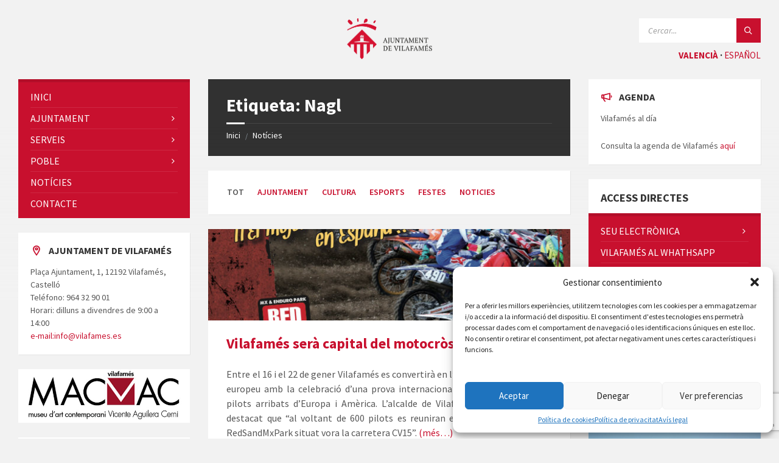

--- FILE ---
content_type: text/html; charset=UTF-8
request_url: https://vilafames.org/tag/nagl/
body_size: 26008
content:
<!DOCTYPE html>
<html lang="ca">
<head>
	
<!-- Google tag (gtag.js) -->
<script type="text/plain" data-service="google-analytics" data-category="statistics" async data-cmplz-src="https://www.googletagmanager.com/gtag/js?id=G-F01DWV44HT"></script>
<script>
  window.dataLayer = window.dataLayer || [];
  function gtag(){dataLayer.push(arguments);}
  gtag('js', new Date());

  gtag('config', 'G-F01DWV44HT');
</script>

    <meta http-equiv="Content-Type" content="text/html; charset=UTF-8">
    <meta name="viewport" content="width=device-width, initial-scale=1.0">
    <link rel="pingback" href="https://vilafames.org/xmlrpc.php">
    <meta name='robots' content='index, follow, max-image-preview:large, max-snippet:-1, max-video-preview:-1' />
	<style>img:is([sizes="auto" i], [sizes^="auto," i]) { contain-intrinsic-size: 3000px 1500px }</style>
	
	<!-- This site is optimized with the Yoast SEO plugin v24.8.1 - https://yoast.com/wordpress/plugins/seo/ -->
	<title>Arxius de Nagl - Web de l&#039;Ajuntament de Vilafamés</title>
	<link rel="canonical" href="https://vilafames.org/tag/nagl/" />
	<meta property="og:locale" content="ca_ES" />
	<meta property="og:type" content="article" />
	<meta property="og:title" content="Arxius de Nagl - Web de l&#039;Ajuntament de Vilafamés" />
	<meta property="og:url" content="https://vilafames.org/tag/nagl/" />
	<meta property="og:site_name" content="Web de l&#039;Ajuntament de Vilafamés" />
	<meta name="twitter:card" content="summary_large_image" />
	<meta name="twitter:site" content="@ajtvilafames" />
	<script type="application/ld+json" class="yoast-schema-graph">{"@context":"https://schema.org","@graph":[{"@type":"CollectionPage","@id":"https://vilafames.org/tag/nagl/","url":"https://vilafames.org/tag/nagl/","name":"Arxius de Nagl - Web de l&#039;Ajuntament de Vilafamés","isPartOf":{"@id":"https://vilafames.org/#website"},"primaryImageOfPage":{"@id":"https://vilafames.org/tag/nagl/#primaryimage"},"image":{"@id":"https://vilafames.org/tag/nagl/#primaryimage"},"thumbnailUrl":"https://vilafames.org/wp-content/uploads/cartell-motocròs.jpg","breadcrumb":{"@id":"https://vilafames.org/tag/nagl/#breadcrumb"},"inLanguage":"ca"},{"@type":"ImageObject","inLanguage":"ca","@id":"https://vilafames.org/tag/nagl/#primaryimage","url":"https://vilafames.org/wp-content/uploads/cartell-motocròs.jpg","contentUrl":"https://vilafames.org/wp-content/uploads/cartell-motocròs.jpg","width":612,"height":800,"caption":"Cartell del motocròs a Vilafamés"},{"@type":"BreadcrumbList","@id":"https://vilafames.org/tag/nagl/#breadcrumb","itemListElement":[{"@type":"ListItem","position":1,"name":"Inici","item":"https://vilafames.org/"},{"@type":"ListItem","position":2,"name":"Nagl"}]},{"@type":"WebSite","@id":"https://vilafames.org/#website","url":"https://vilafames.org/","name":"Web de l'Ajuntament de Vilafamés","description":"Web de l&#039;Ajuntament de Vilafamés","publisher":{"@id":"https://vilafames.org/#organization"},"potentialAction":[{"@type":"SearchAction","target":{"@type":"EntryPoint","urlTemplate":"https://vilafames.org/?s={search_term_string}"},"query-input":{"@type":"PropertyValueSpecification","valueRequired":true,"valueName":"search_term_string"}}],"inLanguage":"ca"},{"@type":"Organization","@id":"https://vilafames.org/#organization","name":"Web de l'Ajuntament de Vilafamés","url":"https://vilafames.org/","logo":{"@type":"ImageObject","inLanguage":"ca","@id":"https://vilafames.org/#/schema/logo/image/","url":"https://vilafames.org/wp-content/uploads/cropped-marca_v_rgb-1-1.png","contentUrl":"https://vilafames.org/wp-content/uploads/cropped-marca_v_rgb-1-1.png","width":558,"height":269,"caption":"Web de l'Ajuntament de Vilafamés"},"image":{"@id":"https://vilafames.org/#/schema/logo/image/"},"sameAs":["https://www.facebook.com/AjuntamentVilafames","https://x.com/ajtvilafames","https://www.instagram.com/ajuntamentvilafames/","https://www.youtube.com/channel/UCjXWt3n8FHiahgKqHZWOTXQ"]}]}</script>
	<!-- / Yoast SEO plugin. -->


<link rel='dns-prefetch' href='//fonts.googleapis.com' />
<link rel="alternate" type="application/rss+xml" title="Web de l&#039;Ajuntament de Vilafamés &raquo; Canal d&#039;informació" href="https://vilafames.org/feed/" />
<link rel="alternate" type="application/rss+xml" title="Web de l&#039;Ajuntament de Vilafamés &raquo; Canal dels comentaris" href="https://vilafames.org/comments/feed/" />
<link rel="alternate" type="application/rss+xml" title="Web de l&#039;Ajuntament de Vilafamés &raquo; Nagl Canal de les etiquetes" href="https://vilafames.org/tag/nagl/feed/" />
<script type="text/javascript">
/* <![CDATA[ */
window._wpemojiSettings = {"baseUrl":"https:\/\/s.w.org\/images\/core\/emoji\/15.0.3\/72x72\/","ext":".png","svgUrl":"https:\/\/s.w.org\/images\/core\/emoji\/15.0.3\/svg\/","svgExt":".svg","source":{"concatemoji":"https:\/\/vilafames.org\/wp-includes\/js\/wp-emoji-release.min.js?ver=6.7.4"}};
/*! This file is auto-generated */
!function(i,n){var o,s,e;function c(e){try{var t={supportTests:e,timestamp:(new Date).valueOf()};sessionStorage.setItem(o,JSON.stringify(t))}catch(e){}}function p(e,t,n){e.clearRect(0,0,e.canvas.width,e.canvas.height),e.fillText(t,0,0);var t=new Uint32Array(e.getImageData(0,0,e.canvas.width,e.canvas.height).data),r=(e.clearRect(0,0,e.canvas.width,e.canvas.height),e.fillText(n,0,0),new Uint32Array(e.getImageData(0,0,e.canvas.width,e.canvas.height).data));return t.every(function(e,t){return e===r[t]})}function u(e,t,n){switch(t){case"flag":return n(e,"\ud83c\udff3\ufe0f\u200d\u26a7\ufe0f","\ud83c\udff3\ufe0f\u200b\u26a7\ufe0f")?!1:!n(e,"\ud83c\uddfa\ud83c\uddf3","\ud83c\uddfa\u200b\ud83c\uddf3")&&!n(e,"\ud83c\udff4\udb40\udc67\udb40\udc62\udb40\udc65\udb40\udc6e\udb40\udc67\udb40\udc7f","\ud83c\udff4\u200b\udb40\udc67\u200b\udb40\udc62\u200b\udb40\udc65\u200b\udb40\udc6e\u200b\udb40\udc67\u200b\udb40\udc7f");case"emoji":return!n(e,"\ud83d\udc26\u200d\u2b1b","\ud83d\udc26\u200b\u2b1b")}return!1}function f(e,t,n){var r="undefined"!=typeof WorkerGlobalScope&&self instanceof WorkerGlobalScope?new OffscreenCanvas(300,150):i.createElement("canvas"),a=r.getContext("2d",{willReadFrequently:!0}),o=(a.textBaseline="top",a.font="600 32px Arial",{});return e.forEach(function(e){o[e]=t(a,e,n)}),o}function t(e){var t=i.createElement("script");t.src=e,t.defer=!0,i.head.appendChild(t)}"undefined"!=typeof Promise&&(o="wpEmojiSettingsSupports",s=["flag","emoji"],n.supports={everything:!0,everythingExceptFlag:!0},e=new Promise(function(e){i.addEventListener("DOMContentLoaded",e,{once:!0})}),new Promise(function(t){var n=function(){try{var e=JSON.parse(sessionStorage.getItem(o));if("object"==typeof e&&"number"==typeof e.timestamp&&(new Date).valueOf()<e.timestamp+604800&&"object"==typeof e.supportTests)return e.supportTests}catch(e){}return null}();if(!n){if("undefined"!=typeof Worker&&"undefined"!=typeof OffscreenCanvas&&"undefined"!=typeof URL&&URL.createObjectURL&&"undefined"!=typeof Blob)try{var e="postMessage("+f.toString()+"("+[JSON.stringify(s),u.toString(),p.toString()].join(",")+"));",r=new Blob([e],{type:"text/javascript"}),a=new Worker(URL.createObjectURL(r),{name:"wpTestEmojiSupports"});return void(a.onmessage=function(e){c(n=e.data),a.terminate(),t(n)})}catch(e){}c(n=f(s,u,p))}t(n)}).then(function(e){for(var t in e)n.supports[t]=e[t],n.supports.everything=n.supports.everything&&n.supports[t],"flag"!==t&&(n.supports.everythingExceptFlag=n.supports.everythingExceptFlag&&n.supports[t]);n.supports.everythingExceptFlag=n.supports.everythingExceptFlag&&!n.supports.flag,n.DOMReady=!1,n.readyCallback=function(){n.DOMReady=!0}}).then(function(){return e}).then(function(){var e;n.supports.everything||(n.readyCallback(),(e=n.source||{}).concatemoji?t(e.concatemoji):e.wpemoji&&e.twemoji&&(t(e.twemoji),t(e.wpemoji)))}))}((window,document),window._wpemojiSettings);
/* ]]> */
</script>
<style id='wp-emoji-styles-inline-css' type='text/css'>

	img.wp-smiley, img.emoji {
		display: inline !important;
		border: none !important;
		box-shadow: none !important;
		height: 1em !important;
		width: 1em !important;
		margin: 0 0.07em !important;
		vertical-align: -0.1em !important;
		background: none !important;
		padding: 0 !important;
	}
</style>
<link rel='stylesheet' id='wp-block-library-css' href='https://vilafames.org/wp-includes/css/dist/block-library/style.min.css?ver=6.7.4' type='text/css' media='all' />
<style id='classic-theme-styles-inline-css' type='text/css'>
/*! This file is auto-generated */
.wp-block-button__link{color:#fff;background-color:#32373c;border-radius:9999px;box-shadow:none;text-decoration:none;padding:calc(.667em + 2px) calc(1.333em + 2px);font-size:1.125em}.wp-block-file__button{background:#32373c;color:#fff;text-decoration:none}
</style>
<style id='global-styles-inline-css' type='text/css'>
:root{--wp--preset--aspect-ratio--square: 1;--wp--preset--aspect-ratio--4-3: 4/3;--wp--preset--aspect-ratio--3-4: 3/4;--wp--preset--aspect-ratio--3-2: 3/2;--wp--preset--aspect-ratio--2-3: 2/3;--wp--preset--aspect-ratio--16-9: 16/9;--wp--preset--aspect-ratio--9-16: 9/16;--wp--preset--color--black: #000000;--wp--preset--color--cyan-bluish-gray: #abb8c3;--wp--preset--color--white: #ffffff;--wp--preset--color--pale-pink: #f78da7;--wp--preset--color--vivid-red: #cf2e2e;--wp--preset--color--luminous-vivid-orange: #ff6900;--wp--preset--color--luminous-vivid-amber: #fcb900;--wp--preset--color--light-green-cyan: #7bdcb5;--wp--preset--color--vivid-green-cyan: #00d084;--wp--preset--color--pale-cyan-blue: #8ed1fc;--wp--preset--color--vivid-cyan-blue: #0693e3;--wp--preset--color--vivid-purple: #9b51e0;--wp--preset--gradient--vivid-cyan-blue-to-vivid-purple: linear-gradient(135deg,rgba(6,147,227,1) 0%,rgb(155,81,224) 100%);--wp--preset--gradient--light-green-cyan-to-vivid-green-cyan: linear-gradient(135deg,rgb(122,220,180) 0%,rgb(0,208,130) 100%);--wp--preset--gradient--luminous-vivid-amber-to-luminous-vivid-orange: linear-gradient(135deg,rgba(252,185,0,1) 0%,rgba(255,105,0,1) 100%);--wp--preset--gradient--luminous-vivid-orange-to-vivid-red: linear-gradient(135deg,rgba(255,105,0,1) 0%,rgb(207,46,46) 100%);--wp--preset--gradient--very-light-gray-to-cyan-bluish-gray: linear-gradient(135deg,rgb(238,238,238) 0%,rgb(169,184,195) 100%);--wp--preset--gradient--cool-to-warm-spectrum: linear-gradient(135deg,rgb(74,234,220) 0%,rgb(151,120,209) 20%,rgb(207,42,186) 40%,rgb(238,44,130) 60%,rgb(251,105,98) 80%,rgb(254,248,76) 100%);--wp--preset--gradient--blush-light-purple: linear-gradient(135deg,rgb(255,206,236) 0%,rgb(152,150,240) 100%);--wp--preset--gradient--blush-bordeaux: linear-gradient(135deg,rgb(254,205,165) 0%,rgb(254,45,45) 50%,rgb(107,0,62) 100%);--wp--preset--gradient--luminous-dusk: linear-gradient(135deg,rgb(255,203,112) 0%,rgb(199,81,192) 50%,rgb(65,88,208) 100%);--wp--preset--gradient--pale-ocean: linear-gradient(135deg,rgb(255,245,203) 0%,rgb(182,227,212) 50%,rgb(51,167,181) 100%);--wp--preset--gradient--electric-grass: linear-gradient(135deg,rgb(202,248,128) 0%,rgb(113,206,126) 100%);--wp--preset--gradient--midnight: linear-gradient(135deg,rgb(2,3,129) 0%,rgb(40,116,252) 100%);--wp--preset--font-size--small: 13px;--wp--preset--font-size--medium: 20px;--wp--preset--font-size--large: 36px;--wp--preset--font-size--x-large: 42px;--wp--preset--spacing--20: 0.44rem;--wp--preset--spacing--30: 0.67rem;--wp--preset--spacing--40: 1rem;--wp--preset--spacing--50: 1.5rem;--wp--preset--spacing--60: 2.25rem;--wp--preset--spacing--70: 3.38rem;--wp--preset--spacing--80: 5.06rem;--wp--preset--shadow--natural: 6px 6px 9px rgba(0, 0, 0, 0.2);--wp--preset--shadow--deep: 12px 12px 50px rgba(0, 0, 0, 0.4);--wp--preset--shadow--sharp: 6px 6px 0px rgba(0, 0, 0, 0.2);--wp--preset--shadow--outlined: 6px 6px 0px -3px rgba(255, 255, 255, 1), 6px 6px rgba(0, 0, 0, 1);--wp--preset--shadow--crisp: 6px 6px 0px rgba(0, 0, 0, 1);}:where(.is-layout-flex){gap: 0.5em;}:where(.is-layout-grid){gap: 0.5em;}body .is-layout-flex{display: flex;}.is-layout-flex{flex-wrap: wrap;align-items: center;}.is-layout-flex > :is(*, div){margin: 0;}body .is-layout-grid{display: grid;}.is-layout-grid > :is(*, div){margin: 0;}:where(.wp-block-columns.is-layout-flex){gap: 2em;}:where(.wp-block-columns.is-layout-grid){gap: 2em;}:where(.wp-block-post-template.is-layout-flex){gap: 1.25em;}:where(.wp-block-post-template.is-layout-grid){gap: 1.25em;}.has-black-color{color: var(--wp--preset--color--black) !important;}.has-cyan-bluish-gray-color{color: var(--wp--preset--color--cyan-bluish-gray) !important;}.has-white-color{color: var(--wp--preset--color--white) !important;}.has-pale-pink-color{color: var(--wp--preset--color--pale-pink) !important;}.has-vivid-red-color{color: var(--wp--preset--color--vivid-red) !important;}.has-luminous-vivid-orange-color{color: var(--wp--preset--color--luminous-vivid-orange) !important;}.has-luminous-vivid-amber-color{color: var(--wp--preset--color--luminous-vivid-amber) !important;}.has-light-green-cyan-color{color: var(--wp--preset--color--light-green-cyan) !important;}.has-vivid-green-cyan-color{color: var(--wp--preset--color--vivid-green-cyan) !important;}.has-pale-cyan-blue-color{color: var(--wp--preset--color--pale-cyan-blue) !important;}.has-vivid-cyan-blue-color{color: var(--wp--preset--color--vivid-cyan-blue) !important;}.has-vivid-purple-color{color: var(--wp--preset--color--vivid-purple) !important;}.has-black-background-color{background-color: var(--wp--preset--color--black) !important;}.has-cyan-bluish-gray-background-color{background-color: var(--wp--preset--color--cyan-bluish-gray) !important;}.has-white-background-color{background-color: var(--wp--preset--color--white) !important;}.has-pale-pink-background-color{background-color: var(--wp--preset--color--pale-pink) !important;}.has-vivid-red-background-color{background-color: var(--wp--preset--color--vivid-red) !important;}.has-luminous-vivid-orange-background-color{background-color: var(--wp--preset--color--luminous-vivid-orange) !important;}.has-luminous-vivid-amber-background-color{background-color: var(--wp--preset--color--luminous-vivid-amber) !important;}.has-light-green-cyan-background-color{background-color: var(--wp--preset--color--light-green-cyan) !important;}.has-vivid-green-cyan-background-color{background-color: var(--wp--preset--color--vivid-green-cyan) !important;}.has-pale-cyan-blue-background-color{background-color: var(--wp--preset--color--pale-cyan-blue) !important;}.has-vivid-cyan-blue-background-color{background-color: var(--wp--preset--color--vivid-cyan-blue) !important;}.has-vivid-purple-background-color{background-color: var(--wp--preset--color--vivid-purple) !important;}.has-black-border-color{border-color: var(--wp--preset--color--black) !important;}.has-cyan-bluish-gray-border-color{border-color: var(--wp--preset--color--cyan-bluish-gray) !important;}.has-white-border-color{border-color: var(--wp--preset--color--white) !important;}.has-pale-pink-border-color{border-color: var(--wp--preset--color--pale-pink) !important;}.has-vivid-red-border-color{border-color: var(--wp--preset--color--vivid-red) !important;}.has-luminous-vivid-orange-border-color{border-color: var(--wp--preset--color--luminous-vivid-orange) !important;}.has-luminous-vivid-amber-border-color{border-color: var(--wp--preset--color--luminous-vivid-amber) !important;}.has-light-green-cyan-border-color{border-color: var(--wp--preset--color--light-green-cyan) !important;}.has-vivid-green-cyan-border-color{border-color: var(--wp--preset--color--vivid-green-cyan) !important;}.has-pale-cyan-blue-border-color{border-color: var(--wp--preset--color--pale-cyan-blue) !important;}.has-vivid-cyan-blue-border-color{border-color: var(--wp--preset--color--vivid-cyan-blue) !important;}.has-vivid-purple-border-color{border-color: var(--wp--preset--color--vivid-purple) !important;}.has-vivid-cyan-blue-to-vivid-purple-gradient-background{background: var(--wp--preset--gradient--vivid-cyan-blue-to-vivid-purple) !important;}.has-light-green-cyan-to-vivid-green-cyan-gradient-background{background: var(--wp--preset--gradient--light-green-cyan-to-vivid-green-cyan) !important;}.has-luminous-vivid-amber-to-luminous-vivid-orange-gradient-background{background: var(--wp--preset--gradient--luminous-vivid-amber-to-luminous-vivid-orange) !important;}.has-luminous-vivid-orange-to-vivid-red-gradient-background{background: var(--wp--preset--gradient--luminous-vivid-orange-to-vivid-red) !important;}.has-very-light-gray-to-cyan-bluish-gray-gradient-background{background: var(--wp--preset--gradient--very-light-gray-to-cyan-bluish-gray) !important;}.has-cool-to-warm-spectrum-gradient-background{background: var(--wp--preset--gradient--cool-to-warm-spectrum) !important;}.has-blush-light-purple-gradient-background{background: var(--wp--preset--gradient--blush-light-purple) !important;}.has-blush-bordeaux-gradient-background{background: var(--wp--preset--gradient--blush-bordeaux) !important;}.has-luminous-dusk-gradient-background{background: var(--wp--preset--gradient--luminous-dusk) !important;}.has-pale-ocean-gradient-background{background: var(--wp--preset--gradient--pale-ocean) !important;}.has-electric-grass-gradient-background{background: var(--wp--preset--gradient--electric-grass) !important;}.has-midnight-gradient-background{background: var(--wp--preset--gradient--midnight) !important;}.has-small-font-size{font-size: var(--wp--preset--font-size--small) !important;}.has-medium-font-size{font-size: var(--wp--preset--font-size--medium) !important;}.has-large-font-size{font-size: var(--wp--preset--font-size--large) !important;}.has-x-large-font-size{font-size: var(--wp--preset--font-size--x-large) !important;}
:where(.wp-block-post-template.is-layout-flex){gap: 1.25em;}:where(.wp-block-post-template.is-layout-grid){gap: 1.25em;}
:where(.wp-block-columns.is-layout-flex){gap: 2em;}:where(.wp-block-columns.is-layout-grid){gap: 2em;}
:root :where(.wp-block-pullquote){font-size: 1.5em;line-height: 1.6;}
</style>
<link rel='stylesheet' id='contact-form-7-css' href='https://vilafames.org/wp-content/plugins/contact-form-7/includes/css/styles.css?ver=6.0.6' type='text/css' media='all' />
<link rel='stylesheet' id='cmplz-general-css' href='https://vilafames.org/wp-content/plugins/complianz-gdpr/assets/css/cookieblocker.min.css?ver=1742818734' type='text/css' media='all' />
<link rel='stylesheet' id='lsvr-townpress-main-style-css' href='https://vilafames.org/wp-content/themes/townpress-child/style.css?ver=3.8.9' type='text/css' media='all' />
<link rel='stylesheet' id='lsvr-townpress-general-style-css' href='https://vilafames.org/wp-content/themes/townpress/assets/css/general.css?ver=3.8.9' type='text/css' media='all' />
<style id='lsvr-townpress-general-style-inline-css' type='text/css'>
body, input, textarea, select, button, #cancel-comment-reply-link, .lsvr_listing-map__infobox { font-family: 'Source Sans Pro', Arial, sans-serif; }
html, body { font-size: 16px; }
.header-logo { max-width: 140px; } .header-logo--front { max-width: 244px; } @media ( max-width: 991px ) { .header-logo { max-width: 140px; } }
</style>
<link rel='stylesheet' id='lsvr-townpress-google-fonts-css' href='//fonts.googleapis.com/css?family=Source+Sans+Pro%3A400%2C400italic%2C600%2C600italic%2C700%2C700italic&#038;subset=latin-ext&#038;ver=6.7.4' type='text/css' media='all' />
<link rel='stylesheet' id='lsvr-townpress-color-scheme-css' href='https://vilafames.org/wp-content/themes/townpress/assets/css/skins/default.css?ver=3.8.9' type='text/css' media='all' />
<style id='lsvr-townpress-color-scheme-inline-css' type='text/css'>
body { color: #565656; }a { color: #c8102e; }abbr { border-color: #565656; }button { color: #565656; }input, select, textarea { color: #565656; }.c-button { border-color: #c8102e; background-color: #c8102e; }.c-button--outline { color: #c8102e; }.c-search-form__button { background-color: #c8102e; }.header-navbar { background-color: #c8102e; }.header-menu__item--dropdown .header-menu__item .header-menu__item-link { color: #c8102e; }.header-map__close { background-color: #c8102e; }.header-map-toggle__ico { color: #c8102e; }.header-map-toggle--active { background-color: #c8102e; }.header-languages__item-link { #565656; }.header-languages__item--active .header-languages__item-link { background-color: #c8102e; }.header-login__link { color: #565656; }.header-login__ico { color: #c8102e; }.header-login__link--logout { background-color: #c8102e; }.header-toolbar-toggle__menu-button { color: #565656; }.header-toolbar-toggle__menu-button--active { background-color: #c8102e; }.header-mobile-menu { background-color: #c8102e; }.post-password-form input[type="submit"] { background-color: #c8102e; }.post-comments__list a.comment-edit-link { color: #c8102e; }.comment-form .submit { background-color: #c8102e; }.post-pagination__item-link,.post-pagination__number-link { color: #c8102e; }.post-pagination__number--active .post-pagination__number-link { background-color: #c8102e; }.post-pagination__number-link:hover { color: #c8102e; }.navigation.pagination a { color: #c8102e; }.navigation.pagination .page-numbers.current { background-color: #c8102e; }.navigation.pagination .page-numbers:not( .next ):not( .prev ):not( .dots ):not( .current ):hover { color: #c8102e; }.lsvr_listing-map__marker-inner { background-color: #c8102e; border-color: #c8102e; }.lsvr_listing-map__marker-inner:before { border-top-color: #c8102e; }.lsvr_listing-map__infobox-more-link { background-color: #c8102e; }.lsvr_listing-post-single .post__contact-item-icon { color: #c8102e; }.lsvr_listing-post-single .post__social-link:hover { background-color: #c8102e; }.lsvr_event-post-single .post__info-item-icon { color: #c8102e; }.lsvr_document-post-archive--default .post__title-link { color: #c8102e; }.lsvr_document-post-archive--categorized-attachments .post-tree__item-toggle { color: #c8102e; }.lsvr_document-post-archive--categorized-attachments .post-tree__item-icon--folder { color: #c8102e; }.lsvr_person-post-page .post__contact-item-icon { color: #c8102e; }.lsvr_person-post-page .post__social-link:hover { background-color: #c8102e; }.widget__title-icon { color: #c8102e; }.lsvr-townpress-menu-widget__nav { background-color: #c8102e; }.lsvr_event-list-widget__item-date-month { background-color: #c8102e; }.lsvr_event-calendar-widget__nav-btn { color: #c8102e; }.lsvr_event-calendar-widget__day-cell { color: #565656; }.lsvr_event-calendar-widget__day--has-events > .lsvr_event-calendar-widget__day-cell:after { background-color: #c8102e; }.lsvr_event-calendar-widget__day--current > .lsvr_event-calendar-widget__day-cell { color: #c8102e; }.lsvr_event-filter-widget__option--datepicker:after { color: #c8102e; }.lsvr_event-filter-widget__submit-button { background-color: #c8102e; }.lsvr_person-list-widget__item-title-link { color: #c8102e; }.lsvr_person-list-widget__item-social-link:hover { background-color: #c8102e; }.lsvr_person-featured-widget__title-link { color: #c8102e; }.lsvr_person-featured-widget__social-link:hover { background-color: #c8102e; }.widget_display_search .button { background-color: #c8102e; }.footer-widgets .widget__title-icon { color: #c8102e; }.footer-widgets .lsvr_event-calendar-widget__day--current > .lsvr_event-calendar-widget__day-cell { color: #c8102e; }.footer-widgets .lsvr_person-list-widget__item-social-link { background-color: #c8102e; }.footer-widgets .lsvr_person-featured-widget__social-link { background-color: #c8102e; }.footer-social__link { background-color: #c8102e; }.lsvr-townpress-posts__title-icon { color: #c8102e; }.lsvr-townpress-post-slider__indicator-inner { background-color: #c8102e; }.lsvr-townpress-sitemap__title-icon { color: #c8102e; }.lsvr-button { border-color: #c8102e; background-color: #c8102e; }.lsvr-counter__number { color: #c8102e; }.lsvr-cta__button-link { border-color: #c8102e; background-color: #c8102e; }.lsvr-feature__icon { color: #c8102e; }.lsvr-progress-bar__bar-inner { background-color: #c8102e; }.lsvr-pricing-table__title { background-color: #c8102e; }.lsvr-pricing-table__price-value { color: #c8102e; }.lsvr-pricing-table__button-link { border-color: #c8102e; background-color: #c8102e; }.bbp-submit-wrapper button { border-color: #c8102e; background-color: #c8102e; }#bbpress-forums .bbp-reply-content #subscription-toggle a { color: #c8102e; }#bbpress-forums .bbp-pagination-links .page-numbers.current { background-color: #c8102e; }#bbpress-forums #bbp-your-profile fieldset input,#bbpress-forums #bbp-your-profile fieldset textarea { color: #565656; }#bbpress-forums #bbp-your-profile #bbp_user_edit_submit { border-color: #c8102e; background-color: #c8102e; }.lsvr-datepicker .ui-datepicker-prev,.lsvr-datepicker .ui-datepicker-next { color: #c8102e; }.lsvr-datepicker th { color: #c8102e; }.lsvr-datepicker td a { color: #565656; }.lsvr-datepicker .ui-state-active { color: #c8102e; }.back-to-top__link { background-color: #c8102e; }
</style>
<link rel='stylesheet' id='lsvr-townpress-child-style-css' href='https://vilafames.org/wp-content/themes/townpress-child/style.css?ver=3.1.1' type='text/css' media='all' />
<script type="text/javascript" src="https://vilafames.org/wp-includes/js/jquery/jquery.min.js?ver=3.7.1" id="jquery-core-js"></script>
<script type="text/javascript" src="https://vilafames.org/wp-includes/js/jquery/jquery-migrate.min.js?ver=3.4.1" id="jquery-migrate-js"></script>
<script type="text/javascript" id="lsvr-events-scripts-js-extra">
/* <![CDATA[ */
var lsvr_events_ajax_var = {"url":"https:\/\/vilafames.org\/wp-admin\/admin-ajax.php","nonce":"ce0a66ae00"};
/* ]]> */
</script>
<script type="text/javascript" src="https://vilafames.org/wp-content/plugins/lsvr-events/assets/js/lsvr-events.min.js?ver=1.9.6" id="lsvr-events-scripts-js"></script>
<script type="text/javascript" id="lsvr-townpress-toolkit-weather-widget-js-extra">
/* <![CDATA[ */
var lsvr_townpress_toolkit_ajax_weather_widget_var = {"url":"https:\/\/vilafames.org\/wp-admin\/admin-ajax.php","nonce":"11e0186145"};
/* ]]> */
</script>
<script type="text/javascript" src="https://vilafames.org/wp-content/plugins/lsvr-townpress-toolkit/assets/js/lsvr-townpress-toolkit-weather-widget.min.js?ver=1.6.0" id="lsvr-townpress-toolkit-weather-widget-js"></script>
<link rel="https://api.w.org/" href="https://vilafames.org/wp-json/" /><link rel="alternate" title="JSON" type="application/json" href="https://vilafames.org/wp-json/wp/v2/tags/309" /><link rel="EditURI" type="application/rsd+xml" title="RSD" href="https://vilafames.org/xmlrpc.php?rsd" />
<meta name="generator" content="WordPress 6.7.4" />
<style type="text/css">
.qtranxs_flag_ca {background-image: url(https://vilafames.org/wp-content/plugins/qtranslate-x/flags/catala.png); background-repeat: no-repeat;}
.qtranxs_flag_es {background-image: url(https://vilafames.org/wp-content/plugins/qtranslate-x/flags/es.png); background-repeat: no-repeat;}
</style>
<link hreflang="ca" href="https://vilafames.org/ca/tag/nagl/" rel="alternate" />
<link hreflang="es" href="https://vilafames.org/es/tag/nagl/" rel="alternate" />
<link hreflang="x-default" href="https://vilafames.org/tag/nagl/" rel="alternate" />
<meta name="generator" content="qTranslate-X 3.4.6.8" />
			<style>.cmplz-hidden {
					display: none !important;
				}</style>		<script>
			document.documentElement.className = document.documentElement.className.replace('no-js', 'js');
		</script>
				<style>
			.no-js img.lazyload {
				display: none;
			}

			figure.wp-block-image img.lazyloading {
				min-width: 150px;
			}

						.lazyload, .lazyloading {
				opacity: 0;
			}

			.lazyloaded {
				opacity: 1;
				transition: opacity 400ms;
				transition-delay: 0ms;
			}

					</style>
		<meta name="generator" content="Powered by Visual Composer - drag and drop page builder for WordPress."/>
<!--[if lte IE 9]><link rel="stylesheet" type="text/css" href="https://vilafames.org/wp-content/plugins/js_composer/assets/css/vc_lte_ie9.min.css" media="screen"><![endif]--><!--[if IE  8]><link rel="stylesheet" type="text/css" href="https://vilafames.org/wp-content/plugins/js_composer/assets/css/vc-ie8.min.css" media="screen"><![endif]--><meta name="generator" content="Powered by Slider Revolution 6.5.19 - responsive, Mobile-Friendly Slider Plugin for WordPress with comfortable drag and drop interface." />
<link rel="icon" href="https://vilafames.org/wp-content/uploads/cropped-cropped-xQZjwtLS_400x400-32x32.jpg" sizes="32x32" />
<link rel="icon" href="https://vilafames.org/wp-content/uploads/cropped-cropped-xQZjwtLS_400x400-192x192.jpg" sizes="192x192" />
<link rel="apple-touch-icon" href="https://vilafames.org/wp-content/uploads/cropped-cropped-xQZjwtLS_400x400-180x180.jpg" />
<meta name="msapplication-TileImage" content="https://vilafames.org/wp-content/uploads/cropped-cropped-xQZjwtLS_400x400-270x270.jpg" />
<script>function setREVStartSize(e){
			//window.requestAnimationFrame(function() {
				window.RSIW = window.RSIW===undefined ? window.innerWidth : window.RSIW;
				window.RSIH = window.RSIH===undefined ? window.innerHeight : window.RSIH;
				try {
					var pw = document.getElementById(e.c).parentNode.offsetWidth,
						newh;
					pw = pw===0 || isNaN(pw) ? window.RSIW : pw;
					e.tabw = e.tabw===undefined ? 0 : parseInt(e.tabw);
					e.thumbw = e.thumbw===undefined ? 0 : parseInt(e.thumbw);
					e.tabh = e.tabh===undefined ? 0 : parseInt(e.tabh);
					e.thumbh = e.thumbh===undefined ? 0 : parseInt(e.thumbh);
					e.tabhide = e.tabhide===undefined ? 0 : parseInt(e.tabhide);
					e.thumbhide = e.thumbhide===undefined ? 0 : parseInt(e.thumbhide);
					e.mh = e.mh===undefined || e.mh=="" || e.mh==="auto" ? 0 : parseInt(e.mh,0);
					if(e.layout==="fullscreen" || e.l==="fullscreen")
						newh = Math.max(e.mh,window.RSIH);
					else{
						e.gw = Array.isArray(e.gw) ? e.gw : [e.gw];
						for (var i in e.rl) if (e.gw[i]===undefined || e.gw[i]===0) e.gw[i] = e.gw[i-1];
						e.gh = e.el===undefined || e.el==="" || (Array.isArray(e.el) && e.el.length==0)? e.gh : e.el;
						e.gh = Array.isArray(e.gh) ? e.gh : [e.gh];
						for (var i in e.rl) if (e.gh[i]===undefined || e.gh[i]===0) e.gh[i] = e.gh[i-1];
											
						var nl = new Array(e.rl.length),
							ix = 0,
							sl;
						e.tabw = e.tabhide>=pw ? 0 : e.tabw;
						e.thumbw = e.thumbhide>=pw ? 0 : e.thumbw;
						e.tabh = e.tabhide>=pw ? 0 : e.tabh;
						e.thumbh = e.thumbhide>=pw ? 0 : e.thumbh;
						for (var i in e.rl) nl[i] = e.rl[i]<window.RSIW ? 0 : e.rl[i];
						sl = nl[0];
						for (var i in nl) if (sl>nl[i] && nl[i]>0) { sl = nl[i]; ix=i;}
						var m = pw>(e.gw[ix]+e.tabw+e.thumbw) ? 1 : (pw-(e.tabw+e.thumbw)) / (e.gw[ix]);
						newh =  (e.gh[ix] * m) + (e.tabh + e.thumbh);
					}
					var el = document.getElementById(e.c);
					if (el!==null && el) el.style.height = newh+"px";
					el = document.getElementById(e.c+"_wrapper");
					if (el!==null && el) {
						el.style.height = newh+"px";
						el.style.display = "block";
					}
				} catch(e){
					console.log("Failure at Presize of Slider:" + e)
				}
			//});
		  };</script>
		<style type="text/css" id="wp-custom-css">
			.header-lang {
    position: absolute;
    right: 0px;
    top: 50px;
		}
.header-tools {
    top: 100px;
}

#qtranslate-chooser{
    text-align:right;
    list-style-type:none;
    color:#333;
}
#qtranslate-chooser li {
    display: inline-block;
    text-transform: uppercase;
	  font-family: "Source Sans Pro" , Helvetica, Arial, sans-serif;
    font-size: 15px;
}
#qtranslate-chooser li.active {
    font-weight:bold;
}
#qtranslate-chooser li::before { 
    content: " · ";
    font-weight:bold;
}
#qtranslate-chooser li:first-child::before { 
    content: "";
}		</style>
		<noscript><style type="text/css"> .wpb_animate_when_almost_visible { opacity: 1; }</style></noscript></head>

<body data-cmplz=1 class="archive tag tag-nagl tag-309 wp-custom-logo lsvr-accessibility wpb-js-composer js-comp-ver-4.12.1 vc_responsive">

	
	
	<!-- WRAPPER : begin -->
	<div id="wrapper">

		
		
	<a href="#main" class="accessibility-link accessibility-link--skip-to-content screen-reader-text">Skip to content</a>

			<a href="#sidebar-left" class="accessibility-link accessibility-link--skip-to-left-sidebar screen-reader-text">Skip to left sidebar</a>
	
			<a href="#sidebar-right" class="accessibility-link accessibility-link--skip-to-right-sidebar screen-reader-text">Skip to right sidebar</a>
	
	<a href="#footer" class="accessibility-link accessibility-link--skip-to-footer screen-reader-text">Skip to footer</a>


		
		<!-- HEADER : begin -->
		<header id="header" >
			<div class="header__inner">

				
				
				
				
				
				<!-- HEADER CONTENT : begin -->
				<div class="header__content">
					<div class="lsvr-container">
						<div class="header__content-inner">

							
							
	<!-- HEADER BRANDING : begin -->
	<div  class="header-logo header-logo--centered">
		<a href="https://vilafames.org/" class="header-logo__link"
			aria-label="Site logo">
			<img data-src="https://vilafames.org/wp-content/uploads/cropped-marca_v_rgb-1-1.png"
				class="header-logo__image lazyload"
				alt="Web de l&#039;Ajuntament de Vilafamés" src="[data-uri]" style="--smush-placeholder-width: 558px; --smush-placeholder-aspect-ratio: 558/269;">
		</a>
	</div>
	<!-- HEADER BRANDING : end -->


							
							

	<!-- HEADER TOOLBAR TOGGLE : begin -->
<div class="header-toolbar-toggle">
	<div class="header-lang">
	
<ul class="language-chooser language-chooser-text qtranxs_language_chooser" id="qtranslate-chooser">
<li class="lang-ca active"><a href="https://vilafames.org/ca/tag/nagl/" hreflang="ca" title="Valencià (ca)" class="qtranxs_text qtranxs_text_ca"><span>Valencià</span></a></li>
<li class="lang-es"><a href="https://vilafames.org/es/tag/nagl/" hreflang="es" title="Español (es)" class="qtranxs_text qtranxs_text_es"><span>Español</span></a></li>
</ul><div class="qtranxs_widget_end"></div>
</div>
	<button class="header-toolbar-toggle__menu-button" type="button"
		aria-controls="header-mobile-menu"
        aria-haspopup="true"
        aria-expanded="false">
		<span class="header-toolbar-toggle__menu-button-ico header-toolbar-toggle__menu-button-ico--open icon-menu" aria-hidden="true"></span>
		<span class="header-toolbar-toggle__menu-button-ico header-toolbar-toggle__menu-button-ico--close icon-cross" aria-hidden="true"></span>
		<span class="header-toolbar-toggle__menu-button-label">Menu</span>
	</button>

	</div>
<!-- HEADER TOOLBAR TOGGLE : end -->
	<!-- HEADER TOOLBAR : begin -->
		<div class="header-toolbar">

		        <div class="header-lang">
	    
<ul class="language-chooser language-chooser-text qtranxs_language_chooser" id="qtranslate-chooser">
<li class="lang-ca active"><a href="https://vilafames.org/ca/tag/nagl/" hreflang="ca" title="Valencià (ca)" class="qtranxs_text qtranxs_text_ca"><span>Valencià</span></a></li>
<li class="lang-es"><a href="https://vilafames.org/es/tag/nagl/" hreflang="es" title="Español (es)" class="qtranxs_text qtranxs_text_es"><span>Español</span></a></li>
</ul><div class="qtranxs_widget_end"></div>
        </div>

		
		
		
		
		
		
		
	<!-- HEADER MOBILE MENU : begin -->
	<nav id="header-mobile-menu" class="header-mobile-menu"
        data-label-expand-submenu="Expand submenu"
        data-label-collapse-submenu="Collapse submenu"

					aria-label="Principal"
		>

	    <ul id="menu-principal" class="header-mobile-menu__list" role="menu">
            
        	<li id="header-mobile-menu__item-11070"
                class="header-mobile-menu__item header-mobile-menu__item--level-0 menu-item menu-item-type-post_type menu-item-object-page menu-item-home"
                role="presentation">

                <a href="https://vilafames.org/"
                    id="header-mobile-menu__item-link-11070"
                	class="header-mobile-menu__item-link header-mobile-menu__item-link--level-0"
                    role="menuitem"

                                    	>

                    
                    <span class="header-mobile-menu__item-link-label">
                        Inici                    </span>

                </a>

            
            </li>

            
            
        	<li id="header-mobile-menu__item-7053"
                class="header-mobile-menu__item header-mobile-menu__item--level-0 animated rollIn delay1 duration2 menu-item menu-item-type-custom menu-item-object-custom menu-item-has-children"
                role="presentation">

                <a href="#"
                    id="header-mobile-menu__item-link-7053"
                	class="header-mobile-menu__item-link header-mobile-menu__item-link--level-0"
                    role="menuitem"

                                    	>

                    
                    <span class="header-mobile-menu__item-link-label">
                        Ajuntament                    </span>

                </a>

            
            <button id="header-mobile-menu__toggle-7053"
                class="header-mobile-menu__toggle header-mobile-menu__toggle--level-0" type="button"
                aria-label="Expand submenu"
                aria-controls="header-mobile-menu__submenu-7053"
                aria-haspopup="true"
                aria-expanded="false">
                <span class="header-mobile-menu__toggle-icon" aria-hidden="true"></span>
            </button>

        	<ul id="header-mobile-menu__submenu-7053"
                class="header-mobile-menu__submenu sub-menu header-mobile-menu__submenu--level-0"
                aria-labelledby="header-mobile-menu__item-link-7053"
                aria-expanded="false"
                role="menu">

            
            
        	<li id="header-mobile-menu__item-510"
                class="header-mobile-menu__item header-mobile-menu__item--level-1 menu-item menu-item-type-post_type menu-item-object-page"
                role="presentation">

                <a href="https://vilafames.org/lalcalde/"
                    id="header-mobile-menu__item-link-510"
                	class="header-mobile-menu__item-link header-mobile-menu__item-link--level-1"
                    role="menuitem"

                                    	>

                    
                    <span class="header-mobile-menu__item-link-label">
                        Salutació de l’alcaldessa                    </span>

                </a>

            
            </li>

            
            
        	<li id="header-mobile-menu__item-11138"
                class="header-mobile-menu__item header-mobile-menu__item--level-1 menu-item menu-item-type-post_type_archive menu-item-object-lsvr_person"
                role="presentation">

                <a href="https://vilafames.org/equip/"
                    id="header-mobile-menu__item-link-11138"
                	class="header-mobile-menu__item-link header-mobile-menu__item-link--level-1"
                    role="menuitem"

                                    	>

                    
                    <span class="header-mobile-menu__item-link-label">
                        Equip de govern                    </span>

                </a>

            
            </li>

            
            
        	<li id="header-mobile-menu__item-638"
                class="header-mobile-menu__item header-mobile-menu__item--level-1 menu-item menu-item-type-post_type menu-item-object-page"
                role="presentation">

                <a href="https://vilafames.org/regidories/"
                    id="header-mobile-menu__item-link-638"
                	class="header-mobile-menu__item-link header-mobile-menu__item-link--level-1"
                    role="menuitem"

                                    	>

                    
                    <span class="header-mobile-menu__item-link-label">
                        Organització municipal                    </span>

                </a>

            
            </li>

            
            
        	<li id="header-mobile-menu__item-10417"
                class="header-mobile-menu__item header-mobile-menu__item--level-1 menu-item menu-item-type-post_type menu-item-object-page"
                role="presentation">

                <a href="https://vilafames.org/bustia-interna-de-denuncies/"
                    id="header-mobile-menu__item-link-10417"
                	class="header-mobile-menu__item-link header-mobile-menu__item-link--level-1"
                    role="menuitem"

                                    	>

                    
                    <span class="header-mobile-menu__item-link-label">
                        Bústia interna de denúncies                    </span>

                </a>

            
            </li>

            
            
        	<li id="header-mobile-menu__item-2558"
                class="header-mobile-menu__item header-mobile-menu__item--level-1 menu-item menu-item-type-post_type menu-item-object-page"
                role="presentation">

                <a href="https://vilafames.org/codi-de-conducta-personal-public/"
                    id="header-mobile-menu__item-link-2558"
                	class="header-mobile-menu__item-link header-mobile-menu__item-link--level-1"
                    role="menuitem"

                                    	>

                    
                    <span class="header-mobile-menu__item-link-label">
                        Codi de conducta del personal públic al servei                    </span>

                </a>

            
            </li>

            
            
        	<li id="header-mobile-menu__item-11164"
                class="header-mobile-menu__item header-mobile-menu__item--level-1 menu-item menu-item-type-post_type_archive menu-item-object-lsvr_document menu-item-has-children"
                role="presentation">

                <a href="https://vilafames.org/documents/"
                    id="header-mobile-menu__item-link-11164"
                	class="header-mobile-menu__item-link header-mobile-menu__item-link--level-1"
                    role="menuitem"

                                    	>

                    
                    <span class="header-mobile-menu__item-link-label">
                        Impressos oficials                    </span>

                </a>

            
            <button id="header-mobile-menu__toggle-11164"
                class="header-mobile-menu__toggle header-mobile-menu__toggle--level-1" type="button"
                aria-label="Expand submenu"
                aria-controls="header-mobile-menu__submenu-11164"
                aria-haspopup="true"
                aria-expanded="false">
                <span class="header-mobile-menu__toggle-icon" aria-hidden="true"></span>
            </button>

        	<ul id="header-mobile-menu__submenu-11164"
                class="header-mobile-menu__submenu sub-menu header-mobile-menu__submenu--level-1"
                aria-labelledby="header-mobile-menu__item-link-11164"
                aria-expanded="false"
                role="menu">

            
            
        	<li id="header-mobile-menu__item-2182"
                class="header-mobile-menu__item header-mobile-menu__item--level-2 menu-item menu-item-type-post_type menu-item-object-page"
                role="presentation">

                <a href="https://vilafames.org/formulari-de-comercos-empreses-i-professionals/"
                    id="header-mobile-menu__item-link-2182"
                	class="header-mobile-menu__item-link header-mobile-menu__item-link--level-2"
                    role="menuitem"

                                    	>

                    
                    <span class="header-mobile-menu__item-link-label">
                        Formulari de comerços, empreses i professionals                    </span>

                </a>

            
            </li>

            
            
        	<li id="header-mobile-menu__item-2801"
                class="header-mobile-menu__item header-mobile-menu__item--level-2 menu-item menu-item-type-post_type menu-item-object-page"
                role="presentation">

                <a href="https://vilafames.org/impressos-oficials/sollicitud-de-difusio-publica-dactivitat-2/"
                    id="header-mobile-menu__item-link-2801"
                	class="header-mobile-menu__item-link header-mobile-menu__item-link--level-2"
                    role="menuitem"

                                    	>

                    
                    <span class="header-mobile-menu__item-link-label">
                        Sol·licitud de difusió pública d’activitat                    </span>

                </a>

            
            </li>

            
        	</ul>

            
            </li>

            
            
        	<li id="header-mobile-menu__item-2097"
                class="header-mobile-menu__item header-mobile-menu__item--level-1 menu-item menu-item-type-custom menu-item-object-custom"
                role="presentation">

                <a href="https://vilafames.sedelectronica.es/transparency/71d99039-4b12-47d4-adb8-eef3fe983b58/"
                    id="header-mobile-menu__item-link-2097"
                	class="header-mobile-menu__item-link header-mobile-menu__item-link--level-1"
                    role="menuitem"

                                    	 target="_blank">

                    
                    <span class="header-mobile-menu__item-link-label">
                        Ordenances                    </span>

                </a>

            
            </li>

            
            
        	<li id="header-mobile-menu__item-634"
                class="header-mobile-menu__item header-mobile-menu__item--level-1 menu-item menu-item-type-post_type menu-item-object-page"
                role="presentation">

                <a href="https://vilafames.org/periode-mitja-de-pagament/"
                    id="header-mobile-menu__item-link-634"
                	class="header-mobile-menu__item-link header-mobile-menu__item-link--level-1"
                    role="menuitem"

                                    	>

                    
                    <span class="header-mobile-menu__item-link-label">
                        Període mitjà de pagament                    </span>

                </a>

            
            </li>

            
            
        	<li id="header-mobile-menu__item-11588"
                class="header-mobile-menu__item header-mobile-menu__item--level-1 menu-item menu-item-type-custom menu-item-object-custom"
                role="presentation">

                <a href="https://vilafames.sedelectronica.es/transparency/71d99039-4b12-47d4-adb8-eef3fe983b58/"
                    id="header-mobile-menu__item-link-11588"
                	class="header-mobile-menu__item-link header-mobile-menu__item-link--level-1"
                    role="menuitem"

                                    	>

                    
                    <span class="header-mobile-menu__item-link-label">
                        Reglaments                    </span>

                </a>

            
            </li>

            
            
        	<li id="header-mobile-menu__item-1580"
                class="header-mobile-menu__item header-mobile-menu__item--level-1 menu-item menu-item-type-custom menu-item-object-custom"
                role="presentation">

                <a href="https://vilafames.sedelectronica.es/transparency/"
                    id="header-mobile-menu__item-link-1580"
                	class="header-mobile-menu__item-link header-mobile-menu__item-link--level-1"
                    role="menuitem"

                                    	 target="_blank">

                    
                    <span class="header-mobile-menu__item-link-label">
                        Transparència                    </span>

                </a>

            
            </li>

            
            
        	<li id="header-mobile-menu__item-1702"
                class="header-mobile-menu__item header-mobile-menu__item--level-1 menu-item menu-item-type-custom menu-item-object-custom"
                role="presentation">

                <a href="https://vilafames.sedelectronica.es/transparency/ce2a00f4-44f2-42de-a054-db0ef8935c46/"
                    id="header-mobile-menu__item-link-1702"
                	class="header-mobile-menu__item-link header-mobile-menu__item-link--level-1"
                    role="menuitem"

                                    	 target="_blank">

                    
                    <span class="header-mobile-menu__item-link-label">
                        Urbanisme                    </span>

                </a>

            
            </li>

            
            
        	<li id="header-mobile-menu__item-11223"
                class="header-mobile-menu__item header-mobile-menu__item--level-1 menu-item menu-item-type-post_type menu-item-object-page"
                role="presentation">

                <a href="https://vilafames.org/informacio-face/"
                    id="header-mobile-menu__item-link-11223"
                	class="header-mobile-menu__item-link header-mobile-menu__item-link--level-1"
                    role="menuitem"

                                    	>

                    
                    <span class="header-mobile-menu__item-link-label">
                        Informació FACE                    </span>

                </a>

            
            </li>

            
        	</ul>

            
            </li>

            
            
        	<li id="header-mobile-menu__item-1440"
                class="header-mobile-menu__item header-mobile-menu__item--level-0 animated rollIn delay2 duration2 menu-item menu-item-type-custom menu-item-object-custom menu-item-has-children"
                role="presentation">

                <a href="#"
                    id="header-mobile-menu__item-link-1440"
                	class="header-mobile-menu__item-link header-mobile-menu__item-link--level-0"
                    role="menuitem"

                                    	>

                    
                    <span class="header-mobile-menu__item-link-label">
                        Serveis                    </span>

                </a>

            
            <button id="header-mobile-menu__toggle-1440"
                class="header-mobile-menu__toggle header-mobile-menu__toggle--level-0" type="button"
                aria-label="Expand submenu"
                aria-controls="header-mobile-menu__submenu-1440"
                aria-haspopup="true"
                aria-expanded="false">
                <span class="header-mobile-menu__toggle-icon" aria-hidden="true"></span>
            </button>

        	<ul id="header-mobile-menu__submenu-1440"
                class="header-mobile-menu__submenu sub-menu header-mobile-menu__submenu--level-0"
                aria-labelledby="header-mobile-menu__item-link-1440"
                aria-expanded="false"
                role="menu">

            
            
        	<li id="header-mobile-menu__item-11589"
                class="header-mobile-menu__item header-mobile-menu__item--level-1 menu-item menu-item-type-custom menu-item-object-custom"
                role="presentation">

                <a href="https://www.vilafamesturisme.com/"
                    id="header-mobile-menu__item-link-11589"
                	class="header-mobile-menu__item-link header-mobile-menu__item-link--level-1"
                    role="menuitem"

                                    	>

                    
                    <span class="header-mobile-menu__item-link-label">
                        Guia Vilafamés                    </span>

                </a>

            
            </li>

            
            
        	<li id="header-mobile-menu__item-641"
                class="header-mobile-menu__item header-mobile-menu__item--level-1 menu-item menu-item-type-post_type menu-item-object-page"
                role="presentation">

                <a href="https://vilafames.org/instalacions/"
                    id="header-mobile-menu__item-link-641"
                	class="header-mobile-menu__item-link header-mobile-menu__item-link--level-1"
                    role="menuitem"

                                    	>

                    
                    <span class="header-mobile-menu__item-link-label">
                        Instal·lacions i serveis municipals                    </span>

                </a>

            
            </li>

            
            
        	<li id="header-mobile-menu__item-4231"
                class="header-mobile-menu__item header-mobile-menu__item--level-1 menu-item menu-item-type-post_type menu-item-object-page"
                role="presentation">

                <a href="https://vilafames.org/unitat-de-respir-familiar/"
                    id="header-mobile-menu__item-link-4231"
                	class="header-mobile-menu__item-link header-mobile-menu__item-link--level-1"
                    role="menuitem"

                                    	>

                    
                    <span class="header-mobile-menu__item-link-label">
                        Unitat de Respir Familiar                    </span>

                </a>

            
            </li>

            
            
        	<li id="header-mobile-menu__item-1479"
                class="header-mobile-menu__item header-mobile-menu__item--level-1 menu-item menu-item-type-post_type menu-item-object-page"
                role="presentation">

                <a href="https://vilafames.org/butlleti-dinformacio-municipal/"
                    id="header-mobile-menu__item-link-1479"
                	class="header-mobile-menu__item-link header-mobile-menu__item-link--level-1"
                    role="menuitem"

                                    	>

                    
                    <span class="header-mobile-menu__item-link-label">
                        Butlletí d’informació municipal                    </span>

                </a>

            
            </li>

            
            
        	<li id="header-mobile-menu__item-1569"
                class="header-mobile-menu__item header-mobile-menu__item--level-1 menu-item menu-item-type-post_type menu-item-object-page"
                role="presentation">

                <a href="https://vilafames.org/fguardia/"
                    id="header-mobile-menu__item-link-1569"
                	class="header-mobile-menu__item-link header-mobile-menu__item-link--level-1"
                    role="menuitem"

                                    	>

                    
                    <span class="header-mobile-menu__item-link-label">
                        Farmàcies de guardia                    </span>

                </a>

            
            </li>

            
            
        	<li id="header-mobile-menu__item-1757"
                class="header-mobile-menu__item header-mobile-menu__item--level-1 menu-item menu-item-type-post_type menu-item-object-page"
                role="presentation">

                <a href="https://vilafames.org/punt-dinformacio-cadastral-pic/"
                    id="header-mobile-menu__item-link-1757"
                	class="header-mobile-menu__item-link header-mobile-menu__item-link--level-1"
                    role="menuitem"

                                    	>

                    
                    <span class="header-mobile-menu__item-link-label">
                        Punt d’Informació Cadastral (PIC)                    </span>

                </a>

            
            </li>

            
            
        	<li id="header-mobile-menu__item-11174"
                class="header-mobile-menu__item header-mobile-menu__item--level-1 menu-item menu-item-type-post_type menu-item-object-page"
                role="presentation">

                <a href="https://vilafames.org/telefons-dinteres/"
                    id="header-mobile-menu__item-link-11174"
                	class="header-mobile-menu__item-link header-mobile-menu__item-link--level-1"
                    role="menuitem"

                                    	>

                    
                    <span class="header-mobile-menu__item-link-label">
                        Telèfons d’interés                    </span>

                </a>

            
            </li>

            
            
        	<li id="header-mobile-menu__item-1568"
                class="header-mobile-menu__item header-mobile-menu__item--level-1 menu-item menu-item-type-post_type menu-item-object-page"
                role="presentation">

                <a href="https://vilafames.org/recollida-de-voluminosos/"
                    id="header-mobile-menu__item-link-1568"
                	class="header-mobile-menu__item-link header-mobile-menu__item-link--level-1"
                    role="menuitem"

                                    	>

                    
                    <span class="header-mobile-menu__item-link-label">
                        Recollida de voluminosos                    </span>

                </a>

            
            </li>

            
            
        	<li id="header-mobile-menu__item-5354"
                class="header-mobile-menu__item header-mobile-menu__item--level-1 menu-item menu-item-type-post_type menu-item-object-page"
                role="presentation">

                <a href="https://vilafames.org/espanol-mejora-y-modernizacion-del-poligono-industrial-i-vilafames/"
                    id="header-mobile-menu__item-link-5354"
                	class="header-mobile-menu__item-link header-mobile-menu__item-link--level-1"
                    role="menuitem"

                                    	>

                    
                    <span class="header-mobile-menu__item-link-label">
                        Polígon Industrial I                    </span>

                </a>

            
            </li>

            
            
        	<li id="header-mobile-menu__item-1434"
                class="header-mobile-menu__item header-mobile-menu__item--level-1 menu-item menu-item-type-post_type menu-item-object-page"
                role="presentation">

                <a href="https://vilafames.org/vilafames-al-whatsapp/"
                    id="header-mobile-menu__item-link-1434"
                	class="header-mobile-menu__item-link header-mobile-menu__item-link--level-1"
                    role="menuitem"

                                    	>

                    
                    <span class="header-mobile-menu__item-link-label">
                        Vilafamés al WhatsAPP                    </span>

                </a>

            
            </li>

            
            
        	<li id="header-mobile-menu__item-1583"
                class="header-mobile-menu__item header-mobile-menu__item--level-1 menu-item menu-item-type-post_type menu-item-object-page"
                role="presentation">

                <a href="https://vilafames.org/vilafames-info/"
                    id="header-mobile-menu__item-link-1583"
                	class="header-mobile-menu__item-link header-mobile-menu__item-link--level-1"
                    role="menuitem"

                                    	>

                    
                    <span class="header-mobile-menu__item-link-label">
                        Vilafamés Info: APP mòbil                    </span>

                </a>

            
            </li>

            
        	</ul>

            
            </li>

            
            
        	<li id="header-mobile-menu__item-583"
                class="header-mobile-menu__item header-mobile-menu__item--level-0 animated rollIn delay3 duration2 menu-item menu-item-type-custom menu-item-object-custom menu-item-has-children"
                role="presentation">

                <a href="#"
                    id="header-mobile-menu__item-link-583"
                	class="header-mobile-menu__item-link header-mobile-menu__item-link--level-0"
                    role="menuitem"

                                    	>

                    
                    <span class="header-mobile-menu__item-link-label">
                        Poble                    </span>

                </a>

            
            <button id="header-mobile-menu__toggle-583"
                class="header-mobile-menu__toggle header-mobile-menu__toggle--level-0" type="button"
                aria-label="Expand submenu"
                aria-controls="header-mobile-menu__submenu-583"
                aria-haspopup="true"
                aria-expanded="false">
                <span class="header-mobile-menu__toggle-icon" aria-hidden="true"></span>
            </button>

        	<ul id="header-mobile-menu__submenu-583"
                class="header-mobile-menu__submenu sub-menu header-mobile-menu__submenu--level-0"
                aria-labelledby="header-mobile-menu__item-link-583"
                aria-expanded="false"
                role="menu">

            
            
        	<li id="header-mobile-menu__item-11590"
                class="header-mobile-menu__item header-mobile-menu__item--level-1 menu-item menu-item-type-custom menu-item-object-custom"
                role="presentation">

                <a href="https://www.vilafamesturisme.com/"
                    id="header-mobile-menu__item-link-11590"
                	class="header-mobile-menu__item-link header-mobile-menu__item-link--level-1"
                    role="menuitem"

                                    	>

                    
                    <span class="header-mobile-menu__item-link-label">
                        Allotjaments                    </span>

                </a>

            
            </li>

            
            
        	<li id="header-mobile-menu__item-1437"
                class="header-mobile-menu__item header-mobile-menu__item--level-1 menu-item menu-item-type-post_type menu-item-object-page"
                role="presentation">

                <a href="https://vilafames.org/festes/"
                    id="header-mobile-menu__item-link-1437"
                	class="header-mobile-menu__item-link header-mobile-menu__item-link--level-1"
                    role="menuitem"

                                    	>

                    
                    <span class="header-mobile-menu__item-link-label">
                        Festes i tradicions                    </span>

                </a>

            
            </li>

            
            
        	<li id="header-mobile-menu__item-1441"
                class="header-mobile-menu__item header-mobile-menu__item--level-1 menu-item menu-item-type-post_type menu-item-object-page"
                role="presentation">

                <a href="https://vilafames.org/gastronomia/"
                    id="header-mobile-menu__item-link-1441"
                	class="header-mobile-menu__item-link header-mobile-menu__item-link--level-1"
                    role="menuitem"

                                    	>

                    
                    <span class="header-mobile-menu__item-link-label">
                        Gastronomia                    </span>

                </a>

            
            </li>

            
            
        	<li id="header-mobile-menu__item-1438"
                class="header-mobile-menu__item header-mobile-menu__item--level-1 menu-item menu-item-type-post_type menu-item-object-page"
                role="presentation">

                <a href="https://vilafames.org/historia-del-poble/"
                    id="header-mobile-menu__item-link-1438"
                	class="header-mobile-menu__item-link header-mobile-menu__item-link--level-1"
                    role="menuitem"

                                    	>

                    
                    <span class="header-mobile-menu__item-link-label">
                        Història del poble                    </span>

                </a>

            
            </li>

            
            
        	<li id="header-mobile-menu__item-1439"
                class="header-mobile-menu__item header-mobile-menu__item--level-1 menu-item menu-item-type-post_type menu-item-object-page"
                role="presentation">

                <a href="https://vilafames.org/patrimoni/"
                    id="header-mobile-menu__item-link-1439"
                	class="header-mobile-menu__item-link header-mobile-menu__item-link--level-1"
                    role="menuitem"

                                    	>

                    
                    <span class="header-mobile-menu__item-link-label">
                        Patrimonio                    </span>

                </a>

            
            </li>

            
            
        	<li id="header-mobile-menu__item-7831"
                class="header-mobile-menu__item header-mobile-menu__item--level-1 menu-item menu-item-type-post_type menu-item-object-page"
                role="presentation">

                <a href="https://vilafames.org/audioguia-pnm-sant-miquel/"
                    id="header-mobile-menu__item-link-7831"
                	class="header-mobile-menu__item-link header-mobile-menu__item-link--level-1"
                    role="menuitem"

                                    	>

                    
                    <span class="header-mobile-menu__item-link-label">
                        Itinerari audioguiat ¡Tots a una a sant Miquel!                    </span>

                </a>

            
            </li>

            
            
        	<li id="header-mobile-menu__item-7756"
                class="header-mobile-menu__item header-mobile-menu__item--level-1 menu-item menu-item-type-post_type menu-item-object-page"
                role="presentation">

                <a href="https://vilafames.org/museu-dart-contemporani-vicente-aguilera-cerni-de-vilafames/"
                    id="header-mobile-menu__item-link-7756"
                	class="header-mobile-menu__item-link header-mobile-menu__item-link--level-1"
                    role="menuitem"

                                    	>

                    
                    <span class="header-mobile-menu__item-link-label">
                        Museu d’Art Contemporani Vicente Aguilera Cerni de Vilafamés                    </span>

                </a>

            
            </li>

            
            
        	<li id="header-mobile-menu__item-11591"
                class="header-mobile-menu__item header-mobile-menu__item--level-1 menu-item menu-item-type-custom menu-item-object-custom"
                role="presentation">

                <a href="https://www.vilafamesturisme.com/que-pots-fer/rutes-ecoturistiques/"
                    id="header-mobile-menu__item-link-11591"
                	class="header-mobile-menu__item-link header-mobile-menu__item-link--level-1"
                    role="menuitem"

                                    	>

                    
                    <span class="header-mobile-menu__item-link-label">
                        Rutes                    </span>

                </a>

            
            </li>

            
            
        	<li id="header-mobile-menu__item-8300"
                class="header-mobile-menu__item header-mobile-menu__item--level-1 menu-item menu-item-type-post_type menu-item-object-page"
                role="presentation">

                <a href="https://vilafames.org/vilafames-en-directe/"
                    id="header-mobile-menu__item-link-8300"
                	class="header-mobile-menu__item-link header-mobile-menu__item-link--level-1"
                    role="menuitem"

                                    	>

                    
                    <span class="header-mobile-menu__item-link-label">
                        Vilafamés en directe                    </span>

                </a>

            
            </li>

            
        	</ul>

            
            </li>

            
            
        	<li id="header-mobile-menu__item-515"
                class="header-mobile-menu__item header-mobile-menu__item--level-0 animated rollIn delay4 duration2 menu-item menu-item-type-post_type menu-item-object-page current_page_parent"
                role="presentation">

                <a href="https://vilafames.org/noticies/"
                    id="header-mobile-menu__item-link-515"
                	class="header-mobile-menu__item-link header-mobile-menu__item-link--level-0"
                    role="menuitem"

                                    	>

                    
                    <span class="header-mobile-menu__item-link-label">
                        Notícies                    </span>

                </a>

            
            </li>

            
            
        	<li id="header-mobile-menu__item-11237"
                class="header-mobile-menu__item header-mobile-menu__item--level-0 menu-item menu-item-type-post_type menu-item-object-page"
                role="presentation">

                <a href="https://vilafames.org/contacto/"
                    id="header-mobile-menu__item-link-11237"
                	class="header-mobile-menu__item-link header-mobile-menu__item-link--level-0"
                    role="menuitem"

                                    	>

                    
                    <span class="header-mobile-menu__item-link-label">
                        Contacte                    </span>

                </a>

            
            </li>

            </ul>
	</nav>
	<!-- HEADER MOBILE MENU : end -->


		
		
	<!-- HEADER SEARCH : begin -->
	<div class="header-search header-toolbar__item">

		<!-- SEARCH FORM : begin -->
<form class="c-search-form" action="https://vilafames.org/" method="get" role="search">
	<div class="c-search-form__inner">
		<div class="c-search-form__input-holder">

			<label class="c-search-form__input-label screen-reader-text" for="c-search-form__input-427">Cercar:</label>
			<input id="c-search-form__input-427" class="c-search-form__input" type="text" name="s"
				value=""
				placeholder="Cercar..."
				aria-label="Camp de cerca">

			<button class="c-search-form__button" type="submit" title="Cercar...">
				<span class="c-search-form__button-ico icon-magnifier" aria-hidden="true"></span></button>

		</div>
	</div>
</form>
<!-- SEARCH FORM : end -->
	</div>
	<!-- HEADER SEARCH : end -->


		
	</div>

	<!-- HEADER TOOLBAR : end -->



							
						</div>
					</div>
				</div>
				<!-- HEADER CONTENT : end -->

				
			</div>
		</header>
		<!-- HEADER : end -->

		
		
	<div class="header-background header-background--single"
		data-slideshow-speed="10">

		
			
				<div class="header-background__image header-background__image--default lazyload"
					style="background-image:inherit; " data-bg-image="url(&#039;https://vilafames.corvanit.com/wp-content/uploads/vilafames-portada.png&#039;)"></div>

			
		
	</div>


		
		<!-- CORE : begin -->
		<div id="core">
			<div class="core__inner">
<!-- COLUMNS : begin -->
<div id="columns">
	<div class="columns__inner">
		<div class="lsvr-container">

			
				<div class="lsvr-grid">
					<div class="columns__main lsvr-grid__col lsvr-grid__col--span-6 lsvr-grid__col--push-3">

			
			<!-- MAIN : begin -->
			<main id="main">
				<div class="main__inner">
<!-- POST ARCHIVE : begin -->
<div class="post-archive blog-post-archive blog-post-archive--default">

	
	
	<!-- MAIN HEADER : begin -->
	<header class="main__header">

		
		<h1 class="main__title">

			Etiqueta: <span>Nagl</span>
		</h1>

		
		
	
	<!-- BREADCRUMBS : begin -->
	<div class="breadcrumbs">
		<div class="breadcrumbs__inner">

			
			<nav class="breadcrumbs__nav" aria-label="Breadcrumbs">
				<ul class="breadcrumbs__list">

					
						<li class="breadcrumbs__item">
							<a href="https://vilafames.org/" class="breadcrumbs__link">Inici</a>
							<span class="breadcrumbs__item-decor" aria-hidden="true">/</span>
						</li>

					
						<li class="breadcrumbs__item">
							<a href="https://vilafames.org/noticies/" class="breadcrumbs__link">Notícies</a>
							<span class="breadcrumbs__item-decor" aria-hidden="true">/</span>
						</li>

					
				</ul>
			</nav>

			
			<!-- BREADCRUMBS META DATA : begin -->
			<script type="application/ld+json">
			{
				"@context": "http://schema.org",
				"@type": "BreadcrumbList",
				"itemListElement" : [
										{
						"@type": "ListItem",
						"position": 1,
						"item": {
							"@id": "https://vilafames.org/",
							"name": "Inici"
						}
					},										{
						"@type": "ListItem",
						"position": 2,
						"item": {
							"@id": "https://vilafames.org/noticies/",
							"name": "Notícies"
						}
					}									]
			}
			</script>
			<!-- BREADCRUMBS META DATA : end -->

		
		</div>
	</div>
	<!-- BREADCRUMBS : end -->

	

		
	</header>
	<!-- MAIN HEADER : end -->

	

	
	<!-- POST ARCHIVE CATEGORIES : begin -->
	<nav class="post-archive-categories" title="Categories">
		<div class="c-content-box">
			<ul class="post-archive-categories__list">

				
					<li class="post-archive-categories__item post-archive-categories__item--all post-archive-categories__item--active">
						Tot					</li>

				
				
					
						
							<li class="post-archive-categories__item post-archive-categories__item--category">
								<a href="https://vilafames.org/category/ajuntament/"
									class="post-archive-categories__item-link">Ajuntament</a>
							</li>

						
					
				
					
						
							<li class="post-archive-categories__item post-archive-categories__item--category">
								<a href="https://vilafames.org/category/cultura/"
									class="post-archive-categories__item-link">Cultura</a>
							</li>

						
					
				
					
						
							<li class="post-archive-categories__item post-archive-categories__item--category">
								<a href="https://vilafames.org/category/esports/"
									class="post-archive-categories__item-link">Esports</a>
							</li>

						
					
				
					
						
							<li class="post-archive-categories__item post-archive-categories__item--category">
								<a href="https://vilafames.org/category/festes/"
									class="post-archive-categories__item-link">Festes</a>
							</li>

						
					
				
					
						
							<li class="post-archive-categories__item post-archive-categories__item--category">
								<a href="https://vilafames.org/category/noticies/"
									class="post-archive-categories__item-link">Noticies</a>
							</li>

						
					
				
			</ul>
		</div>
	</nav>
	<!-- POST ARCHIVE CATEGORIES : end -->


	
	
		
			<!-- POST : begin -->
			<article class="post-1413 post type-post status-publish format-standard has-post-thumbnail hentry category-noticies tag-16-y-el-22-de-enero tag-abel-ibanez tag-alcalde-de-vilafames tag-alemania tag-alemanya tag-anglaterra tag-anstie tag-australia tag-belgica tag-butron tag-covington tag-cv15 tag-estados-unidos tag-estats-units tag-franca tag-francia tag-holanda tag-inglaterra tag-italia tag-la-plana-alta tag-lituania tag-mewse tag-motocros tag-motocross tag-nagl tag-noruega tag-olsen tag-paulin tag-polonia tag-redsandmxpark tag-rusia tag-russia tag-seewer tag-ustralia tag-vilafames">
				<div class="post__inner c-content-box">

					<!-- POST HEADER : begin -->
					<header class="post__header">

						
	<!-- POST THUMBNAIL : begin -->
	<p class="post__thumbnail post__thumbnail--cropped">
		<a href="https://vilafames.org/vilafames-sera-capital-del-motocros/" class="post__thumbnail-link post__thumbnail-link--cropped lazyload"
			 style="background-image:inherit;" data-bg-image="url( &#039;https://vilafames.org/wp-content/uploads/cartell-motocròs.jpg&#039; )">

            
                <span class="screen-reader-text">Cartell del motocròs a Vilafamés</span>

            
		</a>
	</p>
	<!-- POST THUMBNAIL : end -->


						<!-- POST TITLE : begin -->
						<h2 class="post__title">
							<a href="https://vilafames.org/vilafames-sera-capital-del-motocros/" class="post__title-link" rel="bookmark">Vilafamés serà capital del motocròs</a>
						</h2>
						<!-- POST TITLE : end -->

					</header>
					<!-- POST HEADER : end -->

					<!-- POST CONTENT : begin -->
					<div class="post__content">
						
							<p style="text-align: justify;">Entre el 16 i el 22 de gener Vilafamés es convertirà en l&#8217;epicentre del motocròs europeu amb la celebració d&#8217;una prova internacional en la que competiran pilots arribats d&#8217;Europa i Amèrica. L&#8217;alcalde de Vilafamés, Abel Ibáñez, ha destacat que &#8220;al voltant de 600 pilots es reuniran en les instal·lacions del RedSandMxPark situat vora la carretera CV15&#8221;. <a href="https://vilafames.org/vilafames-sera-capital-del-motocros/#more-1413" class="more-link"><span aria-label="Continua llegint Vilafamés serà capital del motocròs">(més&hellip;)</span></a></p>

											</div>
					<!-- POST CONTENT : end -->

					
	<!-- POST FOOTER : begin -->
	<footer class="post__footer">

		<!-- POST META : begin -->
		<ul class="post__meta" aria-label="Post Meta">

			
				<!-- POST DATE : begin -->
				<li class="post__meta-item post__meta-item--date">

					<span class="post__meta-item-icon post__meta-item-icon--date" aria-hidden="true"></span>

					<span class="post__meta-date" role="group">
						12 de gener de 2017					</span>

					
					
						<span class="post__meta-categories">
					<span class="post__terms post__terms--category">
						in <a href="https://vilafames.org/category/noticies/" class="post__term-link">Noticies</a>					</span>

				</span>

					
				</li>
				<!-- POST DATE : end -->

			
			
		</ul>
		<!-- POST META : end -->

	</footer>
	<!-- POST FOOTER : end -->


				</div>
			</article>
			<!-- POST : end -->

		
		
	
</div>
<!-- POST ARCHIVE : end -->
				</div>
			</main>
			<!-- MAIN : end -->

			
				</div>

				
					<div class="columns__sidebar columns__sidebar--left lsvr-grid__col lsvr-grid__col--span-3 lsvr-grid__col--pull-6">

						
	<!-- LEFT SIDEBAR : begin -->
	<aside id="sidebar-left">
		<div class="sidebar-left__inner">

			<div id="lsvr_townpress_menu-2" class="widget lsvr-townpress-menu-widget"><div class="widget__inner">
<div class="widget__content">

	
		<nav class="lsvr-townpress-menu-widget__nav lsvr-townpress-menu-widget__nav--expanded-active"
			data-label-expand-submenu="Expand submenu"
			data-label-collapse-submenu="Collapse submenu"

			
				aria-label="Principal"

			>

		    <ul id="menu-principal-1" class="lsvr-townpress-menu-widget__list" role="menu">
            
            <li id="lsvr-townpress-menu-widget__item-11070-881"
                class="lsvr-townpress-menu-widget__item lsvr-townpress-menu-widget__item--level-0 menu-item menu-item-type-post_type menu-item-object-page menu-item-home"
                role="presentation">

                <a href="https://vilafames.org/"
                    id="lsvr-townpress-menu-widget__item-link-11070-881"
                    class="lsvr-townpress-menu-widget__item-link lsvr-townpress-menu-widget__item-link--level-0"
                    role="menuitem"

                    
                                        >

                    
                    <span class="lsvr-townpress-menu-widget__item-link-label">
                        Inici                    </span>

                </a>

            
            </li>

            
            
            <li id="lsvr-townpress-menu-widget__item-7053-323"
                class="lsvr-townpress-menu-widget__item lsvr-townpress-menu-widget__item--level-0 animated rollIn delay1 duration2 menu-item menu-item-type-custom menu-item-object-custom menu-item-has-children"
                role="presentation">

                <a href="#"
                    id="lsvr-townpress-menu-widget__item-link-7053-323"
                    class="lsvr-townpress-menu-widget__item-link lsvr-townpress-menu-widget__item-link--level-0"
                    role="menuitem"

                    
                        aria-owns="lsvr-townpress-menu-widget__submenu-7053-323"
                        aria-controls="lsvr-townpress-menu-widget__submenu-7053-323"
                        aria-haspopup="true"
                        aria-expanded="false"

                    
                                        >

                    
                    <span class="lsvr-townpress-menu-widget__item-link-label">
                        Ajuntament                    </span>

                </a>

            
            <button class="lsvr-townpress-menu-widget__toggle lsvr-townpress-menu-widget__toggle--level-0" type="button"
                aria-label="Expand submenu"
                aria-controls="lsvr-townpress-menu-widget__submenu-7053-323"
                aria-haspopup="true"
                aria-expanded="false">
                <span class="lsvr-townpress-menu-widget__toggle-icon"
                    aria-hidden="true"></span>
            </button>

            <ul id="lsvr-townpress-menu-widget__submenu-7053-323"
                class="lsvr-townpress-menu-widget__submenu lsvr-townpress-menu-widget__submenu--level-0"
                aria-labelledby="lsvr-townpress-menu-widget__item-link-7053-323"
                aria-expanded="false"
                role="menu">

            
            
            <li id="lsvr-townpress-menu-widget__item-510-817"
                class="lsvr-townpress-menu-widget__item lsvr-townpress-menu-widget__item--level-1 menu-item menu-item-type-post_type menu-item-object-page"
                role="presentation">

                <a href="https://vilafames.org/lalcalde/"
                    id="lsvr-townpress-menu-widget__item-link-510-817"
                    class="lsvr-townpress-menu-widget__item-link lsvr-townpress-menu-widget__item-link--level-1"
                    role="menuitem"

                    
                                        >

                    
                    <span class="lsvr-townpress-menu-widget__item-link-label">
                        Salutació de l’alcaldessa                    </span>

                </a>

            
            </li>

            
            
            <li id="lsvr-townpress-menu-widget__item-11138-970"
                class="lsvr-townpress-menu-widget__item lsvr-townpress-menu-widget__item--level-1 menu-item menu-item-type-post_type_archive menu-item-object-lsvr_person"
                role="presentation">

                <a href="https://vilafames.org/equip/"
                    id="lsvr-townpress-menu-widget__item-link-11138-970"
                    class="lsvr-townpress-menu-widget__item-link lsvr-townpress-menu-widget__item-link--level-1"
                    role="menuitem"

                    
                                        >

                    
                    <span class="lsvr-townpress-menu-widget__item-link-label">
                        Equip de govern                    </span>

                </a>

            
            </li>

            
            
            <li id="lsvr-townpress-menu-widget__item-638-2"
                class="lsvr-townpress-menu-widget__item lsvr-townpress-menu-widget__item--level-1 menu-item menu-item-type-post_type menu-item-object-page"
                role="presentation">

                <a href="https://vilafames.org/regidories/"
                    id="lsvr-townpress-menu-widget__item-link-638-2"
                    class="lsvr-townpress-menu-widget__item-link lsvr-townpress-menu-widget__item-link--level-1"
                    role="menuitem"

                    
                                        >

                    
                    <span class="lsvr-townpress-menu-widget__item-link-label">
                        Organització municipal                    </span>

                </a>

            
            </li>

            
            
            <li id="lsvr-townpress-menu-widget__item-10417-734"
                class="lsvr-townpress-menu-widget__item lsvr-townpress-menu-widget__item--level-1 menu-item menu-item-type-post_type menu-item-object-page"
                role="presentation">

                <a href="https://vilafames.org/bustia-interna-de-denuncies/"
                    id="lsvr-townpress-menu-widget__item-link-10417-734"
                    class="lsvr-townpress-menu-widget__item-link lsvr-townpress-menu-widget__item-link--level-1"
                    role="menuitem"

                    
                                        >

                    
                    <span class="lsvr-townpress-menu-widget__item-link-label">
                        Bústia interna de denúncies                    </span>

                </a>

            
            </li>

            
            
            <li id="lsvr-townpress-menu-widget__item-2558-904"
                class="lsvr-townpress-menu-widget__item lsvr-townpress-menu-widget__item--level-1 menu-item menu-item-type-post_type menu-item-object-page"
                role="presentation">

                <a href="https://vilafames.org/codi-de-conducta-personal-public/"
                    id="lsvr-townpress-menu-widget__item-link-2558-904"
                    class="lsvr-townpress-menu-widget__item-link lsvr-townpress-menu-widget__item-link--level-1"
                    role="menuitem"

                    
                                        >

                    
                    <span class="lsvr-townpress-menu-widget__item-link-label">
                        Codi de conducta del personal públic al servei                    </span>

                </a>

            
            </li>

            
            
            <li id="lsvr-townpress-menu-widget__item-11164-856"
                class="lsvr-townpress-menu-widget__item lsvr-townpress-menu-widget__item--level-1 menu-item menu-item-type-post_type_archive menu-item-object-lsvr_document menu-item-has-children"
                role="presentation">

                <a href="https://vilafames.org/documents/"
                    id="lsvr-townpress-menu-widget__item-link-11164-856"
                    class="lsvr-townpress-menu-widget__item-link lsvr-townpress-menu-widget__item-link--level-1"
                    role="menuitem"

                    
                        aria-owns="lsvr-townpress-menu-widget__submenu-11164-856"
                        aria-controls="lsvr-townpress-menu-widget__submenu-11164-856"
                        aria-haspopup="true"
                        aria-expanded="false"

                    
                                        >

                    
                    <span class="lsvr-townpress-menu-widget__item-link-label">
                        Impressos oficials                    </span>

                </a>

            
            <button class="lsvr-townpress-menu-widget__toggle lsvr-townpress-menu-widget__toggle--level-1" type="button"
                aria-label="Expand submenu"
                aria-controls="lsvr-townpress-menu-widget__submenu-11164-856"
                aria-haspopup="true"
                aria-expanded="false">
                <span class="lsvr-townpress-menu-widget__toggle-icon"
                    aria-hidden="true"></span>
            </button>

            <ul id="lsvr-townpress-menu-widget__submenu-11164-856"
                class="lsvr-townpress-menu-widget__submenu lsvr-townpress-menu-widget__submenu--level-1"
                aria-labelledby="lsvr-townpress-menu-widget__item-link-11164-856"
                aria-expanded="false"
                role="menu">

            
            
            <li id="lsvr-townpress-menu-widget__item-2182-575"
                class="lsvr-townpress-menu-widget__item lsvr-townpress-menu-widget__item--level-2 menu-item menu-item-type-post_type menu-item-object-page"
                role="presentation">

                <a href="https://vilafames.org/formulari-de-comercos-empreses-i-professionals/"
                    id="lsvr-townpress-menu-widget__item-link-2182-575"
                    class="lsvr-townpress-menu-widget__item-link lsvr-townpress-menu-widget__item-link--level-2"
                    role="menuitem"

                    
                                        >

                    
                    <span class="lsvr-townpress-menu-widget__item-link-label">
                        Formulari de comerços, empreses i professionals                    </span>

                </a>

            
            </li>

            
            
            <li id="lsvr-townpress-menu-widget__item-2801-622"
                class="lsvr-townpress-menu-widget__item lsvr-townpress-menu-widget__item--level-2 menu-item menu-item-type-post_type menu-item-object-page"
                role="presentation">

                <a href="https://vilafames.org/impressos-oficials/sollicitud-de-difusio-publica-dactivitat-2/"
                    id="lsvr-townpress-menu-widget__item-link-2801-622"
                    class="lsvr-townpress-menu-widget__item-link lsvr-townpress-menu-widget__item-link--level-2"
                    role="menuitem"

                    
                                        >

                    
                    <span class="lsvr-townpress-menu-widget__item-link-label">
                        Sol·licitud de difusió pública d’activitat                    </span>

                </a>

            
            </li>

            
            </ul>

            
            </li>

            
            
            <li id="lsvr-townpress-menu-widget__item-2097-140"
                class="lsvr-townpress-menu-widget__item lsvr-townpress-menu-widget__item--level-1 menu-item menu-item-type-custom menu-item-object-custom"
                role="presentation">

                <a href="https://vilafames.sedelectronica.es/transparency/71d99039-4b12-47d4-adb8-eef3fe983b58/"
                    id="lsvr-townpress-menu-widget__item-link-2097-140"
                    class="lsvr-townpress-menu-widget__item-link lsvr-townpress-menu-widget__item-link--level-1"
                    role="menuitem"

                    
                                         target="_blank">

                    
                    <span class="lsvr-townpress-menu-widget__item-link-label">
                        Ordenances                    </span>

                </a>

            
            </li>

            
            
            <li id="lsvr-townpress-menu-widget__item-634-786"
                class="lsvr-townpress-menu-widget__item lsvr-townpress-menu-widget__item--level-1 menu-item menu-item-type-post_type menu-item-object-page"
                role="presentation">

                <a href="https://vilafames.org/periode-mitja-de-pagament/"
                    id="lsvr-townpress-menu-widget__item-link-634-786"
                    class="lsvr-townpress-menu-widget__item-link lsvr-townpress-menu-widget__item-link--level-1"
                    role="menuitem"

                    
                                        >

                    
                    <span class="lsvr-townpress-menu-widget__item-link-label">
                        Període mitjà de pagament                    </span>

                </a>

            
            </li>

            
            
            <li id="lsvr-townpress-menu-widget__item-11588-863"
                class="lsvr-townpress-menu-widget__item lsvr-townpress-menu-widget__item--level-1 menu-item menu-item-type-custom menu-item-object-custom"
                role="presentation">

                <a href="https://vilafames.sedelectronica.es/transparency/71d99039-4b12-47d4-adb8-eef3fe983b58/"
                    id="lsvr-townpress-menu-widget__item-link-11588-863"
                    class="lsvr-townpress-menu-widget__item-link lsvr-townpress-menu-widget__item-link--level-1"
                    role="menuitem"

                    
                                        >

                    
                    <span class="lsvr-townpress-menu-widget__item-link-label">
                        Reglaments                    </span>

                </a>

            
            </li>

            
            
            <li id="lsvr-townpress-menu-widget__item-1580-941"
                class="lsvr-townpress-menu-widget__item lsvr-townpress-menu-widget__item--level-1 menu-item menu-item-type-custom menu-item-object-custom"
                role="presentation">

                <a href="https://vilafames.sedelectronica.es/transparency/"
                    id="lsvr-townpress-menu-widget__item-link-1580-941"
                    class="lsvr-townpress-menu-widget__item-link lsvr-townpress-menu-widget__item-link--level-1"
                    role="menuitem"

                    
                                         target="_blank">

                    
                    <span class="lsvr-townpress-menu-widget__item-link-label">
                        Transparència                    </span>

                </a>

            
            </li>

            
            
            <li id="lsvr-townpress-menu-widget__item-1702-270"
                class="lsvr-townpress-menu-widget__item lsvr-townpress-menu-widget__item--level-1 menu-item menu-item-type-custom menu-item-object-custom"
                role="presentation">

                <a href="https://vilafames.sedelectronica.es/transparency/ce2a00f4-44f2-42de-a054-db0ef8935c46/"
                    id="lsvr-townpress-menu-widget__item-link-1702-270"
                    class="lsvr-townpress-menu-widget__item-link lsvr-townpress-menu-widget__item-link--level-1"
                    role="menuitem"

                    
                                         target="_blank">

                    
                    <span class="lsvr-townpress-menu-widget__item-link-label">
                        Urbanisme                    </span>

                </a>

            
            </li>

            
            
            <li id="lsvr-townpress-menu-widget__item-11223-12"
                class="lsvr-townpress-menu-widget__item lsvr-townpress-menu-widget__item--level-1 menu-item menu-item-type-post_type menu-item-object-page"
                role="presentation">

                <a href="https://vilafames.org/informacio-face/"
                    id="lsvr-townpress-menu-widget__item-link-11223-12"
                    class="lsvr-townpress-menu-widget__item-link lsvr-townpress-menu-widget__item-link--level-1"
                    role="menuitem"

                    
                                        >

                    
                    <span class="lsvr-townpress-menu-widget__item-link-label">
                        Informació FACE                    </span>

                </a>

            
            </li>

            
            </ul>

            
            </li>

            
            
            <li id="lsvr-townpress-menu-widget__item-1440-252"
                class="lsvr-townpress-menu-widget__item lsvr-townpress-menu-widget__item--level-0 animated rollIn delay2 duration2 menu-item menu-item-type-custom menu-item-object-custom menu-item-has-children"
                role="presentation">

                <a href="#"
                    id="lsvr-townpress-menu-widget__item-link-1440-252"
                    class="lsvr-townpress-menu-widget__item-link lsvr-townpress-menu-widget__item-link--level-0"
                    role="menuitem"

                    
                        aria-owns="lsvr-townpress-menu-widget__submenu-1440-252"
                        aria-controls="lsvr-townpress-menu-widget__submenu-1440-252"
                        aria-haspopup="true"
                        aria-expanded="false"

                    
                                        >

                    
                    <span class="lsvr-townpress-menu-widget__item-link-label">
                        Serveis                    </span>

                </a>

            
            <button class="lsvr-townpress-menu-widget__toggle lsvr-townpress-menu-widget__toggle--level-0" type="button"
                aria-label="Expand submenu"
                aria-controls="lsvr-townpress-menu-widget__submenu-1440-252"
                aria-haspopup="true"
                aria-expanded="false">
                <span class="lsvr-townpress-menu-widget__toggle-icon"
                    aria-hidden="true"></span>
            </button>

            <ul id="lsvr-townpress-menu-widget__submenu-1440-252"
                class="lsvr-townpress-menu-widget__submenu lsvr-townpress-menu-widget__submenu--level-0"
                aria-labelledby="lsvr-townpress-menu-widget__item-link-1440-252"
                aria-expanded="false"
                role="menu">

            
            
            <li id="lsvr-townpress-menu-widget__item-11589-845"
                class="lsvr-townpress-menu-widget__item lsvr-townpress-menu-widget__item--level-1 menu-item menu-item-type-custom menu-item-object-custom"
                role="presentation">

                <a href="https://www.vilafamesturisme.com/"
                    id="lsvr-townpress-menu-widget__item-link-11589-845"
                    class="lsvr-townpress-menu-widget__item-link lsvr-townpress-menu-widget__item-link--level-1"
                    role="menuitem"

                    
                                        >

                    
                    <span class="lsvr-townpress-menu-widget__item-link-label">
                        Guia Vilafamés                    </span>

                </a>

            
            </li>

            
            
            <li id="lsvr-townpress-menu-widget__item-641-344"
                class="lsvr-townpress-menu-widget__item lsvr-townpress-menu-widget__item--level-1 menu-item menu-item-type-post_type menu-item-object-page"
                role="presentation">

                <a href="https://vilafames.org/instalacions/"
                    id="lsvr-townpress-menu-widget__item-link-641-344"
                    class="lsvr-townpress-menu-widget__item-link lsvr-townpress-menu-widget__item-link--level-1"
                    role="menuitem"

                    
                                        >

                    
                    <span class="lsvr-townpress-menu-widget__item-link-label">
                        Instal·lacions i serveis municipals                    </span>

                </a>

            
            </li>

            
            
            <li id="lsvr-townpress-menu-widget__item-4231-661"
                class="lsvr-townpress-menu-widget__item lsvr-townpress-menu-widget__item--level-1 menu-item menu-item-type-post_type menu-item-object-page"
                role="presentation">

                <a href="https://vilafames.org/unitat-de-respir-familiar/"
                    id="lsvr-townpress-menu-widget__item-link-4231-661"
                    class="lsvr-townpress-menu-widget__item-link lsvr-townpress-menu-widget__item-link--level-1"
                    role="menuitem"

                    
                                        >

                    
                    <span class="lsvr-townpress-menu-widget__item-link-label">
                        Unitat de Respir Familiar                    </span>

                </a>

            
            </li>

            
            
            <li id="lsvr-townpress-menu-widget__item-1479-801"
                class="lsvr-townpress-menu-widget__item lsvr-townpress-menu-widget__item--level-1 menu-item menu-item-type-post_type menu-item-object-page"
                role="presentation">

                <a href="https://vilafames.org/butlleti-dinformacio-municipal/"
                    id="lsvr-townpress-menu-widget__item-link-1479-801"
                    class="lsvr-townpress-menu-widget__item-link lsvr-townpress-menu-widget__item-link--level-1"
                    role="menuitem"

                    
                                        >

                    
                    <span class="lsvr-townpress-menu-widget__item-link-label">
                        Butlletí d’informació municipal                    </span>

                </a>

            
            </li>

            
            
            <li id="lsvr-townpress-menu-widget__item-1569-567"
                class="lsvr-townpress-menu-widget__item lsvr-townpress-menu-widget__item--level-1 menu-item menu-item-type-post_type menu-item-object-page"
                role="presentation">

                <a href="https://vilafames.org/fguardia/"
                    id="lsvr-townpress-menu-widget__item-link-1569-567"
                    class="lsvr-townpress-menu-widget__item-link lsvr-townpress-menu-widget__item-link--level-1"
                    role="menuitem"

                    
                                        >

                    
                    <span class="lsvr-townpress-menu-widget__item-link-label">
                        Farmàcies de guardia                    </span>

                </a>

            
            </li>

            
            
            <li id="lsvr-townpress-menu-widget__item-1757-378"
                class="lsvr-townpress-menu-widget__item lsvr-townpress-menu-widget__item--level-1 menu-item menu-item-type-post_type menu-item-object-page"
                role="presentation">

                <a href="https://vilafames.org/punt-dinformacio-cadastral-pic/"
                    id="lsvr-townpress-menu-widget__item-link-1757-378"
                    class="lsvr-townpress-menu-widget__item-link lsvr-townpress-menu-widget__item-link--level-1"
                    role="menuitem"

                    
                                        >

                    
                    <span class="lsvr-townpress-menu-widget__item-link-label">
                        Punt d’Informació Cadastral (PIC)                    </span>

                </a>

            
            </li>

            
            
            <li id="lsvr-townpress-menu-widget__item-11174-597"
                class="lsvr-townpress-menu-widget__item lsvr-townpress-menu-widget__item--level-1 menu-item menu-item-type-post_type menu-item-object-page"
                role="presentation">

                <a href="https://vilafames.org/telefons-dinteres/"
                    id="lsvr-townpress-menu-widget__item-link-11174-597"
                    class="lsvr-townpress-menu-widget__item-link lsvr-townpress-menu-widget__item-link--level-1"
                    role="menuitem"

                    
                                        >

                    
                    <span class="lsvr-townpress-menu-widget__item-link-label">
                        Telèfons d’interés                    </span>

                </a>

            
            </li>

            
            
            <li id="lsvr-townpress-menu-widget__item-1568-565"
                class="lsvr-townpress-menu-widget__item lsvr-townpress-menu-widget__item--level-1 menu-item menu-item-type-post_type menu-item-object-page"
                role="presentation">

                <a href="https://vilafames.org/recollida-de-voluminosos/"
                    id="lsvr-townpress-menu-widget__item-link-1568-565"
                    class="lsvr-townpress-menu-widget__item-link lsvr-townpress-menu-widget__item-link--level-1"
                    role="menuitem"

                    
                                        >

                    
                    <span class="lsvr-townpress-menu-widget__item-link-label">
                        Recollida de voluminosos                    </span>

                </a>

            
            </li>

            
            
            <li id="lsvr-townpress-menu-widget__item-5354-596"
                class="lsvr-townpress-menu-widget__item lsvr-townpress-menu-widget__item--level-1 menu-item menu-item-type-post_type menu-item-object-page"
                role="presentation">

                <a href="https://vilafames.org/espanol-mejora-y-modernizacion-del-poligono-industrial-i-vilafames/"
                    id="lsvr-townpress-menu-widget__item-link-5354-596"
                    class="lsvr-townpress-menu-widget__item-link lsvr-townpress-menu-widget__item-link--level-1"
                    role="menuitem"

                    
                                        >

                    
                    <span class="lsvr-townpress-menu-widget__item-link-label">
                        Polígon Industrial I                    </span>

                </a>

            
            </li>

            
            
            <li id="lsvr-townpress-menu-widget__item-1434-630"
                class="lsvr-townpress-menu-widget__item lsvr-townpress-menu-widget__item--level-1 menu-item menu-item-type-post_type menu-item-object-page"
                role="presentation">

                <a href="https://vilafames.org/vilafames-al-whatsapp/"
                    id="lsvr-townpress-menu-widget__item-link-1434-630"
                    class="lsvr-townpress-menu-widget__item-link lsvr-townpress-menu-widget__item-link--level-1"
                    role="menuitem"

                    
                                        >

                    
                    <span class="lsvr-townpress-menu-widget__item-link-label">
                        Vilafamés al WhatsAPP                    </span>

                </a>

            
            </li>

            
            
            <li id="lsvr-townpress-menu-widget__item-1583-517"
                class="lsvr-townpress-menu-widget__item lsvr-townpress-menu-widget__item--level-1 menu-item menu-item-type-post_type menu-item-object-page"
                role="presentation">

                <a href="https://vilafames.org/vilafames-info/"
                    id="lsvr-townpress-menu-widget__item-link-1583-517"
                    class="lsvr-townpress-menu-widget__item-link lsvr-townpress-menu-widget__item-link--level-1"
                    role="menuitem"

                    
                                        >

                    
                    <span class="lsvr-townpress-menu-widget__item-link-label">
                        Vilafamés Info: APP mòbil                    </span>

                </a>

            
            </li>

            
            </ul>

            
            </li>

            
            
            <li id="lsvr-townpress-menu-widget__item-583-402"
                class="lsvr-townpress-menu-widget__item lsvr-townpress-menu-widget__item--level-0 animated rollIn delay3 duration2 menu-item menu-item-type-custom menu-item-object-custom menu-item-has-children"
                role="presentation">

                <a href="#"
                    id="lsvr-townpress-menu-widget__item-link-583-402"
                    class="lsvr-townpress-menu-widget__item-link lsvr-townpress-menu-widget__item-link--level-0"
                    role="menuitem"

                    
                        aria-owns="lsvr-townpress-menu-widget__submenu-583-402"
                        aria-controls="lsvr-townpress-menu-widget__submenu-583-402"
                        aria-haspopup="true"
                        aria-expanded="false"

                    
                                        >

                    
                    <span class="lsvr-townpress-menu-widget__item-link-label">
                        Poble                    </span>

                </a>

            
            <button class="lsvr-townpress-menu-widget__toggle lsvr-townpress-menu-widget__toggle--level-0" type="button"
                aria-label="Expand submenu"
                aria-controls="lsvr-townpress-menu-widget__submenu-583-402"
                aria-haspopup="true"
                aria-expanded="false">
                <span class="lsvr-townpress-menu-widget__toggle-icon"
                    aria-hidden="true"></span>
            </button>

            <ul id="lsvr-townpress-menu-widget__submenu-583-402"
                class="lsvr-townpress-menu-widget__submenu lsvr-townpress-menu-widget__submenu--level-0"
                aria-labelledby="lsvr-townpress-menu-widget__item-link-583-402"
                aria-expanded="false"
                role="menu">

            
            
            <li id="lsvr-townpress-menu-widget__item-11590-972"
                class="lsvr-townpress-menu-widget__item lsvr-townpress-menu-widget__item--level-1 menu-item menu-item-type-custom menu-item-object-custom"
                role="presentation">

                <a href="https://www.vilafamesturisme.com/"
                    id="lsvr-townpress-menu-widget__item-link-11590-972"
                    class="lsvr-townpress-menu-widget__item-link lsvr-townpress-menu-widget__item-link--level-1"
                    role="menuitem"

                    
                                        >

                    
                    <span class="lsvr-townpress-menu-widget__item-link-label">
                        Allotjaments                    </span>

                </a>

            
            </li>

            
            
            <li id="lsvr-townpress-menu-widget__item-1437-870"
                class="lsvr-townpress-menu-widget__item lsvr-townpress-menu-widget__item--level-1 menu-item menu-item-type-post_type menu-item-object-page"
                role="presentation">

                <a href="https://vilafames.org/festes/"
                    id="lsvr-townpress-menu-widget__item-link-1437-870"
                    class="lsvr-townpress-menu-widget__item-link lsvr-townpress-menu-widget__item-link--level-1"
                    role="menuitem"

                    
                                        >

                    
                    <span class="lsvr-townpress-menu-widget__item-link-label">
                        Festes i tradicions                    </span>

                </a>

            
            </li>

            
            
            <li id="lsvr-townpress-menu-widget__item-1441-780"
                class="lsvr-townpress-menu-widget__item lsvr-townpress-menu-widget__item--level-1 menu-item menu-item-type-post_type menu-item-object-page"
                role="presentation">

                <a href="https://vilafames.org/gastronomia/"
                    id="lsvr-townpress-menu-widget__item-link-1441-780"
                    class="lsvr-townpress-menu-widget__item-link lsvr-townpress-menu-widget__item-link--level-1"
                    role="menuitem"

                    
                                        >

                    
                    <span class="lsvr-townpress-menu-widget__item-link-label">
                        Gastronomia                    </span>

                </a>

            
            </li>

            
            
            <li id="lsvr-townpress-menu-widget__item-1438-824"
                class="lsvr-townpress-menu-widget__item lsvr-townpress-menu-widget__item--level-1 menu-item menu-item-type-post_type menu-item-object-page"
                role="presentation">

                <a href="https://vilafames.org/historia-del-poble/"
                    id="lsvr-townpress-menu-widget__item-link-1438-824"
                    class="lsvr-townpress-menu-widget__item-link lsvr-townpress-menu-widget__item-link--level-1"
                    role="menuitem"

                    
                                        >

                    
                    <span class="lsvr-townpress-menu-widget__item-link-label">
                        Història del poble                    </span>

                </a>

            
            </li>

            
            
            <li id="lsvr-townpress-menu-widget__item-1439-377"
                class="lsvr-townpress-menu-widget__item lsvr-townpress-menu-widget__item--level-1 menu-item menu-item-type-post_type menu-item-object-page"
                role="presentation">

                <a href="https://vilafames.org/patrimoni/"
                    id="lsvr-townpress-menu-widget__item-link-1439-377"
                    class="lsvr-townpress-menu-widget__item-link lsvr-townpress-menu-widget__item-link--level-1"
                    role="menuitem"

                    
                                        >

                    
                    <span class="lsvr-townpress-menu-widget__item-link-label">
                        Patrimonio                    </span>

                </a>

            
            </li>

            
            
            <li id="lsvr-townpress-menu-widget__item-7831-404"
                class="lsvr-townpress-menu-widget__item lsvr-townpress-menu-widget__item--level-1 menu-item menu-item-type-post_type menu-item-object-page"
                role="presentation">

                <a href="https://vilafames.org/audioguia-pnm-sant-miquel/"
                    id="lsvr-townpress-menu-widget__item-link-7831-404"
                    class="lsvr-townpress-menu-widget__item-link lsvr-townpress-menu-widget__item-link--level-1"
                    role="menuitem"

                    
                                        >

                    
                    <span class="lsvr-townpress-menu-widget__item-link-label">
                        Itinerari audioguiat ¡Tots a una a sant Miquel!                    </span>

                </a>

            
            </li>

            
            
            <li id="lsvr-townpress-menu-widget__item-7756-855"
                class="lsvr-townpress-menu-widget__item lsvr-townpress-menu-widget__item--level-1 menu-item menu-item-type-post_type menu-item-object-page"
                role="presentation">

                <a href="https://vilafames.org/museu-dart-contemporani-vicente-aguilera-cerni-de-vilafames/"
                    id="lsvr-townpress-menu-widget__item-link-7756-855"
                    class="lsvr-townpress-menu-widget__item-link lsvr-townpress-menu-widget__item-link--level-1"
                    role="menuitem"

                    
                                        >

                    
                    <span class="lsvr-townpress-menu-widget__item-link-label">
                        Museu d’Art Contemporani Vicente Aguilera Cerni de Vilafamés                    </span>

                </a>

            
            </li>

            
            
            <li id="lsvr-townpress-menu-widget__item-11591-696"
                class="lsvr-townpress-menu-widget__item lsvr-townpress-menu-widget__item--level-1 menu-item menu-item-type-custom menu-item-object-custom"
                role="presentation">

                <a href="https://www.vilafamesturisme.com/que-pots-fer/rutes-ecoturistiques/"
                    id="lsvr-townpress-menu-widget__item-link-11591-696"
                    class="lsvr-townpress-menu-widget__item-link lsvr-townpress-menu-widget__item-link--level-1"
                    role="menuitem"

                    
                                        >

                    
                    <span class="lsvr-townpress-menu-widget__item-link-label">
                        Rutes                    </span>

                </a>

            
            </li>

            
            
            <li id="lsvr-townpress-menu-widget__item-8300-535"
                class="lsvr-townpress-menu-widget__item lsvr-townpress-menu-widget__item--level-1 menu-item menu-item-type-post_type menu-item-object-page"
                role="presentation">

                <a href="https://vilafames.org/vilafames-en-directe/"
                    id="lsvr-townpress-menu-widget__item-link-8300-535"
                    class="lsvr-townpress-menu-widget__item-link lsvr-townpress-menu-widget__item-link--level-1"
                    role="menuitem"

                    
                                        >

                    
                    <span class="lsvr-townpress-menu-widget__item-link-label">
                        Vilafamés en directe                    </span>

                </a>

            
            </li>

            
            </ul>

            
            </li>

            
            
            <li id="lsvr-townpress-menu-widget__item-515-963"
                class="lsvr-townpress-menu-widget__item lsvr-townpress-menu-widget__item--level-0 animated rollIn delay4 duration2 menu-item menu-item-type-post_type menu-item-object-page current_page_parent"
                role="presentation">

                <a href="https://vilafames.org/noticies/"
                    id="lsvr-townpress-menu-widget__item-link-515-963"
                    class="lsvr-townpress-menu-widget__item-link lsvr-townpress-menu-widget__item-link--level-0"
                    role="menuitem"

                    
                                        >

                    
                    <span class="lsvr-townpress-menu-widget__item-link-label">
                        Notícies                    </span>

                </a>

            
            </li>

            
            
            <li id="lsvr-townpress-menu-widget__item-11237-900"
                class="lsvr-townpress-menu-widget__item lsvr-townpress-menu-widget__item--level-0 menu-item menu-item-type-post_type menu-item-object-page"
                role="presentation">

                <a href="https://vilafames.org/contacto/"
                    id="lsvr-townpress-menu-widget__item-link-11237-900"
                    class="lsvr-townpress-menu-widget__item-link lsvr-townpress-menu-widget__item-link--level-0"
                    role="menuitem"

                    
                                        >

                    
                    <span class="lsvr-townpress-menu-widget__item-link-label">
                        Contacte                    </span>

                </a>

            
            </li>

            </ul>
		</nav>

	
</div>

</div></div><div id="text-2" class="widget widget_text"><div class="widget__inner"><h3 class="widget__title widget__title--has-icon"><span class="widget__title-icon icon-map-marker" aria-hidden="true"></span>AJUNTAMENT DE VILAFAMÉS</h3>			<div class="textwidget"><p>Plaça Ajuntament, 1, 12192 Vilafamés, Castelló<br />
Teléfono: 964 32 90 01<br />
Horari: dilluns a divendres de 9:00 a 14:00<br />
<a href="mailto:info@vilafames.es" target="_blank" rel="noopener">e-mail:info@vilafames.es</a></p>
</div>
		</div></div><div id="media_image-2" class="widget widget_media_image"><div class="widget__inner"><a href="https://www.macvac.es/" target="_blank"><img width="547" height="169" data-src="https://vilafames.org/wp-content/uploads/logo-macvac.png" class="image wp-image-11769  attachment-full size-full lazyload" alt="" style="--smush-placeholder-width: 547px; --smush-placeholder-aspect-ratio: 547/169;max-width: 100%; height: auto;" decoding="async" src="[data-uri]" /></a></div></div><div id="media_image-3" class="widget widget_media_image"><div class="widget__inner"><a href="https://vilafames.org/es/i-festival-internacional-de-cine-de-vilafames/" target="_blank"><img width="1218" height="498" data-src="https://vilafames.org/wp-content/uploads/logo-fiv.jpg" class="image wp-image-11753  attachment-full size-full lazyload" alt="" style="--smush-placeholder-width: 1218px; --smush-placeholder-aspect-ratio: 1218/498;max-width: 100%; height: auto;" decoding="async" data-srcset="https://vilafames.org/wp-content/uploads/logo-fiv.jpg 1218w, https://vilafames.org/wp-content/uploads/logo-fiv-600x245.jpg 600w, https://vilafames.org/wp-content/uploads/logo-fiv-1024x419.jpg 1024w, https://vilafames.org/wp-content/uploads/logo-fiv-768x314.jpg 768w" data-sizes="(max-width: 1218px) 100vw, 1218px" src="[data-uri]" /></a></div></div><div id="media_image-4" class="widget widget_media_image"><div class="widget__inner"><a href="https://pnmvilafames.wordpress.com/" target="_blank"><img width="600" height="300" data-src="https://vilafames.org/wp-content/uploads/logo-sant-miquel-1.jpg" class="image wp-image-11759  attachment-full size-full lazyload" alt="" style="--smush-placeholder-width: 600px; --smush-placeholder-aspect-ratio: 600/300;max-width: 100%; height: auto;" decoding="async" src="[data-uri]" /></a></div></div><div id="media_image-5" class="widget widget_media_image"><div class="widget__inner"><a href="https://vilafames.org/fons-social-europeu/"><img width="577" height="158" data-src="https://vilafames.org/wp-content/uploads/logo-fse.jpg" class="image wp-image-11755  attachment-full size-full lazyload" alt="" style="--smush-placeholder-width: 577px; --smush-placeholder-aspect-ratio: 577/158;max-width: 100%; height: auto;" decoding="async" src="[data-uri]" /></a></div></div><div id="media_image-6" class="widget widget_media_image"><div class="widget__inner"><a href="https://vilafames.org/espanol-fons-feder/" target="_blank"><img width="600" height="157" data-src="https://vilafames.org/wp-content/uploads/logo-fse-1.jpg" class="image wp-image-11761  attachment-full size-full lazyload" alt="" style="--smush-placeholder-width: 600px; --smush-placeholder-aspect-ratio: 600/157;max-width: 100%; height: auto;" decoding="async" src="[data-uri]" /></a></div></div><div id="media_image-7" class="widget widget_media_image"><div class="widget__inner"><a href="https://docs.google.com/spreadsheets/d/1O8I9zyqnFWRGx613PlaV71kfBAodGJK8u2Bge_viJ_8/edit?usp=sharing" target="_blank"><img width="577" height="236" data-src="https://vilafames.org/wp-content/uploads/logo-BBDD-llibres.jpg" class="image wp-image-11757  attachment-full size-full lazyload" alt="" style="--smush-placeholder-width: 577px; --smush-placeholder-aspect-ratio: 577/236;max-width: 100%; height: auto;" decoding="async" src="[data-uri]" /></a></div></div><div id="media_image-9" class="widget widget_media_image"><div class="widget__inner"><a href="https://www.vilafamesturisme.com/"><img width="600" height="182" data-src="https://vilafames.org/wp-content/uploads/vilafames-turisme-logo-600x182.jpg" class="image wp-image-11265  attachment-medium size-medium lazyload" alt="" style="--smush-placeholder-width: 600px; --smush-placeholder-aspect-ratio: 600/182;max-width: 100%; height: auto;" decoding="async" data-srcset="https://vilafames.org/wp-content/uploads/vilafames-turisme-logo-600x182.jpg 600w, https://vilafames.org/wp-content/uploads/vilafames-turisme-logo-768x233.jpg 768w, https://vilafames.org/wp-content/uploads/vilafames-turisme-logo.jpg 772w" data-sizes="(max-width: 600px) 100vw, 600px" src="[data-uri]" /></a></div></div><div id="media_image-8" class="widget widget_media_image"><div class="widget__inner"><a href="https://lospueblosmasbonitosdeespana.org/ficha-pueblo/?id_lugar=36"><img width="558" height="272" data-src="https://vilafames.org/wp-content/uploads/pueblos-mas-bonitos-vilafames.jpg" class="image wp-image-11263  attachment-full size-full lazyload" alt="" style="--smush-placeholder-width: 558px; --smush-placeholder-aspect-ratio: 558/272;max-width: 100%; height: auto;" decoding="async" src="[data-uri]" /></a></div></div>
		</div>
	</aside>
	<!-- LEFT SIDEBAR : end -->


					</div>

				
				
					<div class="columns__sidebar columns__sidebar--right lsvr-grid__col lsvr-grid__col--span-3">

						
	<!-- RIGHT SIDEBAR : begin -->
	<aside id="sidebar-right">
		<div class="sidebar-right__inner">

			<div id="text-12" class="widget widget_text"><div class="widget__inner"><h3 class="widget__title widget__title--has-icon"><span class="widget__title-icon icon-bullhorn" aria-hidden="true"></span>AGENDA</h3>			<div class="textwidget"><p>Vilafamés al día</p>
<p>Consulta la agenda de Vilafamés <a href="https://vilafames.corvanit.com/vilafames-al-dia/">aquí</a></p>
</div>
		</div></div><div id="lsvr_townpress_menu-3" class="widget lsvr-townpress-menu-widget lsvr-townpress-menu-widget--show-on-mobile"><div class="widget__inner"><h3 class="widget__title">ACCESS DIRECTES</h3>
<div class="widget__content">

	
		<nav class="lsvr-townpress-menu-widget__nav lsvr-townpress-menu-widget__nav--expanded-active"
			data-label-expand-submenu="Expand submenu"
			data-label-collapse-submenu="Collapse submenu"

			
				aria-label="lateral derecho home"

			>

		    <ul id="menu-lateral-derecho-home" class="lsvr-townpress-menu-widget__list" role="menu">
            
            <li id="lsvr-townpress-menu-widget__item-11075-964"
                class="lsvr-townpress-menu-widget__item lsvr-townpress-menu-widget__item--level-0 menu-item menu-item-type-custom menu-item-object-custom menu-item-has-children"
                role="presentation">

                <a href="https://vilafames.sedelectronica.es/info.0"
                    id="lsvr-townpress-menu-widget__item-link-11075-964"
                    class="lsvr-townpress-menu-widget__item-link lsvr-townpress-menu-widget__item-link--level-0"
                    role="menuitem"

                    
                        aria-owns="lsvr-townpress-menu-widget__submenu-11075-964"
                        aria-controls="lsvr-townpress-menu-widget__submenu-11075-964"
                        aria-haspopup="true"
                        aria-expanded="false"

                    
                                        >

                    
                    <span class="lsvr-townpress-menu-widget__item-link-label">
                        SEU ELECTRÒNICA                    </span>

                </a>

            
            <button class="lsvr-townpress-menu-widget__toggle lsvr-townpress-menu-widget__toggle--level-0" type="button"
                aria-label="Expand submenu"
                aria-controls="lsvr-townpress-menu-widget__submenu-11075-964"
                aria-haspopup="true"
                aria-expanded="false">
                <span class="lsvr-townpress-menu-widget__toggle-icon"
                    aria-hidden="true"></span>
            </button>

            <ul id="lsvr-townpress-menu-widget__submenu-11075-964"
                class="lsvr-townpress-menu-widget__submenu lsvr-townpress-menu-widget__submenu--level-0"
                aria-labelledby="lsvr-townpress-menu-widget__item-link-11075-964"
                aria-expanded="false"
                role="menu">

            
            
            <li id="lsvr-townpress-menu-widget__item-11222-340"
                class="lsvr-townpress-menu-widget__item lsvr-townpress-menu-widget__item--level-1 menu-item menu-item-type-post_type menu-item-object-page"
                role="presentation">

                <a href="https://vilafames.org/informacio-face/"
                    id="lsvr-townpress-menu-widget__item-link-11222-340"
                    class="lsvr-townpress-menu-widget__item-link lsvr-townpress-menu-widget__item-link--level-1"
                    role="menuitem"

                    
                                        >

                    
                    <span class="lsvr-townpress-menu-widget__item-link-label">
                        Informació FACE                    </span>

                </a>

            
            </li>

            
            </ul>

            
            </li>

            
            
            <li id="lsvr-townpress-menu-widget__item-11076-714"
                class="lsvr-townpress-menu-widget__item lsvr-townpress-menu-widget__item--level-0 menu-item menu-item-type-custom menu-item-object-custom"
                role="presentation">

                <a href="https://vilafames.corvanit.com/serveis/vilafames-al-whatsapp/"
                    id="lsvr-townpress-menu-widget__item-link-11076-714"
                    class="lsvr-townpress-menu-widget__item-link lsvr-townpress-menu-widget__item-link--level-0"
                    role="menuitem"

                    
                                        >

                    
                    <span class="lsvr-townpress-menu-widget__item-link-label">
                        VILAFAMÉS AL WHATHSAPP                    </span>

                </a>

            
            </li>

            
            
            <li id="lsvr-townpress-menu-widget__item-11077-995"
                class="lsvr-townpress-menu-widget__item lsvr-townpress-menu-widget__item--level-0 menu-item menu-item-type-custom menu-item-object-custom"
                role="presentation">

                <a href="https://www.vilafamesturisme.com/planifica-la-teua-visita/altres/guia-comercial/"
                    id="lsvr-townpress-menu-widget__item-link-11077-995"
                    class="lsvr-townpress-menu-widget__item-link lsvr-townpress-menu-widget__item-link--level-0"
                    role="menuitem"

                    
                                        >

                    
                    <span class="lsvr-townpress-menu-widget__item-link-label">
                        GUIA COMERÇOS                    </span>

                </a>

            
            </li>

            
            
            <li id="lsvr-townpress-menu-widget__item-11078-716"
                class="lsvr-townpress-menu-widget__item lsvr-townpress-menu-widget__item--level-0 menu-item menu-item-type-custom menu-item-object-custom"
                role="presentation">

                <a href="https://vilafames.sedelectronica.es/transparency/"
                    id="lsvr-townpress-menu-widget__item-link-11078-716"
                    class="lsvr-townpress-menu-widget__item-link lsvr-townpress-menu-widget__item-link--level-0"
                    role="menuitem"

                    
                                        >

                    
                    <span class="lsvr-townpress-menu-widget__item-link-label">
                        PORTAL TRANSPARENCIA                    </span>

                </a>

            
            </li>

            
            
            <li id="lsvr-townpress-menu-widget__item-11079-90"
                class="lsvr-townpress-menu-widget__item lsvr-townpress-menu-widget__item--level-0 menu-item menu-item-type-custom menu-item-object-custom"
                role="presentation">

                <a href="https://www.avamet.org/mxo_i.php?id=c05m128e02"
                    id="lsvr-townpress-menu-widget__item-link-11079-90"
                    class="lsvr-townpress-menu-widget__item-link lsvr-townpress-menu-widget__item-link--level-0"
                    role="menuitem"

                    
                                        >

                    
                    <span class="lsvr-townpress-menu-widget__item-link-label">
                        ESTACIÓ METEORÒLOGICA                    </span>

                </a>

            
            </li>

            
            
            <li id="lsvr-townpress-menu-widget__item-11080-75"
                class="lsvr-townpress-menu-widget__item lsvr-townpress-menu-widget__item--level-0 menu-item menu-item-type-custom menu-item-object-custom"
                role="presentation">

                <a href="https://vilafames.corvanit.com/ajuntament/vilafames-participa/"
                    id="lsvr-townpress-menu-widget__item-link-11080-75"
                    class="lsvr-townpress-menu-widget__item-link lsvr-townpress-menu-widget__item-link--level-0"
                    role="menuitem"

                    
                                        >

                    
                    <span class="lsvr-townpress-menu-widget__item-link-label">
                        VILAFAMÉS PARTICIPA!                    </span>

                </a>

            
            </li>

            
            
            <li id="lsvr-townpress-menu-widget__item-11081-747"
                class="lsvr-townpress-menu-widget__item lsvr-townpress-menu-widget__item--level-0 menu-item menu-item-type-custom menu-item-object-custom"
                role="presentation">

                <a href="https://plens.vilafames.es/"
                    id="lsvr-townpress-menu-widget__item-link-11081-747"
                    class="lsvr-townpress-menu-widget__item-link lsvr-townpress-menu-widget__item-link--level-0"
                    role="menuitem"

                    
                                        >

                    
                    <span class="lsvr-townpress-menu-widget__item-link-label">
                        VIDEOTECA PLENS                    </span>

                </a>

            
            </li>

            </ul>
		</nav>

	
</div>

</div></div><div id="lsvr_galleries_gallery_featured-2" class="widget lsvr_gallery-featured-widget"><div class="widget__inner"><h3 class="widget__title widget__title--has-icon"><span class="widget__title-icon icon-image" aria-hidden="true"></span>Vilafamés en images</h3>
<div class="widget__content lsvr_gallery-featured-widget__content">

	
		
			<p class="lsvr_gallery-featured-widget__thumb">
				<a href="https://vilafames.org/galleries/patrimoni/" class="lsvr_gallery-featured-widget__thumb-link">
					<img data-src="https://vilafames.org/wp-content/uploads/vilafamespanoramica3-1-1-600x391.jpg" title="vilafamespanoramica3 (1)" alt="" src="[data-uri]" class="lazyload" style="--smush-placeholder-width: 600px; --smush-placeholder-aspect-ratio: 600/391;">
				</a>
			</p>

		
		<div class="lsvr_gallery-featured-widget__content-inner">

			<h4 class="lsvr_gallery-featured-widget__title">
				<a href="https://vilafames.org/galleries/patrimoni/" class="lsvr_gallery-featured-widget__title-link">
					Patrimoni				</a>
			</h4>

			
			
			
			
		</div>

	
</div>

</div></div><div id="lsvr_townpress_weather-2" class="widget lsvr-townpress-weather-widget"><div class="widget__inner"><h3 class="widget__title widget__title--has-icon"><span class="widget__title-icon icon-cloud-sun" aria-hidden="true"></span>PREDICCIÓ DEL TEMPS</h3>
<div class="widget__content">

	
		<div class="lsvr-townpress-weather-widget__time">
			<h4 class="lsvr-townpress-weather-widget__time-title">Local Time</h4>
			<p class="lsvr-townpress-weather-widget__time-value"
				data-timezone="Europe/Madrid">
				10:39			</p>
		</div>

	
	
		<div class="lsvr-townpress-weather-widget__weather lsvr-townpress-weather-widget__weather--loading"
			data-ajax-params="{&quot;address&quot;:&quot;Pla\u00e7a Ajuntament, 1, 12192 Vilafam\u00e9s, Castell\u00f3&quot;,&quot;latitude&quot;:&quot;40.1141&quot;,&quot;longitude&quot;:&quot;-0.0529991&quot;,&quot;forecast_length&quot;:3,&quot;units_format&quot;:&quot;metric&quot;,&quot;update_interval&quot;:&quot;1hour&quot;}"
			data-forecast-length="3">

			<span class="lsvr-townpress-weather-widget__weather-spinner c-spinner"></span>

			<ul class="lsvr-townpress-weather-widget__weather-list" style="display: none;">

				<li class="lsvr-townpress-weather-widget__weather-item lsvr-townpress-weather-widget__weather-item--current">

					<div class="lsvr-townpress-weather-widget__weather-item-labels">
						<h4 class="lsvr-townpress-weather-widget__weather-item-title">
							Today						</h4>
						<h5 class="lsvr-townpress-weather-widget__weather-item-date">
							2 de febrer de 2026						</h5>
					</div>

					<div class="lsvr-townpress-weather-widget__weather-item-values">
						<span class="lsvr-townpress-weather-widget__weather-item-icon" aria-hidden="true"></span>
						<div class="lsvr-townpress-weather-widget__weather-item-temperature"
							title="Temperature">
							&deg;C						</div>
						<div class="lsvr-townpress-weather-widget__weather-item-wind"
							title="Wind speed">
							m/s						</div>
					</div>

				</li>

				
					<li class="lsvr-townpress-weather-widget__weather-item lsvr-townpress-weather-widget__weather-item--forecast lsvr-townpress-weather-widget__weather-item--forecast-1"
							data-timestamp="1770120000">

						<div class="lsvr-townpress-weather-widget__weather-item-labels">
							<h4 class="lsvr-townpress-weather-widget__weather-item-title">
								Dimarts							</h4>
							<h5 class="lsvr-townpress-weather-widget__weather-item-date">
								3 de febrer de 2026							</h5>
						</div>

						<div class="lsvr-townpress-weather-widget__weather-item-values">
							<span class="lsvr-townpress-weather-widget__weather-item-icon" aria-hidden="true"></span>
							<div class="lsvr-townpress-weather-widget__weather-item-temperature"
								title="Temperature">
								&deg;C							</div>
							<div class="lsvr-townpress-weather-widget__weather-item-wind"
								title="Wind speed">
								m/s							</div>
						</div>

					</li>

				
					<li class="lsvr-townpress-weather-widget__weather-item lsvr-townpress-weather-widget__weather-item--forecast lsvr-townpress-weather-widget__weather-item--forecast-2"
							data-timestamp="1770206400">

						<div class="lsvr-townpress-weather-widget__weather-item-labels">
							<h4 class="lsvr-townpress-weather-widget__weather-item-title">
								Dimecres							</h4>
							<h5 class="lsvr-townpress-weather-widget__weather-item-date">
								4 de febrer de 2026							</h5>
						</div>

						<div class="lsvr-townpress-weather-widget__weather-item-values">
							<span class="lsvr-townpress-weather-widget__weather-item-icon" aria-hidden="true"></span>
							<div class="lsvr-townpress-weather-widget__weather-item-temperature"
								title="Temperature">
								&deg;C							</div>
							<div class="lsvr-townpress-weather-widget__weather-item-wind"
								title="Wind speed">
								m/s							</div>
						</div>

					</li>

				
					<li class="lsvr-townpress-weather-widget__weather-item lsvr-townpress-weather-widget__weather-item--forecast lsvr-townpress-weather-widget__weather-item--forecast-3"
							data-timestamp="1770292800">

						<div class="lsvr-townpress-weather-widget__weather-item-labels">
							<h4 class="lsvr-townpress-weather-widget__weather-item-title">
								Dijous							</h4>
							<h5 class="lsvr-townpress-weather-widget__weather-item-date">
								5 de febrer de 2026							</h5>
						</div>

						<div class="lsvr-townpress-weather-widget__weather-item-values">
							<span class="lsvr-townpress-weather-widget__weather-item-icon" aria-hidden="true"></span>
							<div class="lsvr-townpress-weather-widget__weather-item-temperature"
								title="Temperature">
								&deg;C							</div>
							<div class="lsvr-townpress-weather-widget__weather-item-wind"
								title="Wind speed">
								m/s							</div>
						</div>

					</li>

				
			</ul>

		</div>

	
	
</div>

</div></div><div id="media_video-2" class="widget widget_media_video"><div class="widget__inner"><div style="width:100%;" class="wp-video cmplz-wp-video"><!--[if lt IE 9]><script>document.createElement('video');</script><![endif]-->
<video data-placeholder-image="https://vilafames.org/wp-content/uploads/complianz/placeholders/youtubenGPolI3mGY4-maxresdefault.webp" data-category="marketing" data-service="youtube" class="cmplz-placeholder-element cmplz-video cmplz-wp-video-shortcode" id="video-1413-1" preload="metadata" ><source type="video/youtube" src="https://www.youtube.com/watch?v=nGPolI3mGY4&#038;_=1" /><a href="https://www.youtube.com/watch?v=nGPolI3mGY4">https://www.youtube.com/watch?v=nGPolI3mGY4</a></video></div></div></div><div id="text-10" class="widget widget_text"><div class="widget__inner"><h3 class="widget__title widget__title--has-icon"><span class="widget__title-icon icon-file-movie-o" aria-hidden="true"></span>VILAFAMÉS EN DIRECTE</h3>			<div class="textwidget"><p><a href="https://vilafames.corvanit.com/es/vilafames-en-directe/">Vore totes les cameres en directe</a></p>
</div>
		</div></div>
		</div>
	</aside>
	<!-- RIGHT SIDEBAR : end -->


					</div>

				
				</div>

			
		</div>
	</div>
</div>
<!-- COLUMNS : end -->
		</div>
	</div>
	<!-- CORE : end -->

	
	<!-- FOOTER : begin -->
	<footer id="footer" 		>
		<div class="footer__inner">

			
			
	<!-- FOOTER WIDGETS : begin -->
	<div class="footer-widgets">
		<div class="footer-widgets__inner">
			<div class="lsvr-container">
				<div class="lsvr-grid lsvr-grid--4-cols lsvr-grid--md-2-cols">

					<div class="footer-widgets__column lsvr-grid__col lsvr-grid__col--span-3 lsvr-grid__col--md lsvr-grid__col--md-span-6 lsvr-grid__col--lg lsvr-grid__col--lg-span-6"><div class="footer-widgets__column-inner"><div id="text-3" class="widget widget_text"><div class="widget__inner">			<div class="textwidget"><p><img decoding="async" class="wp-image-11109 aligncenter lazyload" data-src="https://vilafames.corvanit.com/wp-content/uploads/marca_v_bn-1-600x290.png" alt="" width="200" height="97" data-wp-editing="1" data-srcset="https://vilafames.org/wp-content/uploads/marca_v_bn-1-600x290.png 600w, https://vilafames.org/wp-content/uploads/marca_v_bn-1-1024x495.png 1024w, https://vilafames.org/wp-content/uploads/marca_v_bn-1-768x371.png 768w, https://vilafames.org/wp-content/uploads/marca_v_bn-1-1536x742.png 1536w, https://vilafames.org/wp-content/uploads/marca_v_bn-1.png 1670w" data-sizes="(max-width: 200px) 100vw, 200px" src="[data-uri]" style="--smush-placeholder-width: 200px; --smush-placeholder-aspect-ratio: 200/97;" /></p>
<p>Entre oliveres i ametllers treu el cap Vilafamés, un bell destí de l&#8217;interior de Castelló. L&#8217;orografia d&#8217;aquest acollidor poble ha influït tant que l&#8217;estructura del municipi s&#8217;ha anat creant sobre la mateixa muntanya.</p>
</div>
		</div></div></div></div><div class="footer-widgets__column lsvr-grid__col lsvr-grid__col--span-3 lsvr-grid__col--md lsvr-grid__col--md-span-6 lsvr-grid__col--lg lsvr-grid__col--lg-span-6"><div class="footer-widgets__column-inner"><div id="text-9" class="widget widget_text"><div class="widget__inner"><h3 class="widget__title widget__title--has-icon"><span class="widget__title-icon icon-envelope-o" aria-hidden="true"></span>Contacte</h3>			<div class="textwidget"><p>Plaça Ajuntament, 1<br />
12192 Vilafamés, Castelló</p>
<p>Teléfono: 964 32 90 01<br />
Horari: lunes a viernes de 9:00 a 14:00<br />
Email: <a href="http://mailto@info/">info@vilafames.es</a></p>
</div>
		</div></div></div></div><div class="footer-widgets__column lsvr-grid__col lsvr-grid__col--span-3 lsvr-grid__col--md lsvr-grid__col--md-span-6 lsvr-grid__col--lg lsvr-grid__col--lg-span-6"><div class="footer-widgets__column-inner"><div id="text-14" class="widget widget_text"><div class="widget__inner"><h3 class="widget__title widget__title--has-icon"><span class="widget__title-icon icon-calendar-full" aria-hidden="true"></span>AGENDA</h3>			<div class="textwidget"><p>Vilafamés al día</p>
<p>Consulta la agenda de Vilafamés <a href="https://vilafames.corvanit.com/vilafames-al-dia/">aquí</a></p>
</div>
		</div></div></div></div><div class="widget_text footer-widgets__column lsvr-grid__col lsvr-grid__col--span-3 lsvr-grid__col--md lsvr-grid__col--md-span-6 lsvr-grid__col--lg lsvr-grid__col--lg-span-6"><div class="widget_text footer-widgets__column-inner"><div id="custom_html-5" class="widget_text widget widget_custom_html"><div class="widget_text widget__inner"><div class="textwidget custom-html-widget"><iframe data-src="https://www.google.com/maps/embed?pb=!1m18!1m12!1m3!1d3525.2996313725303!2d-0.050896670652968684!3d40.11385903991824!2m3!1f0!2f0!3f0!3m2!1i1024!2i768!4f13.1!3m3!1m2!1s0xd5ff9bcb1f5df61%3A0xa0cd02f6e91a3463!2s12192%20Villafam%C3%A9s%2C%20Castell%C3%B3n!5e0!3m2!1ses!2ses!4v1734868660807!5m2!1ses!2ses" width="300" height="250" style="border:0;" allowfullscreen="" referrerpolicy="no-referrer-when-downgrade" src="[data-uri]" class="lazyload" data-load-mode="1"></iframe></div></div></div></div></div>
				</div>
			</div>
		</div>
	</div>
	<!-- FOOTER WIDGETS : end -->


			
			
	<!-- FOOTER BOTTOM : begin -->
	<div class="footer-bottom">
		<div class="lsvr-container">
			<div class="footer-bottom__inner">

				
				
	<!-- FOOTER SOCIAL LINKS : begin -->
	<div class="footer-social">
		<ul class="footer-social__list" title="Social Media Links">

			
			
				
					<li class="footer-social__item footer-social__item--facebook">

						<a class="footer-social__link footer-social__link--facebook" target="_blank"

							
								href="https://www.facebook.com/AjuntamentVilafames"

							
							 title="Facebook">

							<span class="footer-social__icon icon-facebook" aria-hidden="true">

								
									<span class="screen-reader-text">Facebook</span>

								
							</span>

						</a>

					</li>

				
			
				
					<li class="footer-social__item footer-social__item--instagram">

						<a class="footer-social__link footer-social__link--instagram" target="_blank"

							
								href="https://www.instagram.com/ajuntamentvilafames/"

							
							 title="Instagram">

							<span class="footer-social__icon icon-instagram" aria-hidden="true">

								
									<span class="screen-reader-text">Instagram</span>

								
							</span>

						</a>

					</li>

				
			
				
					<li class="footer-social__item footer-social__item--twitter">

						<a class="footer-social__link footer-social__link--twitter" target="_blank"

							
								href="https://twitter.com/ajtvilafames"

							
							 title="X">

							<span class="footer-social__icon icon-x" aria-hidden="true">

								
									<span class="screen-reader-text">X</span>

								
							</span>

						</a>

					</li>

				
			
				
					<li class="footer-social__item footer-social__item--youtube">

						<a class="footer-social__link footer-social__link--youtube" target="_blank"

							
								href="https://www.youtube.com/channel/UCjXWt3n8FHiahgKqHZWOTXQ"

							
							 title="YouTube">

							<span class="footer-social__icon icon-youtube" aria-hidden="true">

								
									<span class="screen-reader-text">YouTube</span>

								
							</span>

						</a>

					</li>

				
			
				
					<li class="footer-social__item footer-social__item--email">

						<a class="footer-social__link footer-social__link--email" target="_blank"

							
								href="mailto:info@vilafames.es"

							
							 title="Email">

							<span class="footer-social__icon icon-envelope-o" aria-hidden="true">

								
									<span class="screen-reader-text">Email</span>

								
							</span>

						</a>

					</li>

				
			
			
		</ul>
	</div>
	<!-- FOOTER SOCIAL LINKS : end -->


				
				
	<!-- FOOTER MENU : begin -->
	<nav class="footer-menu"

					aria-label="Bottom footer"
		>

	    <ul id="menu-bottom-footer" class="footer-menu__list" role="menu">

        	<li class="footer-menu__item footer-menu__item--level-0 menu-item menu-item-type-post_type menu-item-object-page"
                role="presentation">

                <a href="https://vilafames.org/contacto/"
                	class="footer-menu__item-link footer-menu__item-link--level-0"
                    role="menuitem"

                                    	>

                    Contacte</a>

            
            </li>

            

        	<li class="footer-menu__item footer-menu__item--level-0 menu-item menu-item-type-post_type menu-item-object-page"
                role="presentation">

                <a href="https://vilafames.org/espanol-politica-de-privacidad/avis-legal/"
                	class="footer-menu__item-link footer-menu__item-link--level-0"
                    role="menuitem"

                                    	>

                    Avís legal</a>

            
            </li>

            

        	<li class="footer-menu__item footer-menu__item--level-0 menu-item menu-item-type-post_type menu-item-object-page menu-item-privacy-policy"
                role="presentation">

                <a href="https://vilafames.org/espanol-politica-de-privacidad/"
                	class="footer-menu__item-link footer-menu__item-link--level-0"
                    role="menuitem"

                                    	>

                    Política de privacitat</a>

            
            </li>

            

        	<li class="footer-menu__item footer-menu__item--level-0 menu-item menu-item-type-post_type menu-item-object-page"
                role="presentation">

                <a href="https://vilafames.org/politica-de-cookies/"
                	class="footer-menu__item-link footer-menu__item-link--level-0"
                    role="menuitem"

                                    	>

                    Política de cookies</a>

            
            </li>

            </ul>
	</nav>
	<!-- FOOTER MENU : end -->


				
				
	<!-- FOOTER TEXT : begin -->
	<div class="footer-text">

		<p>© 2026 Ajuntament de Vilafamés - Desarrollada por <a href="https://www.corvanit.es">CorvanIT</a></p>

	</div>
	<!-- FOOTER TEXT : end -->


				
				
					<!-- BACK TO TOP : begin -->
					<div class="back-to-top back-to-top--type-enable">
						<a class="back-to-top__link" href="#header" title="Torna a dalt"></a>
					</div>
					<!-- BACK TO TOP : end -->

				
			</div>
		</div>
	</div>
	<!-- FOOTER BOTTOM : end -->


			
		</div>
	</footer>
	<!-- FOOTER : end -->

	
</div>
<!-- WRAPPER : end -->


		<script>
			window.RS_MODULES = window.RS_MODULES || {};
			window.RS_MODULES.modules = window.RS_MODULES.modules || {};
			window.RS_MODULES.waiting = window.RS_MODULES.waiting || [];
			window.RS_MODULES.defered = false;
			window.RS_MODULES.moduleWaiting = window.RS_MODULES.moduleWaiting || {};
			window.RS_MODULES.type = 'compiled';
		</script>
		
<!-- Consent Management powered by Complianz | GDPR/CCPA Cookie Consent https://wordpress.org/plugins/complianz-gdpr -->
<div id="cmplz-cookiebanner-container"><div class="cmplz-cookiebanner cmplz-hidden banner-1 banner-a optin cmplz-bottom-right cmplz-categories-type-view-preferences" aria-modal="true" data-nosnippet="true" role="dialog" aria-live="polite" aria-labelledby="cmplz-header-1-optin" aria-describedby="cmplz-message-1-optin">
	<div class="cmplz-header">
		<div class="cmplz-logo"></div>
		<div class="cmplz-title" id="cmplz-header-1-optin">Gestionar consentimiento</div>
		<div class="cmplz-close" tabindex="0" role="button" aria-label="Tanca la finestra">
			<svg aria-hidden="true" focusable="false" data-prefix="fas" data-icon="times" class="svg-inline--fa fa-times fa-w-11" role="img" xmlns="http://www.w3.org/2000/svg" viewBox="0 0 352 512"><path fill="currentColor" d="M242.72 256l100.07-100.07c12.28-12.28 12.28-32.19 0-44.48l-22.24-22.24c-12.28-12.28-32.19-12.28-44.48 0L176 189.28 75.93 89.21c-12.28-12.28-32.19-12.28-44.48 0L9.21 111.45c-12.28 12.28-12.28 32.19 0 44.48L109.28 256 9.21 356.07c-12.28 12.28-12.28 32.19 0 44.48l22.24 22.24c12.28 12.28 32.2 12.28 44.48 0L176 322.72l100.07 100.07c12.28 12.28 32.2 12.28 44.48 0l22.24-22.24c12.28-12.28 12.28-32.19 0-44.48L242.72 256z"></path></svg>
		</div>
	</div>

	<div class="cmplz-divider cmplz-divider-header"></div>
	<div class="cmplz-body">
		<div class="cmplz-message" id="cmplz-message-1-optin"><p>Per a oferir les millors experiències, utilitzem tecnologies com les cookies per a emmagatzemar i/o accedir a la informació del dispositiu. El consentiment d'estes tecnologies ens permetrà processar dades com el comportament de navegació o les identificacions úniques en este lloc. No consentir o retirar el consentiment, pot afectar negativament unes certes característiques i funcions.</p></div>
		<!-- categories start -->
		<div class="cmplz-categories">
			<details class="cmplz-category cmplz-functional" >
				<summary>
						<span class="cmplz-category-header">
							<span class="cmplz-category-title">Funcional</span>
							<span class='cmplz-always-active'>
								<span class="cmplz-banner-checkbox">
									<input type="checkbox"
										   id="cmplz-functional-optin"
										   data-category="cmplz_functional"
										   class="cmplz-consent-checkbox cmplz-functional"
										   size="40"
										   value="1"/>
									<label class="cmplz-label" for="cmplz-functional-optin" tabindex="0"><span class="screen-reader-text">Funcional</span></label>
								</span>
								Sempre actiu							</span>
							<span class="cmplz-icon cmplz-open">
								<svg xmlns="http://www.w3.org/2000/svg" viewBox="0 0 448 512"  height="18" ><path d="M224 416c-8.188 0-16.38-3.125-22.62-9.375l-192-192c-12.5-12.5-12.5-32.75 0-45.25s32.75-12.5 45.25 0L224 338.8l169.4-169.4c12.5-12.5 32.75-12.5 45.25 0s12.5 32.75 0 45.25l-192 192C240.4 412.9 232.2 416 224 416z"/></svg>
							</span>
						</span>
				</summary>
				<div class="cmplz-description">
					<span class="cmplz-description-functional">L'emmagatzematge o accés tècnic és estrictament necessari per al propòsit legítim de permetre l'ús d'un servici específic explícitament sol·licitat per l'abonat o usuari, o amb l'únic propòsit de dur a terme la transmissió d'una comunicació a través d'una xarxa de comunicacions electròniques.</span>
				</div>
			</details>

			<details class="cmplz-category cmplz-preferences" >
				<summary>
						<span class="cmplz-category-header">
							<span class="cmplz-category-title">Preferencias</span>
							<span class="cmplz-banner-checkbox">
								<input type="checkbox"
									   id="cmplz-preferences-optin"
									   data-category="cmplz_preferences"
									   class="cmplz-consent-checkbox cmplz-preferences"
									   size="40"
									   value="1"/>
								<label class="cmplz-label" for="cmplz-preferences-optin" tabindex="0"><span class="screen-reader-text">Preferencias</span></label>
							</span>
							<span class="cmplz-icon cmplz-open">
								<svg xmlns="http://www.w3.org/2000/svg" viewBox="0 0 448 512"  height="18" ><path d="M224 416c-8.188 0-16.38-3.125-22.62-9.375l-192-192c-12.5-12.5-12.5-32.75 0-45.25s32.75-12.5 45.25 0L224 338.8l169.4-169.4c12.5-12.5 32.75-12.5 45.25 0s12.5 32.75 0 45.25l-192 192C240.4 412.9 232.2 416 224 416z"/></svg>
							</span>
						</span>
				</summary>
				<div class="cmplz-description">
					<span class="cmplz-description-preferences">El almacenamiento o acceso técnico es necesario para la finalidad legítima de almacenar preferencias no solicitadas por el abonado o usuario.</span>
				</div>
			</details>

			<details class="cmplz-category cmplz-statistics" >
				<summary>
						<span class="cmplz-category-header">
							<span class="cmplz-category-title">Estadísticas</span>
							<span class="cmplz-banner-checkbox">
								<input type="checkbox"
									   id="cmplz-statistics-optin"
									   data-category="cmplz_statistics"
									   class="cmplz-consent-checkbox cmplz-statistics"
									   size="40"
									   value="1"/>
								<label class="cmplz-label" for="cmplz-statistics-optin" tabindex="0"><span class="screen-reader-text">Estadísticas</span></label>
							</span>
							<span class="cmplz-icon cmplz-open">
								<svg xmlns="http://www.w3.org/2000/svg" viewBox="0 0 448 512"  height="18" ><path d="M224 416c-8.188 0-16.38-3.125-22.62-9.375l-192-192c-12.5-12.5-12.5-32.75 0-45.25s32.75-12.5 45.25 0L224 338.8l169.4-169.4c12.5-12.5 32.75-12.5 45.25 0s12.5 32.75 0 45.25l-192 192C240.4 412.9 232.2 416 224 416z"/></svg>
							</span>
						</span>
				</summary>
				<div class="cmplz-description">
					<span class="cmplz-description-statistics">L'emmagatzematge o accés tècnic que és utilitzat exclusivament amb finalitats estadístics.</span>
					<span class="cmplz-description-statistics-anonymous">El almacenamiento o acceso técnico que se utiliza exclusivamente con fines estadísticos anónimos. Sin un requerimiento, el cumplimiento voluntario por parte de tu proveedor de servicios de Internet, o los registros adicionales de un tercero, la información almacenada o recuperada sólo para este propósito no se puede utilizar para identificarte.</span>
				</div>
			</details>
			<details class="cmplz-category cmplz-marketing" >
				<summary>
						<span class="cmplz-category-header">
							<span class="cmplz-category-title">Marketing</span>
							<span class="cmplz-banner-checkbox">
								<input type="checkbox"
									   id="cmplz-marketing-optin"
									   data-category="cmplz_marketing"
									   class="cmplz-consent-checkbox cmplz-marketing"
									   size="40"
									   value="1"/>
								<label class="cmplz-label" for="cmplz-marketing-optin" tabindex="0"><span class="screen-reader-text">Marketing</span></label>
							</span>
							<span class="cmplz-icon cmplz-open">
								<svg xmlns="http://www.w3.org/2000/svg" viewBox="0 0 448 512"  height="18" ><path d="M224 416c-8.188 0-16.38-3.125-22.62-9.375l-192-192c-12.5-12.5-12.5-32.75 0-45.25s32.75-12.5 45.25 0L224 338.8l169.4-169.4c12.5-12.5 32.75-12.5 45.25 0s12.5 32.75 0 45.25l-192 192C240.4 412.9 232.2 416 224 416z"/></svg>
							</span>
						</span>
				</summary>
				<div class="cmplz-description">
					<span class="cmplz-description-marketing">L'emmagatzematge o accés tècnic és necessari per a crear perfils d'usuari per a enviar publicitat, o per a rastrejar a l'usuari en una web o en diverses web amb finalitats de màrqueting similars.</span>
				</div>
			</details>
		</div><!-- categories end -->
			</div>

	<div class="cmplz-links cmplz-information">
		<a class="cmplz-link cmplz-manage-options cookie-statement" href="#" data-relative_url="#cmplz-manage-consent-container">Gestiona les opcions</a>
		<a class="cmplz-link cmplz-manage-third-parties cookie-statement" href="#" data-relative_url="#cmplz-cookies-overview">Gestiona els serveis</a>
		<a class="cmplz-link cmplz-manage-vendors tcf cookie-statement" href="#" data-relative_url="#cmplz-tcf-wrapper">Gestiona {vendor_count} proveïdors</a>
		<a class="cmplz-link cmplz-external cmplz-read-more-purposes tcf" target="_blank" rel="noopener noreferrer nofollow" href="https://cookiedatabase.org/tcf/purposes/">Llegeix més sobre aquests propòsits</a>
			</div>

	<div class="cmplz-divider cmplz-footer"></div>

	<div class="cmplz-buttons">
		<button class="cmplz-btn cmplz-accept">Aceptar</button>
		<button class="cmplz-btn cmplz-deny">Denegar</button>
		<button class="cmplz-btn cmplz-view-preferences">Ver preferencias</button>
		<button class="cmplz-btn cmplz-save-preferences">Guardar preferencias</button>
		<a class="cmplz-btn cmplz-manage-options tcf cookie-statement" href="#" data-relative_url="#cmplz-manage-consent-container">Ver preferencias</a>
			</div>

	<div class="cmplz-links cmplz-documents">
		<a class="cmplz-link cookie-statement" href="#" data-relative_url="">{title}</a>
		<a class="cmplz-link privacy-statement" href="#" data-relative_url="">{title}</a>
		<a class="cmplz-link impressum" href="#" data-relative_url="">{title}</a>
			</div>

</div>
</div>
					<div id="cmplz-manage-consent" data-nosnippet="true"><button class="cmplz-btn cmplz-hidden cmplz-manage-consent manage-consent-1">Gestionar consentimiento</button>

</div>
			
			<script type="application/ld+json">
			{
				"@context" : "http://schema.org",
				"@type" : "WebSite",
				"name" : "Web de l&#039;Ajuntament de Vilafamés",
				"url" : "https://vilafames.org",
				"description" : "Web de l&#039;Ajuntament de Vilafamés",
			 	"publisher" : {

			 		"@id" : "https://vilafames.org#WebSitePublisher",
			 		"@type" : "Organization",
			 		"name" : "Web de l&#039;Ajuntament de Vilafamés",
			 		"url" : "https://vilafames.org"

					
			 					 		,"logo" : {
			 			"@type" : "ImageObject",
			 			"url" : "https://vilafames.org/wp-content/uploads/cropped-marca_v_rgb-1-1.png",
						"width" : "558",
						"height" : "269"
			 		}
			 		
										,"sameAs" : [
										  	]
				  	
			 	},
			 	"potentialAction": {
			    	"@type" : "SearchAction",
			    	"target" : "https://vilafames.org/?s={search_term}",
			    	"query-input": "required name=search_term"
			    }
			}
			</script>

		<link rel='stylesheet' id='mediaelement-css' href='https://vilafames.org/wp-includes/js/mediaelement/mediaelementplayer-legacy.min.css?ver=4.2.17' type='text/css' media='all' />
<link rel='stylesheet' id='wp-mediaelement-css' href='https://vilafames.org/wp-includes/js/mediaelement/wp-mediaelement.min.css?ver=6.7.4' type='text/css' media='all' />
<link rel='stylesheet' id='rs-plugin-settings-css' href='https://vilafames.org/wp-content/plugins/revslider/public/assets/css/rs6.css?ver=6.5.19' type='text/css' media='all' />
<style id='rs-plugin-settings-inline-css' type='text/css'>
#rs-demo-id {}
</style>
<script type="text/javascript" src="https://vilafames.org/wp-includes/js/dist/hooks.min.js?ver=4d63a3d491d11ffd8ac6" id="wp-hooks-js"></script>
<script type="text/javascript" src="https://vilafames.org/wp-includes/js/dist/i18n.min.js?ver=5e580eb46a90c2b997e6" id="wp-i18n-js"></script>
<script type="text/javascript" id="wp-i18n-js-after">
/* <![CDATA[ */
wp.i18n.setLocaleData( { 'text direction\u0004ltr': [ 'ltr' ] } );
/* ]]> */
</script>
<script type="text/javascript" src="https://vilafames.org/wp-content/plugins/contact-form-7/includes/swv/js/index.js?ver=6.0.6" id="swv-js"></script>
<script type="text/javascript" id="contact-form-7-js-translations">
/* <![CDATA[ */
( function( domain, translations ) {
	var localeData = translations.locale_data[ domain ] || translations.locale_data.messages;
	localeData[""].domain = domain;
	wp.i18n.setLocaleData( localeData, domain );
} )( "contact-form-7", {"translation-revision-date":"2025-04-11 11:03:18+0000","generator":"GlotPress\/4.0.1","domain":"messages","locale_data":{"messages":{"":{"domain":"messages","plural-forms":"nplurals=2; plural=n != 1;","lang":"ca"},"This contact form is placed in the wrong place.":["Aquest formulari de contacte est\u00e0 col\u00b7locat en el lloc equivocat."],"Error:":["Error:"]}},"comment":{"reference":"includes\/js\/index.js"}} );
/* ]]> */
</script>
<script type="text/javascript" id="contact-form-7-js-before">
/* <![CDATA[ */
var wpcf7 = {
    "api": {
        "root": "https:\/\/vilafames.org\/wp-json\/",
        "namespace": "contact-form-7\/v1"
    },
    "cached": 1
};
/* ]]> */
</script>
<script type="text/javascript" src="https://vilafames.org/wp-content/plugins/contact-form-7/includes/js/index.js?ver=6.0.6" id="contact-form-7-js"></script>
<script type="text/javascript" src="https://vilafames.org/wp-includes/js/jquery/ui/core.min.js?ver=1.13.3" id="jquery-ui-core-js"></script>
<script type="text/javascript" src="https://vilafames.org/wp-includes/js/jquery/ui/datepicker.min.js?ver=1.13.3" id="jquery-ui-datepicker-js"></script>
<script type="text/javascript" id="jquery-ui-datepicker-js-after">
/* <![CDATA[ */
jQuery(function(jQuery){jQuery.datepicker.setDefaults({"closeText":"Tanca","currentText":"Avui","monthNames":["gener","febrer","mar\u00e7","abril","maig","juny","juliol","agost","setembre","octubre","novembre","desembre"],"monthNamesShort":["gen.","febr.","mar\u00e7","abr.","maig","juny","jul.","ag.","set.","oct.","nov.","des."],"nextText":"Seg\u00fcent","prevText":"Anterior","dayNames":["Diumenge","Dilluns","Dimarts","Dimecres","Dijous","Divendres","Dissabte"],"dayNamesShort":["Dg","Dl","Dt","Dc","Dj","Dv","Ds"],"dayNamesMin":["Dg","Dl","Dt","Dc","Dj","Dv","Ds"],"dateFormat":"d \\dd\\e MM \\dd\\e yy","firstDay":1,"isRTL":false});});
/* ]]> */
</script>
<script type="text/javascript" src="https://vilafames.org/wp-content/plugins/revslider/public/assets/js/rbtools.min.js?ver=6.5.18" async id="tp-tools-js"></script>
<script type="text/javascript" src="https://vilafames.org/wp-content/plugins/revslider/public/assets/js/rs6.min.js?ver=6.5.19" async id="revmin-js"></script>
<script type="text/javascript" src="https://vilafames.org/wp-content/themes/townpress/assets/js/townpress-third-party-scripts.min.js?ver=3.8.9" id="lsvr-townpress-third-party-scripts-js"></script>
<script type="text/javascript" src="https://vilafames.org/wp-content/themes/townpress/assets/js/townpress-scripts.min.js?ver=3.8.9" id="lsvr-townpress-main-scripts-js"></script>
<script type="text/javascript" id="lsvr-townpress-main-scripts-js-after">
/* <![CDATA[ */
var lsvr_townpress_google_api_key = "AIzaSyBIq1nWbu2gKGPJFynqFOmsq_u614pNleE";
var lsvr_townpress_js_labels = {"magnific_popup":{"mp_tClose":"Close (Esc)","mp_tLoading":"Loading...","mp_tPrev":"Previous (Left arrow key)","mp_tNext":"Next (Right arrow key)","mp_image_tError":"The image could not be loaded.","mp_ajax_tError":"The content could not be loaded."}}
/* ]]> */
</script>
<script type="text/javascript" src="https://www.google.com/recaptcha/api.js?render=6LfOQ-oqAAAAALjsnZiYhv3fqIzgnRtygtjeaXHT&amp;ver=3.0" id="google-recaptcha-js"></script>
<script type="text/javascript" src="https://vilafames.org/wp-includes/js/dist/vendor/wp-polyfill.min.js?ver=3.15.0" id="wp-polyfill-js"></script>
<script type="text/javascript" id="wpcf7-recaptcha-js-before">
/* <![CDATA[ */
var wpcf7_recaptcha = {
    "sitekey": "6LfOQ-oqAAAAALjsnZiYhv3fqIzgnRtygtjeaXHT",
    "actions": {
        "homepage": "homepage",
        "contactform": "contactform"
    }
};
/* ]]> */
</script>
<script type="text/javascript" src="https://vilafames.org/wp-content/plugins/contact-form-7/modules/recaptcha/index.js?ver=6.0.6" id="wpcf7-recaptcha-js"></script>
<script type="text/javascript" src="https://vilafames.org/wp-content/plugins/wp-smushit/app/assets/js/smush-lazy-load.min.js?ver=3.18.0" id="smush-lazy-load-js"></script>
<script type="text/javascript" id="cmplz-cookiebanner-js-extra">
/* <![CDATA[ */
var complianz = {"prefix":"cmplz_","user_banner_id":"1","set_cookies":[],"block_ajax_content":"","banner_version":"21","version":"7.3.1","store_consent":"","do_not_track_enabled":"","consenttype":"optin","region":"eu","geoip":"","dismiss_timeout":"","disable_cookiebanner":"","soft_cookiewall":"","dismiss_on_scroll":"","cookie_expiry":"365","url":"https:\/\/vilafames.org\/wp-json\/complianz\/v1\/","locale":"lang=ca&locale=ca","set_cookies_on_root":"","cookie_domain":"","current_policy_id":"34","cookie_path":"\/","categories":{"statistics":"estad\u00edstiques","marketing":"m\u00e0rqueting"},"tcf_active":"","placeholdertext":"Feu clic per acceptar {category} galetes i activar aquest contingut","css_file":"https:\/\/vilafames.org\/wp-content\/uploads\/complianz\/css\/banner-{banner_id}-{type}.css?v=21","page_links":{"eu":{"cookie-statement":{"title":"Pol\u00edtica de cookies","url":"https:\/\/vilafames.org\/politica-de-cookies\/"},"privacy-statement":{"title":"Pol\u00edtica de privacitat","url":"https:\/\/vilafames.org\/espanol-politica-de-privacidad\/"},"impressum":{"title":"Av\u00eds legal","url":"https:\/\/vilafames.org\/espanol-politica-de-privacidad\/avis-legal\/"}},"us":{"impressum":{"title":"Av\u00eds legal","url":"https:\/\/vilafames.org\/espanol-politica-de-privacidad\/avis-legal\/"}},"uk":{"impressum":{"title":"Av\u00eds legal","url":"https:\/\/vilafames.org\/espanol-politica-de-privacidad\/avis-legal\/"}},"ca":{"impressum":{"title":"Av\u00eds legal","url":"https:\/\/vilafames.org\/espanol-politica-de-privacidad\/avis-legal\/"}},"au":{"impressum":{"title":"Av\u00eds legal","url":"https:\/\/vilafames.org\/espanol-politica-de-privacidad\/avis-legal\/"}},"za":{"impressum":{"title":"Av\u00eds legal","url":"https:\/\/vilafames.org\/espanol-politica-de-privacidad\/avis-legal\/"}},"br":{"impressum":{"title":"Av\u00eds legal","url":"https:\/\/vilafames.org\/espanol-politica-de-privacidad\/avis-legal\/"}}},"tm_categories":"","forceEnableStats":"","preview":"","clean_cookies":"","aria_label":"Feu clic per acceptar {category} galetes i activar aquest contingut"};
/* ]]> */
</script>
<script defer type="text/javascript" src="https://vilafames.org/wp-content/plugins/complianz-gdpr/cookiebanner/js/complianz.min.js?ver=1742818735" id="cmplz-cookiebanner-js"></script>
<script type="text/javascript" id="mediaelement-core-js-before">
/* <![CDATA[ */
var mejsL10n = {"language":"ca","strings":{"mejs.download-file":"Baixa el fitxer","mejs.install-flash":"Esteu utilitzant un navegador que no t\u00e9 Flash actiu o instal\u00b7lat. Activeu el component del reproductor Flash o baixeu l'\u00faltima versi\u00f3 des de https:\/\/get.adobe.com\/flashplayer\/","mejs.fullscreen":"Pantalla completa","mejs.play":"Reprodueix","mejs.pause":"Pausa","mejs.time-slider":"Control de temps","mejs.time-help-text":"Feu servir les tecles de fletxa esquerra\/dreta per avan\u00e7ar un segon, i les tecles de fletxa cap amunt\/cap avall per avan\u00e7ar deu segons.","mejs.live-broadcast":"Transmissi\u00f3 en directe","mejs.volume-help-text":"Feu servir les tecles de fletxa cap amunt\/cap avall per incrementar o disminuir el volum.","mejs.unmute":"Activa el so","mejs.mute":"Desactiva el so","mejs.volume-slider":"Control de volum","mejs.video-player":"Reproductor de v\u00eddeo","mejs.audio-player":"Reproductor d'\u00e0udio","mejs.captions-subtitles":"T\u00edtols\/subt\u00edtols","mejs.captions-chapters":"Cap\u00edtols","mejs.none":"Cap","mejs.afrikaans":"Afrikaans","mejs.albanian":"Alban\u00e8s","mejs.arabic":"\u00c0rab","mejs.belarusian":"Bielor\u00fas","mejs.bulgarian":"B\u00falgar","mejs.catalan":"Catal\u00e0","mejs.chinese":"Xin\u00e8s","mejs.chinese-simplified":"Xin\u00e8s (simplificat)","mejs.chinese-traditional":"Xin\u00e8s (tradicional)","mejs.croatian":"Croat","mejs.czech":"Txec","mejs.danish":"Dan\u00e8s","mejs.dutch":"Neerland\u00e8s","mejs.english":"Angl\u00e8s","mejs.estonian":"Estoni\u00e0","mejs.filipino":"Filip\u00ed","mejs.finnish":"Fin\u00e8s","mejs.french":"Franc\u00e8s","mejs.galician":"Gallec","mejs.german":"Alemany","mejs.greek":"Grec","mejs.haitian-creole":"Crioll haiti\u00e0","mejs.hebrew":"Hebreu","mejs.hindi":"Hindi","mejs.hungarian":"Hongar\u00e8s","mejs.icelandic":"Island\u00e8s","mejs.indonesian":"Indonesi","mejs.irish":"Irland\u00e8s","mejs.italian":"Itali\u00e0","mejs.japanese":"Japon\u00e8s","mejs.korean":"Core\u00e0","mejs.latvian":"Let\u00f3","mejs.lithuanian":"Litu\u00e0","mejs.macedonian":"Macedoni","mejs.malay":"Malai","mejs.maltese":"Malt\u00e8s","mejs.norwegian":"Noruec","mejs.persian":"Persa","mejs.polish":"Polon\u00e8s","mejs.portuguese":"Portugu\u00e8s","mejs.romanian":"Roman\u00e8s","mejs.russian":"Rus","mejs.serbian":"Serbi","mejs.slovak":"Eslovac","mejs.slovenian":"Eslov\u00e8","mejs.spanish":"Espanyol","mejs.swahili":"Suahili","mejs.swedish":"Suec","mejs.tagalog":"Tagal","mejs.thai":"Tailand\u00e8s","mejs.turkish":"Turc","mejs.ukrainian":"Ucra\u00efn\u00e8s","mejs.vietnamese":"Vietnamita","mejs.welsh":"Gal\u00b7l\u00e8s","mejs.yiddish":"Jiddisch"}};
/* ]]> */
</script>
<script type="text/javascript" src="https://vilafames.org/wp-includes/js/mediaelement/mediaelement-and-player.min.js?ver=4.2.17" id="mediaelement-core-js"></script>
<script type="text/javascript" src="https://vilafames.org/wp-includes/js/mediaelement/mediaelement-migrate.min.js?ver=6.7.4" id="mediaelement-migrate-js"></script>
<script type="text/javascript" id="mediaelement-js-extra">
/* <![CDATA[ */
var _wpmejsSettings = {"pluginPath":"\/wp-includes\/js\/mediaelement\/","classPrefix":"mejs-","stretching":"responsive","audioShortcodeLibrary":"mediaelement","videoShortcodeLibrary":"mediaelement"};
/* ]]> */
</script>
<script type="text/javascript" src="https://vilafames.org/wp-includes/js/mediaelement/wp-mediaelement.min.js?ver=6.7.4" id="wp-mediaelement-js"></script>
<script type="text/javascript" src="https://vilafames.org/wp-includes/js/mediaelement/renderers/vimeo.min.js?ver=4.2.17" id="mediaelement-vimeo-js"></script>
				<script type="text/plain" data-service="google-analytics" data-category="statistics" async data-category="statistics"
						data-cmplz-src="https://www.googletagmanager.com/gtag/js?id=UA-89132090-1"></script><!-- Statistics script Complianz GDPR/CCPA -->
						<script type="text/plain"							data-category="statistics">window['gtag_enable_tcf_support'] = false;
window.dataLayer = window.dataLayer || [];
function gtag(){dataLayer.push(arguments);}
gtag('js', new Date());
gtag('config', 'UA-89132090-1', {
	cookie_flags:'secure;samesite=none',
	
});
</script>
</body>
</html>

<!-- Page cached by LiteSpeed Cache 7.0.1 on 2026-02-02 10:39:53 -->

--- FILE ---
content_type: text/html; charset=UTF-8
request_url: https://vilafames.org/wp-admin/admin-ajax.php
body_size: 2232
content:
{"current":{"coord":{"lon":-0.053,"lat":40.1141},"weather":[{"id":804,"main":"Clouds","description":"overcast clouds","icon":"04d"}],"base":"stations","main":{"temp":11.34,"feels_like":10.25,"temp_min":11.34,"temp_max":11.34,"pressure":999,"humidity":66,"sea_level":999,"grnd_level":967},"visibility":10000,"wind":{"speed":2.48,"deg":37,"gust":3.08},"clouds":{"all":100},"dt":1770023053,"sys":{"country":"ES","sunrise":1770016095,"sunset":1770052768},"timezone":3600,"id":3105630,"name":"Villafam\u00e9s","cod":200},"forecast":{"cod":"200","message":0,"cnt":40,"list":[{"dt":1770033600,"main":{"temp":12.17,"feels_like":11.14,"temp_min":12.17,"temp_max":13.84,"pressure":998,"sea_level":998,"grnd_level":965,"humidity":65,"temp_kf":-1.67},"weather":[{"id":804,"main":"Clouds","description":"overcast clouds","icon":"04d"}],"clouds":{"all":100},"wind":{"speed":1.72,"deg":50,"gust":1.33},"visibility":10000,"pop":0,"sys":{"pod":"d"},"dt_txt":"2026-02-02 12:00:00"},{"dt":1770044400,"main":{"temp":11.93,"feels_like":10.93,"temp_min":11.93,"temp_max":12.22,"pressure":996,"sea_level":996,"grnd_level":963,"humidity":67,"temp_kf":-0.29},"weather":[{"id":500,"main":"Rain","description":"light rain","icon":"10d"}],"clouds":{"all":94},"wind":{"speed":3.77,"deg":217,"gust":8.65},"visibility":10000,"pop":1,"rain":{"3h":1.02},"sys":{"pod":"d"},"dt_txt":"2026-02-02 15:00:00"},{"dt":1770055200,"main":{"temp":10.22,"feels_like":8.63,"temp_min":10.22,"temp_max":10.22,"pressure":996,"sea_level":996,"grnd_level":965,"humidity":51,"temp_kf":0},"weather":[{"id":804,"main":"Clouds","description":"overcast clouds","icon":"04n"}],"clouds":{"all":92},"wind":{"speed":8.8,"deg":246,"gust":17.45},"visibility":10000,"pop":0.8,"sys":{"pod":"n"},"dt_txt":"2026-02-02 18:00:00"},{"dt":1770066000,"main":{"temp":9.77,"feels_like":5.83,"temp_min":9.77,"temp_max":9.77,"pressure":998,"sea_level":998,"grnd_level":966,"humidity":47,"temp_kf":0},"weather":[{"id":802,"main":"Clouds","description":"scattered clouds","icon":"03n"}],"clouds":{"all":28},"wind":{"speed":10.36,"deg":252,"gust":18.43},"visibility":10000,"pop":0,"sys":{"pod":"n"},"dt_txt":"2026-02-02 21:00:00"},{"dt":1770076800,"main":{"temp":8.95,"feels_like":4.12,"temp_min":8.95,"temp_max":8.95,"pressure":997,"sea_level":997,"grnd_level":965,"humidity":53,"temp_kf":0},"weather":[{"id":802,"main":"Clouds","description":"scattered clouds","icon":"03n"}],"clouds":{"all":28},"wind":{"speed":13.61,"deg":276,"gust":22},"visibility":10000,"pop":0,"sys":{"pod":"n"},"dt_txt":"2026-02-03 00:00:00"},{"dt":1770087600,"main":{"temp":7.48,"feels_like":6.85,"temp_min":7.48,"temp_max":7.48,"pressure":1001,"sea_level":1001,"grnd_level":969,"humidity":55,"temp_kf":0},"weather":[{"id":800,"main":"Clear","description":"clear sky","icon":"01n"}],"clouds":{"all":0},"wind":{"speed":1.44,"deg":115,"gust":2.83},"visibility":10000,"pop":0,"sys":{"pod":"n"},"dt_txt":"2026-02-03 03:00:00"},{"dt":1770098400,"main":{"temp":5.44,"feels_like":4.4,"temp_min":5.44,"temp_max":5.44,"pressure":1002,"sea_level":1002,"grnd_level":970,"humidity":64,"temp_kf":0},"weather":[{"id":800,"main":"Clear","description":"clear sky","icon":"01n"}],"clouds":{"all":0},"wind":{"speed":1.54,"deg":271,"gust":3.14},"visibility":10000,"pop":0,"sys":{"pod":"n"},"dt_txt":"2026-02-03 06:00:00"},{"dt":1770109200,"main":{"temp":8.43,"feels_like":7.81,"temp_min":8.43,"temp_max":8.43,"pressure":1004,"sea_level":1004,"grnd_level":972,"humidity":52,"temp_kf":0},"weather":[{"id":802,"main":"Clouds","description":"scattered clouds","icon":"03d"}],"clouds":{"all":49},"wind":{"speed":1.54,"deg":296,"gust":2.29},"visibility":10000,"pop":0,"sys":{"pod":"d"},"dt_txt":"2026-02-03 09:00:00"},{"dt":1770120000,"main":{"temp":12.4,"feels_like":10.69,"temp_min":12.4,"temp_max":12.4,"pressure":1002,"sea_level":1002,"grnd_level":971,"humidity":38,"temp_kf":0},"weather":[{"id":803,"main":"Clouds","description":"broken clouds","icon":"04d"}],"clouds":{"all":72},"wind":{"speed":4.48,"deg":237,"gust":5.05},"visibility":10000,"pop":0,"sys":{"pod":"d"},"dt_txt":"2026-02-03 12:00:00"},{"dt":1770130800,"main":{"temp":12.84,"feels_like":11.17,"temp_min":12.84,"temp_max":12.84,"pressure":1001,"sea_level":1001,"grnd_level":969,"humidity":38,"temp_kf":0},"weather":[{"id":804,"main":"Clouds","description":"overcast clouds","icon":"04d"}],"clouds":{"all":100},"wind":{"speed":5.69,"deg":250,"gust":6.03},"visibility":10000,"pop":0,"sys":{"pod":"d"},"dt_txt":"2026-02-03 15:00:00"},{"dt":1770141600,"main":{"temp":9.67,"feels_like":8.93,"temp_min":9.67,"temp_max":9.67,"pressure":1001,"sea_level":1001,"grnd_level":970,"humidity":48,"temp_kf":0},"weather":[{"id":804,"main":"Clouds","description":"overcast clouds","icon":"04n"}],"clouds":{"all":100},"wind":{"speed":1.86,"deg":267,"gust":3.27},"visibility":10000,"pop":0,"sys":{"pod":"n"},"dt_txt":"2026-02-03 18:00:00"},{"dt":1770152400,"main":{"temp":7.42,"feels_like":6.29,"temp_min":7.42,"temp_max":7.42,"pressure":1003,"sea_level":1003,"grnd_level":971,"humidity":53,"temp_kf":0},"weather":[{"id":803,"main":"Clouds","description":"broken clouds","icon":"04n"}],"clouds":{"all":68},"wind":{"speed":1.89,"deg":295,"gust":1.88},"visibility":10000,"pop":0,"sys":{"pod":"n"},"dt_txt":"2026-02-03 21:00:00"},{"dt":1770163200,"main":{"temp":6.22,"feels_like":4.5,"temp_min":6.22,"temp_max":6.22,"pressure":1002,"sea_level":1002,"grnd_level":970,"humidity":57,"temp_kf":0},"weather":[{"id":802,"main":"Clouds","description":"scattered clouds","icon":"03n"}],"clouds":{"all":36},"wind":{"speed":2.32,"deg":311,"gust":2.19},"visibility":10000,"pop":0,"sys":{"pod":"n"},"dt_txt":"2026-02-04 00:00:00"},{"dt":1770174000,"main":{"temp":5.38,"feels_like":3.84,"temp_min":5.38,"temp_max":5.38,"pressure":1000,"sea_level":1000,"grnd_level":968,"humidity":62,"temp_kf":0},"weather":[{"id":803,"main":"Clouds","description":"broken clouds","icon":"04n"}],"clouds":{"all":69},"wind":{"speed":1.97,"deg":301,"gust":2.07},"visibility":10000,"pop":0,"sys":{"pod":"n"},"dt_txt":"2026-02-04 03:00:00"},{"dt":1770184800,"main":{"temp":5.01,"feels_like":3.95,"temp_min":5.01,"temp_max":5.01,"pressure":998,"sea_level":998,"grnd_level":966,"humidity":63,"temp_kf":0},"weather":[{"id":803,"main":"Clouds","description":"broken clouds","icon":"04n"}],"clouds":{"all":54},"wind":{"speed":1.51,"deg":313,"gust":0.95},"visibility":10000,"pop":0,"sys":{"pod":"n"},"dt_txt":"2026-02-04 06:00:00"},{"dt":1770195600,"main":{"temp":6.52,"feels_like":4.82,"temp_min":6.52,"temp_max":6.52,"pressure":999,"sea_level":999,"grnd_level":966,"humidity":74,"temp_kf":0},"weather":[{"id":500,"main":"Rain","description":"light rain","icon":"10d"}],"clouds":{"all":91},"wind":{"speed":2.35,"deg":241,"gust":4.84},"visibility":10000,"pop":0.79,"rain":{"3h":0.59},"sys":{"pod":"d"},"dt_txt":"2026-02-04 09:00:00"},{"dt":1770206400,"main":{"temp":7.03,"feels_like":5.22,"temp_min":7.03,"temp_max":7.03,"pressure":996,"sea_level":996,"grnd_level":965,"humidity":81,"temp_kf":0},"weather":[{"id":500,"main":"Rain","description":"light rain","icon":"10d"}],"clouds":{"all":94},"wind":{"speed":2.61,"deg":220,"gust":4.14},"visibility":10000,"pop":1,"rain":{"3h":0.8},"sys":{"pod":"d"},"dt_txt":"2026-02-04 12:00:00"},{"dt":1770217200,"main":{"temp":12.94,"feels_like":11.65,"temp_min":12.94,"temp_max":12.94,"pressure":993,"sea_level":993,"grnd_level":962,"humidity":52,"temp_kf":0},"weather":[{"id":803,"main":"Clouds","description":"broken clouds","icon":"04d"}],"clouds":{"all":76},"wind":{"speed":2.01,"deg":232,"gust":7.92},"visibility":10000,"pop":0,"sys":{"pod":"d"},"dt_txt":"2026-02-04 15:00:00"},{"dt":1770228000,"main":{"temp":9.95,"feels_like":8.79,"temp_min":9.95,"temp_max":9.95,"pressure":995,"sea_level":995,"grnd_level":964,"humidity":60,"temp_kf":0},"weather":[{"id":803,"main":"Clouds","description":"broken clouds","icon":"04n"}],"clouds":{"all":57},"wind":{"speed":2.46,"deg":250,"gust":5.03},"visibility":10000,"pop":0,"sys":{"pod":"n"},"dt_txt":"2026-02-04 18:00:00"},{"dt":1770238800,"main":{"temp":8.27,"feels_like":8.27,"temp_min":8.27,"temp_max":8.27,"pressure":998,"sea_level":998,"grnd_level":966,"humidity":67,"temp_kf":0},"weather":[{"id":801,"main":"Clouds","description":"few clouds","icon":"02n"}],"clouds":{"all":17},"wind":{"speed":1.08,"deg":260,"gust":0.64},"visibility":10000,"pop":0,"sys":{"pod":"n"},"dt_txt":"2026-02-04 21:00:00"},{"dt":1770249600,"main":{"temp":8.38,"feels_like":6.96,"temp_min":8.38,"temp_max":8.38,"pressure":998,"sea_level":998,"grnd_level":966,"humidity":67,"temp_kf":0},"weather":[{"id":803,"main":"Clouds","description":"broken clouds","icon":"04n"}],"clouds":{"all":58},"wind":{"speed":2.42,"deg":290,"gust":1.93},"visibility":10000,"pop":0,"sys":{"pod":"n"},"dt_txt":"2026-02-05 00:00:00"},{"dt":1770260400,"main":{"temp":8.21,"feels_like":7.21,"temp_min":8.21,"temp_max":8.21,"pressure":997,"sea_level":997,"grnd_level":966,"humidity":71,"temp_kf":0},"weather":[{"id":804,"main":"Clouds","description":"overcast clouds","icon":"04n"}],"clouds":{"all":89},"wind":{"speed":1.89,"deg":320,"gust":1.25},"visibility":10000,"pop":0,"sys":{"pod":"n"},"dt_txt":"2026-02-05 03:00:00"},{"dt":1770271200,"main":{"temp":8.06,"feels_like":8.06,"temp_min":8.06,"temp_max":8.06,"pressure":998,"sea_level":998,"grnd_level":966,"humidity":87,"temp_kf":0},"weather":[{"id":500,"main":"Rain","description":"light rain","icon":"10n"}],"clouds":{"all":95},"wind":{"speed":1.2,"deg":327,"gust":0.93},"visibility":6203,"pop":1,"rain":{"3h":1.83},"sys":{"pod":"n"},"dt_txt":"2026-02-05 06:00:00"},{"dt":1770282000,"main":{"temp":8.39,"feels_like":7.85,"temp_min":8.39,"temp_max":8.39,"pressure":998,"sea_level":998,"grnd_level":966,"humidity":91,"temp_kf":0},"weather":[{"id":501,"main":"Rain","description":"moderate rain","icon":"10d"}],"clouds":{"all":100},"wind":{"speed":1.47,"deg":236,"gust":1.86},"visibility":10000,"pop":1,"rain":{"3h":4.06},"sys":{"pod":"d"},"dt_txt":"2026-02-05 09:00:00"},{"dt":1770292800,"main":{"temp":10.17,"feels_like":9.46,"temp_min":10.17,"temp_max":10.17,"pressure":996,"sea_level":996,"grnd_level":964,"humidity":85,"temp_kf":0},"weather":[{"id":500,"main":"Rain","description":"light rain","icon":"10d"}],"clouds":{"all":100},"wind":{"speed":0.45,"deg":111,"gust":0.37},"visibility":10000,"pop":1,"rain":{"3h":0.77},"sys":{"pod":"d"},"dt_txt":"2026-02-05 12:00:00"},{"dt":1770303600,"main":{"temp":18.3,"feels_like":17.49,"temp_min":18.3,"temp_max":18.3,"pressure":991,"sea_level":991,"grnd_level":960,"humidity":50,"temp_kf":0},"weather":[{"id":500,"main":"Rain","description":"light rain","icon":"10d"}],"clouds":{"all":96},"wind":{"speed":13.54,"deg":287,"gust":22.46},"visibility":10000,"pop":0.34,"rain":{"3h":0.1},"sys":{"pod":"d"},"dt_txt":"2026-02-05 15:00:00"},{"dt":1770314400,"main":{"temp":13.91,"feels_like":12.95,"temp_min":13.91,"temp_max":13.91,"pressure":994,"sea_level":994,"grnd_level":963,"humidity":61,"temp_kf":0},"weather":[{"id":803,"main":"Clouds","description":"broken clouds","icon":"04n"}],"clouds":{"all":66},"wind":{"speed":8.2,"deg":283,"gust":15.7},"visibility":10000,"pop":0.13,"sys":{"pod":"n"},"dt_txt":"2026-02-05 18:00:00"},{"dt":1770325200,"main":{"temp":13.46,"feels_like":12.14,"temp_min":13.46,"temp_max":13.46,"pressure":996,"sea_level":996,"grnd_level":965,"humidity":49,"temp_kf":0},"weather":[{"id":801,"main":"Clouds","description":"few clouds","icon":"02n"}],"clouds":{"all":13},"wind":{"speed":11.06,"deg":279,"gust":19.12},"visibility":10000,"pop":0,"sys":{"pod":"n"},"dt_txt":"2026-02-05 21:00:00"},{"dt":1770336000,"main":{"temp":12.69,"feels_like":11.4,"temp_min":12.69,"temp_max":12.69,"pressure":996,"sea_level":996,"grnd_level":965,"humidity":53,"temp_kf":0},"weather":[{"id":800,"main":"Clear","description":"clear sky","icon":"01n"}],"clouds":{"all":6},"wind":{"speed":14.35,"deg":273,"gust":21.49},"visibility":10000,"pop":0,"sys":{"pod":"n"},"dt_txt":"2026-02-06 00:00:00"},{"dt":1770346800,"main":{"temp":12.67,"feels_like":11.4,"temp_min":12.67,"temp_max":12.67,"pressure":996,"sea_level":996,"grnd_level":964,"humidity":54,"temp_kf":0},"weather":[{"id":800,"main":"Clear","description":"clear sky","icon":"01n"}],"clouds":{"all":0},"wind":{"speed":15.34,"deg":273,"gust":24.53},"visibility":10000,"pop":0,"sys":{"pod":"n"},"dt_txt":"2026-02-06 03:00:00"},{"dt":1770357600,"main":{"temp":13.03,"feels_like":11.59,"temp_min":13.03,"temp_max":13.03,"pressure":998,"sea_level":998,"grnd_level":967,"humidity":46,"temp_kf":0},"weather":[{"id":800,"main":"Clear","description":"clear sky","icon":"01n"}],"clouds":{"all":0},"wind":{"speed":12.9,"deg":282,"gust":21.04},"visibility":10000,"pop":0,"sys":{"pod":"n"},"dt_txt":"2026-02-06 06:00:00"},{"dt":1770368400,"main":{"temp":13.28,"feels_like":11.79,"temp_min":13.28,"temp_max":13.28,"pressure":1001,"sea_level":1001,"grnd_level":970,"humidity":43,"temp_kf":0},"weather":[{"id":800,"main":"Clear","description":"clear sky","icon":"01d"}],"clouds":{"all":0},"wind":{"speed":2.53,"deg":238,"gust":9.57},"visibility":10000,"pop":0,"sys":{"pod":"d"},"dt_txt":"2026-02-06 09:00:00"},{"dt":1770379200,"main":{"temp":16.25,"feels_like":14.74,"temp_min":16.25,"temp_max":16.25,"pressure":1004,"sea_level":1004,"grnd_level":972,"humidity":31,"temp_kf":0},"weather":[{"id":800,"main":"Clear","description":"clear sky","icon":"01d"}],"clouds":{"all":0},"wind":{"speed":1.59,"deg":167,"gust":4.55},"visibility":10000,"pop":0,"sys":{"pod":"d"},"dt_txt":"2026-02-06 12:00:00"},{"dt":1770390000,"main":{"temp":16.61,"feels_like":15.19,"temp_min":16.61,"temp_max":16.61,"pressure":1003,"sea_level":1003,"grnd_level":972,"humidity":33,"temp_kf":0},"weather":[{"id":800,"main":"Clear","description":"clear sky","icon":"01d"}],"clouds":{"all":3},"wind":{"speed":2.84,"deg":106,"gust":3.9},"visibility":10000,"pop":0,"sys":{"pod":"d"},"dt_txt":"2026-02-06 15:00:00"},{"dt":1770400800,"main":{"temp":12.96,"feels_like":11.51,"temp_min":12.96,"temp_max":12.96,"pressure":1005,"sea_level":1005,"grnd_level":973,"humidity":46,"temp_kf":0},"weather":[{"id":802,"main":"Clouds","description":"scattered clouds","icon":"03n"}],"clouds":{"all":38},"wind":{"speed":2.81,"deg":317,"gust":2.73},"visibility":10000,"pop":0,"sys":{"pod":"n"},"dt_txt":"2026-02-06 18:00:00"},{"dt":1770411600,"main":{"temp":10.84,"feels_like":9.34,"temp_min":10.84,"temp_max":10.84,"pressure":1006,"sea_level":1006,"grnd_level":974,"humidity":52,"temp_kf":0},"weather":[{"id":803,"main":"Clouds","description":"broken clouds","icon":"04n"}],"clouds":{"all":84},"wind":{"speed":1.94,"deg":278,"gust":5.29},"visibility":10000,"pop":0,"sys":{"pod":"n"},"dt_txt":"2026-02-06 21:00:00"},{"dt":1770422400,"main":{"temp":10.58,"feels_like":9.26,"temp_min":10.58,"temp_max":10.58,"pressure":1006,"sea_level":1006,"grnd_level":974,"humidity":60,"temp_kf":0},"weather":[{"id":804,"main":"Clouds","description":"overcast clouds","icon":"04n"}],"clouds":{"all":93},"wind":{"speed":2.38,"deg":257,"gust":4.47},"visibility":10000,"pop":0,"sys":{"pod":"n"},"dt_txt":"2026-02-07 00:00:00"},{"dt":1770433200,"main":{"temp":9.69,"feels_like":8.29,"temp_min":9.69,"temp_max":9.69,"pressure":1006,"sea_level":1006,"grnd_level":974,"humidity":57,"temp_kf":0},"weather":[{"id":804,"main":"Clouds","description":"overcast clouds","icon":"04n"}],"clouds":{"all":100},"wind":{"speed":2.76,"deg":256,"gust":5.61},"visibility":10000,"pop":0,"sys":{"pod":"n"},"dt_txt":"2026-02-07 03:00:00"},{"dt":1770444000,"main":{"temp":9.19,"feels_like":6.55,"temp_min":9.19,"temp_max":9.19,"pressure":1007,"sea_level":1007,"grnd_level":975,"humidity":48,"temp_kf":0},"weather":[{"id":804,"main":"Clouds","description":"overcast clouds","icon":"04n"}],"clouds":{"all":98},"wind":{"speed":5.08,"deg":242,"gust":9.1},"visibility":10000,"pop":0,"sys":{"pod":"n"},"dt_txt":"2026-02-07 06:00:00"},{"dt":1770454800,"main":{"temp":10.73,"feels_like":8.9,"temp_min":10.73,"temp_max":10.73,"pressure":1009,"sea_level":1009,"grnd_level":977,"humidity":40,"temp_kf":0},"weather":[{"id":804,"main":"Clouds","description":"overcast clouds","icon":"04d"}],"clouds":{"all":100},"wind":{"speed":3.56,"deg":266,"gust":8.28},"visibility":10000,"pop":0,"sys":{"pod":"d"},"dt_txt":"2026-02-07 09:00:00"}],"city":{"id":3105630,"name":"Villafam\u00e9s","coord":{"lat":40.1141,"lon":-0.053},"country":"ES","population":1660,"timezone":3600,"sunrise":1770016095,"sunset":1770052768}}}

--- FILE ---
content_type: text/html; charset=utf-8
request_url: https://www.google.com/recaptcha/api2/anchor?ar=1&k=6LfOQ-oqAAAAALjsnZiYhv3fqIzgnRtygtjeaXHT&co=aHR0cHM6Ly92aWxhZmFtZXMub3JnOjQ0Mw..&hl=en&v=N67nZn4AqZkNcbeMu4prBgzg&size=invisible&anchor-ms=20000&execute-ms=30000&cb=uz965xd1kj3c
body_size: 48609
content:
<!DOCTYPE HTML><html dir="ltr" lang="en"><head><meta http-equiv="Content-Type" content="text/html; charset=UTF-8">
<meta http-equiv="X-UA-Compatible" content="IE=edge">
<title>reCAPTCHA</title>
<style type="text/css">
/* cyrillic-ext */
@font-face {
  font-family: 'Roboto';
  font-style: normal;
  font-weight: 400;
  font-stretch: 100%;
  src: url(//fonts.gstatic.com/s/roboto/v48/KFO7CnqEu92Fr1ME7kSn66aGLdTylUAMa3GUBHMdazTgWw.woff2) format('woff2');
  unicode-range: U+0460-052F, U+1C80-1C8A, U+20B4, U+2DE0-2DFF, U+A640-A69F, U+FE2E-FE2F;
}
/* cyrillic */
@font-face {
  font-family: 'Roboto';
  font-style: normal;
  font-weight: 400;
  font-stretch: 100%;
  src: url(//fonts.gstatic.com/s/roboto/v48/KFO7CnqEu92Fr1ME7kSn66aGLdTylUAMa3iUBHMdazTgWw.woff2) format('woff2');
  unicode-range: U+0301, U+0400-045F, U+0490-0491, U+04B0-04B1, U+2116;
}
/* greek-ext */
@font-face {
  font-family: 'Roboto';
  font-style: normal;
  font-weight: 400;
  font-stretch: 100%;
  src: url(//fonts.gstatic.com/s/roboto/v48/KFO7CnqEu92Fr1ME7kSn66aGLdTylUAMa3CUBHMdazTgWw.woff2) format('woff2');
  unicode-range: U+1F00-1FFF;
}
/* greek */
@font-face {
  font-family: 'Roboto';
  font-style: normal;
  font-weight: 400;
  font-stretch: 100%;
  src: url(//fonts.gstatic.com/s/roboto/v48/KFO7CnqEu92Fr1ME7kSn66aGLdTylUAMa3-UBHMdazTgWw.woff2) format('woff2');
  unicode-range: U+0370-0377, U+037A-037F, U+0384-038A, U+038C, U+038E-03A1, U+03A3-03FF;
}
/* math */
@font-face {
  font-family: 'Roboto';
  font-style: normal;
  font-weight: 400;
  font-stretch: 100%;
  src: url(//fonts.gstatic.com/s/roboto/v48/KFO7CnqEu92Fr1ME7kSn66aGLdTylUAMawCUBHMdazTgWw.woff2) format('woff2');
  unicode-range: U+0302-0303, U+0305, U+0307-0308, U+0310, U+0312, U+0315, U+031A, U+0326-0327, U+032C, U+032F-0330, U+0332-0333, U+0338, U+033A, U+0346, U+034D, U+0391-03A1, U+03A3-03A9, U+03B1-03C9, U+03D1, U+03D5-03D6, U+03F0-03F1, U+03F4-03F5, U+2016-2017, U+2034-2038, U+203C, U+2040, U+2043, U+2047, U+2050, U+2057, U+205F, U+2070-2071, U+2074-208E, U+2090-209C, U+20D0-20DC, U+20E1, U+20E5-20EF, U+2100-2112, U+2114-2115, U+2117-2121, U+2123-214F, U+2190, U+2192, U+2194-21AE, U+21B0-21E5, U+21F1-21F2, U+21F4-2211, U+2213-2214, U+2216-22FF, U+2308-230B, U+2310, U+2319, U+231C-2321, U+2336-237A, U+237C, U+2395, U+239B-23B7, U+23D0, U+23DC-23E1, U+2474-2475, U+25AF, U+25B3, U+25B7, U+25BD, U+25C1, U+25CA, U+25CC, U+25FB, U+266D-266F, U+27C0-27FF, U+2900-2AFF, U+2B0E-2B11, U+2B30-2B4C, U+2BFE, U+3030, U+FF5B, U+FF5D, U+1D400-1D7FF, U+1EE00-1EEFF;
}
/* symbols */
@font-face {
  font-family: 'Roboto';
  font-style: normal;
  font-weight: 400;
  font-stretch: 100%;
  src: url(//fonts.gstatic.com/s/roboto/v48/KFO7CnqEu92Fr1ME7kSn66aGLdTylUAMaxKUBHMdazTgWw.woff2) format('woff2');
  unicode-range: U+0001-000C, U+000E-001F, U+007F-009F, U+20DD-20E0, U+20E2-20E4, U+2150-218F, U+2190, U+2192, U+2194-2199, U+21AF, U+21E6-21F0, U+21F3, U+2218-2219, U+2299, U+22C4-22C6, U+2300-243F, U+2440-244A, U+2460-24FF, U+25A0-27BF, U+2800-28FF, U+2921-2922, U+2981, U+29BF, U+29EB, U+2B00-2BFF, U+4DC0-4DFF, U+FFF9-FFFB, U+10140-1018E, U+10190-1019C, U+101A0, U+101D0-101FD, U+102E0-102FB, U+10E60-10E7E, U+1D2C0-1D2D3, U+1D2E0-1D37F, U+1F000-1F0FF, U+1F100-1F1AD, U+1F1E6-1F1FF, U+1F30D-1F30F, U+1F315, U+1F31C, U+1F31E, U+1F320-1F32C, U+1F336, U+1F378, U+1F37D, U+1F382, U+1F393-1F39F, U+1F3A7-1F3A8, U+1F3AC-1F3AF, U+1F3C2, U+1F3C4-1F3C6, U+1F3CA-1F3CE, U+1F3D4-1F3E0, U+1F3ED, U+1F3F1-1F3F3, U+1F3F5-1F3F7, U+1F408, U+1F415, U+1F41F, U+1F426, U+1F43F, U+1F441-1F442, U+1F444, U+1F446-1F449, U+1F44C-1F44E, U+1F453, U+1F46A, U+1F47D, U+1F4A3, U+1F4B0, U+1F4B3, U+1F4B9, U+1F4BB, U+1F4BF, U+1F4C8-1F4CB, U+1F4D6, U+1F4DA, U+1F4DF, U+1F4E3-1F4E6, U+1F4EA-1F4ED, U+1F4F7, U+1F4F9-1F4FB, U+1F4FD-1F4FE, U+1F503, U+1F507-1F50B, U+1F50D, U+1F512-1F513, U+1F53E-1F54A, U+1F54F-1F5FA, U+1F610, U+1F650-1F67F, U+1F687, U+1F68D, U+1F691, U+1F694, U+1F698, U+1F6AD, U+1F6B2, U+1F6B9-1F6BA, U+1F6BC, U+1F6C6-1F6CF, U+1F6D3-1F6D7, U+1F6E0-1F6EA, U+1F6F0-1F6F3, U+1F6F7-1F6FC, U+1F700-1F7FF, U+1F800-1F80B, U+1F810-1F847, U+1F850-1F859, U+1F860-1F887, U+1F890-1F8AD, U+1F8B0-1F8BB, U+1F8C0-1F8C1, U+1F900-1F90B, U+1F93B, U+1F946, U+1F984, U+1F996, U+1F9E9, U+1FA00-1FA6F, U+1FA70-1FA7C, U+1FA80-1FA89, U+1FA8F-1FAC6, U+1FACE-1FADC, U+1FADF-1FAE9, U+1FAF0-1FAF8, U+1FB00-1FBFF;
}
/* vietnamese */
@font-face {
  font-family: 'Roboto';
  font-style: normal;
  font-weight: 400;
  font-stretch: 100%;
  src: url(//fonts.gstatic.com/s/roboto/v48/KFO7CnqEu92Fr1ME7kSn66aGLdTylUAMa3OUBHMdazTgWw.woff2) format('woff2');
  unicode-range: U+0102-0103, U+0110-0111, U+0128-0129, U+0168-0169, U+01A0-01A1, U+01AF-01B0, U+0300-0301, U+0303-0304, U+0308-0309, U+0323, U+0329, U+1EA0-1EF9, U+20AB;
}
/* latin-ext */
@font-face {
  font-family: 'Roboto';
  font-style: normal;
  font-weight: 400;
  font-stretch: 100%;
  src: url(//fonts.gstatic.com/s/roboto/v48/KFO7CnqEu92Fr1ME7kSn66aGLdTylUAMa3KUBHMdazTgWw.woff2) format('woff2');
  unicode-range: U+0100-02BA, U+02BD-02C5, U+02C7-02CC, U+02CE-02D7, U+02DD-02FF, U+0304, U+0308, U+0329, U+1D00-1DBF, U+1E00-1E9F, U+1EF2-1EFF, U+2020, U+20A0-20AB, U+20AD-20C0, U+2113, U+2C60-2C7F, U+A720-A7FF;
}
/* latin */
@font-face {
  font-family: 'Roboto';
  font-style: normal;
  font-weight: 400;
  font-stretch: 100%;
  src: url(//fonts.gstatic.com/s/roboto/v48/KFO7CnqEu92Fr1ME7kSn66aGLdTylUAMa3yUBHMdazQ.woff2) format('woff2');
  unicode-range: U+0000-00FF, U+0131, U+0152-0153, U+02BB-02BC, U+02C6, U+02DA, U+02DC, U+0304, U+0308, U+0329, U+2000-206F, U+20AC, U+2122, U+2191, U+2193, U+2212, U+2215, U+FEFF, U+FFFD;
}
/* cyrillic-ext */
@font-face {
  font-family: 'Roboto';
  font-style: normal;
  font-weight: 500;
  font-stretch: 100%;
  src: url(//fonts.gstatic.com/s/roboto/v48/KFO7CnqEu92Fr1ME7kSn66aGLdTylUAMa3GUBHMdazTgWw.woff2) format('woff2');
  unicode-range: U+0460-052F, U+1C80-1C8A, U+20B4, U+2DE0-2DFF, U+A640-A69F, U+FE2E-FE2F;
}
/* cyrillic */
@font-face {
  font-family: 'Roboto';
  font-style: normal;
  font-weight: 500;
  font-stretch: 100%;
  src: url(//fonts.gstatic.com/s/roboto/v48/KFO7CnqEu92Fr1ME7kSn66aGLdTylUAMa3iUBHMdazTgWw.woff2) format('woff2');
  unicode-range: U+0301, U+0400-045F, U+0490-0491, U+04B0-04B1, U+2116;
}
/* greek-ext */
@font-face {
  font-family: 'Roboto';
  font-style: normal;
  font-weight: 500;
  font-stretch: 100%;
  src: url(//fonts.gstatic.com/s/roboto/v48/KFO7CnqEu92Fr1ME7kSn66aGLdTylUAMa3CUBHMdazTgWw.woff2) format('woff2');
  unicode-range: U+1F00-1FFF;
}
/* greek */
@font-face {
  font-family: 'Roboto';
  font-style: normal;
  font-weight: 500;
  font-stretch: 100%;
  src: url(//fonts.gstatic.com/s/roboto/v48/KFO7CnqEu92Fr1ME7kSn66aGLdTylUAMa3-UBHMdazTgWw.woff2) format('woff2');
  unicode-range: U+0370-0377, U+037A-037F, U+0384-038A, U+038C, U+038E-03A1, U+03A3-03FF;
}
/* math */
@font-face {
  font-family: 'Roboto';
  font-style: normal;
  font-weight: 500;
  font-stretch: 100%;
  src: url(//fonts.gstatic.com/s/roboto/v48/KFO7CnqEu92Fr1ME7kSn66aGLdTylUAMawCUBHMdazTgWw.woff2) format('woff2');
  unicode-range: U+0302-0303, U+0305, U+0307-0308, U+0310, U+0312, U+0315, U+031A, U+0326-0327, U+032C, U+032F-0330, U+0332-0333, U+0338, U+033A, U+0346, U+034D, U+0391-03A1, U+03A3-03A9, U+03B1-03C9, U+03D1, U+03D5-03D6, U+03F0-03F1, U+03F4-03F5, U+2016-2017, U+2034-2038, U+203C, U+2040, U+2043, U+2047, U+2050, U+2057, U+205F, U+2070-2071, U+2074-208E, U+2090-209C, U+20D0-20DC, U+20E1, U+20E5-20EF, U+2100-2112, U+2114-2115, U+2117-2121, U+2123-214F, U+2190, U+2192, U+2194-21AE, U+21B0-21E5, U+21F1-21F2, U+21F4-2211, U+2213-2214, U+2216-22FF, U+2308-230B, U+2310, U+2319, U+231C-2321, U+2336-237A, U+237C, U+2395, U+239B-23B7, U+23D0, U+23DC-23E1, U+2474-2475, U+25AF, U+25B3, U+25B7, U+25BD, U+25C1, U+25CA, U+25CC, U+25FB, U+266D-266F, U+27C0-27FF, U+2900-2AFF, U+2B0E-2B11, U+2B30-2B4C, U+2BFE, U+3030, U+FF5B, U+FF5D, U+1D400-1D7FF, U+1EE00-1EEFF;
}
/* symbols */
@font-face {
  font-family: 'Roboto';
  font-style: normal;
  font-weight: 500;
  font-stretch: 100%;
  src: url(//fonts.gstatic.com/s/roboto/v48/KFO7CnqEu92Fr1ME7kSn66aGLdTylUAMaxKUBHMdazTgWw.woff2) format('woff2');
  unicode-range: U+0001-000C, U+000E-001F, U+007F-009F, U+20DD-20E0, U+20E2-20E4, U+2150-218F, U+2190, U+2192, U+2194-2199, U+21AF, U+21E6-21F0, U+21F3, U+2218-2219, U+2299, U+22C4-22C6, U+2300-243F, U+2440-244A, U+2460-24FF, U+25A0-27BF, U+2800-28FF, U+2921-2922, U+2981, U+29BF, U+29EB, U+2B00-2BFF, U+4DC0-4DFF, U+FFF9-FFFB, U+10140-1018E, U+10190-1019C, U+101A0, U+101D0-101FD, U+102E0-102FB, U+10E60-10E7E, U+1D2C0-1D2D3, U+1D2E0-1D37F, U+1F000-1F0FF, U+1F100-1F1AD, U+1F1E6-1F1FF, U+1F30D-1F30F, U+1F315, U+1F31C, U+1F31E, U+1F320-1F32C, U+1F336, U+1F378, U+1F37D, U+1F382, U+1F393-1F39F, U+1F3A7-1F3A8, U+1F3AC-1F3AF, U+1F3C2, U+1F3C4-1F3C6, U+1F3CA-1F3CE, U+1F3D4-1F3E0, U+1F3ED, U+1F3F1-1F3F3, U+1F3F5-1F3F7, U+1F408, U+1F415, U+1F41F, U+1F426, U+1F43F, U+1F441-1F442, U+1F444, U+1F446-1F449, U+1F44C-1F44E, U+1F453, U+1F46A, U+1F47D, U+1F4A3, U+1F4B0, U+1F4B3, U+1F4B9, U+1F4BB, U+1F4BF, U+1F4C8-1F4CB, U+1F4D6, U+1F4DA, U+1F4DF, U+1F4E3-1F4E6, U+1F4EA-1F4ED, U+1F4F7, U+1F4F9-1F4FB, U+1F4FD-1F4FE, U+1F503, U+1F507-1F50B, U+1F50D, U+1F512-1F513, U+1F53E-1F54A, U+1F54F-1F5FA, U+1F610, U+1F650-1F67F, U+1F687, U+1F68D, U+1F691, U+1F694, U+1F698, U+1F6AD, U+1F6B2, U+1F6B9-1F6BA, U+1F6BC, U+1F6C6-1F6CF, U+1F6D3-1F6D7, U+1F6E0-1F6EA, U+1F6F0-1F6F3, U+1F6F7-1F6FC, U+1F700-1F7FF, U+1F800-1F80B, U+1F810-1F847, U+1F850-1F859, U+1F860-1F887, U+1F890-1F8AD, U+1F8B0-1F8BB, U+1F8C0-1F8C1, U+1F900-1F90B, U+1F93B, U+1F946, U+1F984, U+1F996, U+1F9E9, U+1FA00-1FA6F, U+1FA70-1FA7C, U+1FA80-1FA89, U+1FA8F-1FAC6, U+1FACE-1FADC, U+1FADF-1FAE9, U+1FAF0-1FAF8, U+1FB00-1FBFF;
}
/* vietnamese */
@font-face {
  font-family: 'Roboto';
  font-style: normal;
  font-weight: 500;
  font-stretch: 100%;
  src: url(//fonts.gstatic.com/s/roboto/v48/KFO7CnqEu92Fr1ME7kSn66aGLdTylUAMa3OUBHMdazTgWw.woff2) format('woff2');
  unicode-range: U+0102-0103, U+0110-0111, U+0128-0129, U+0168-0169, U+01A0-01A1, U+01AF-01B0, U+0300-0301, U+0303-0304, U+0308-0309, U+0323, U+0329, U+1EA0-1EF9, U+20AB;
}
/* latin-ext */
@font-face {
  font-family: 'Roboto';
  font-style: normal;
  font-weight: 500;
  font-stretch: 100%;
  src: url(//fonts.gstatic.com/s/roboto/v48/KFO7CnqEu92Fr1ME7kSn66aGLdTylUAMa3KUBHMdazTgWw.woff2) format('woff2');
  unicode-range: U+0100-02BA, U+02BD-02C5, U+02C7-02CC, U+02CE-02D7, U+02DD-02FF, U+0304, U+0308, U+0329, U+1D00-1DBF, U+1E00-1E9F, U+1EF2-1EFF, U+2020, U+20A0-20AB, U+20AD-20C0, U+2113, U+2C60-2C7F, U+A720-A7FF;
}
/* latin */
@font-face {
  font-family: 'Roboto';
  font-style: normal;
  font-weight: 500;
  font-stretch: 100%;
  src: url(//fonts.gstatic.com/s/roboto/v48/KFO7CnqEu92Fr1ME7kSn66aGLdTylUAMa3yUBHMdazQ.woff2) format('woff2');
  unicode-range: U+0000-00FF, U+0131, U+0152-0153, U+02BB-02BC, U+02C6, U+02DA, U+02DC, U+0304, U+0308, U+0329, U+2000-206F, U+20AC, U+2122, U+2191, U+2193, U+2212, U+2215, U+FEFF, U+FFFD;
}
/* cyrillic-ext */
@font-face {
  font-family: 'Roboto';
  font-style: normal;
  font-weight: 900;
  font-stretch: 100%;
  src: url(//fonts.gstatic.com/s/roboto/v48/KFO7CnqEu92Fr1ME7kSn66aGLdTylUAMa3GUBHMdazTgWw.woff2) format('woff2');
  unicode-range: U+0460-052F, U+1C80-1C8A, U+20B4, U+2DE0-2DFF, U+A640-A69F, U+FE2E-FE2F;
}
/* cyrillic */
@font-face {
  font-family: 'Roboto';
  font-style: normal;
  font-weight: 900;
  font-stretch: 100%;
  src: url(//fonts.gstatic.com/s/roboto/v48/KFO7CnqEu92Fr1ME7kSn66aGLdTylUAMa3iUBHMdazTgWw.woff2) format('woff2');
  unicode-range: U+0301, U+0400-045F, U+0490-0491, U+04B0-04B1, U+2116;
}
/* greek-ext */
@font-face {
  font-family: 'Roboto';
  font-style: normal;
  font-weight: 900;
  font-stretch: 100%;
  src: url(//fonts.gstatic.com/s/roboto/v48/KFO7CnqEu92Fr1ME7kSn66aGLdTylUAMa3CUBHMdazTgWw.woff2) format('woff2');
  unicode-range: U+1F00-1FFF;
}
/* greek */
@font-face {
  font-family: 'Roboto';
  font-style: normal;
  font-weight: 900;
  font-stretch: 100%;
  src: url(//fonts.gstatic.com/s/roboto/v48/KFO7CnqEu92Fr1ME7kSn66aGLdTylUAMa3-UBHMdazTgWw.woff2) format('woff2');
  unicode-range: U+0370-0377, U+037A-037F, U+0384-038A, U+038C, U+038E-03A1, U+03A3-03FF;
}
/* math */
@font-face {
  font-family: 'Roboto';
  font-style: normal;
  font-weight: 900;
  font-stretch: 100%;
  src: url(//fonts.gstatic.com/s/roboto/v48/KFO7CnqEu92Fr1ME7kSn66aGLdTylUAMawCUBHMdazTgWw.woff2) format('woff2');
  unicode-range: U+0302-0303, U+0305, U+0307-0308, U+0310, U+0312, U+0315, U+031A, U+0326-0327, U+032C, U+032F-0330, U+0332-0333, U+0338, U+033A, U+0346, U+034D, U+0391-03A1, U+03A3-03A9, U+03B1-03C9, U+03D1, U+03D5-03D6, U+03F0-03F1, U+03F4-03F5, U+2016-2017, U+2034-2038, U+203C, U+2040, U+2043, U+2047, U+2050, U+2057, U+205F, U+2070-2071, U+2074-208E, U+2090-209C, U+20D0-20DC, U+20E1, U+20E5-20EF, U+2100-2112, U+2114-2115, U+2117-2121, U+2123-214F, U+2190, U+2192, U+2194-21AE, U+21B0-21E5, U+21F1-21F2, U+21F4-2211, U+2213-2214, U+2216-22FF, U+2308-230B, U+2310, U+2319, U+231C-2321, U+2336-237A, U+237C, U+2395, U+239B-23B7, U+23D0, U+23DC-23E1, U+2474-2475, U+25AF, U+25B3, U+25B7, U+25BD, U+25C1, U+25CA, U+25CC, U+25FB, U+266D-266F, U+27C0-27FF, U+2900-2AFF, U+2B0E-2B11, U+2B30-2B4C, U+2BFE, U+3030, U+FF5B, U+FF5D, U+1D400-1D7FF, U+1EE00-1EEFF;
}
/* symbols */
@font-face {
  font-family: 'Roboto';
  font-style: normal;
  font-weight: 900;
  font-stretch: 100%;
  src: url(//fonts.gstatic.com/s/roboto/v48/KFO7CnqEu92Fr1ME7kSn66aGLdTylUAMaxKUBHMdazTgWw.woff2) format('woff2');
  unicode-range: U+0001-000C, U+000E-001F, U+007F-009F, U+20DD-20E0, U+20E2-20E4, U+2150-218F, U+2190, U+2192, U+2194-2199, U+21AF, U+21E6-21F0, U+21F3, U+2218-2219, U+2299, U+22C4-22C6, U+2300-243F, U+2440-244A, U+2460-24FF, U+25A0-27BF, U+2800-28FF, U+2921-2922, U+2981, U+29BF, U+29EB, U+2B00-2BFF, U+4DC0-4DFF, U+FFF9-FFFB, U+10140-1018E, U+10190-1019C, U+101A0, U+101D0-101FD, U+102E0-102FB, U+10E60-10E7E, U+1D2C0-1D2D3, U+1D2E0-1D37F, U+1F000-1F0FF, U+1F100-1F1AD, U+1F1E6-1F1FF, U+1F30D-1F30F, U+1F315, U+1F31C, U+1F31E, U+1F320-1F32C, U+1F336, U+1F378, U+1F37D, U+1F382, U+1F393-1F39F, U+1F3A7-1F3A8, U+1F3AC-1F3AF, U+1F3C2, U+1F3C4-1F3C6, U+1F3CA-1F3CE, U+1F3D4-1F3E0, U+1F3ED, U+1F3F1-1F3F3, U+1F3F5-1F3F7, U+1F408, U+1F415, U+1F41F, U+1F426, U+1F43F, U+1F441-1F442, U+1F444, U+1F446-1F449, U+1F44C-1F44E, U+1F453, U+1F46A, U+1F47D, U+1F4A3, U+1F4B0, U+1F4B3, U+1F4B9, U+1F4BB, U+1F4BF, U+1F4C8-1F4CB, U+1F4D6, U+1F4DA, U+1F4DF, U+1F4E3-1F4E6, U+1F4EA-1F4ED, U+1F4F7, U+1F4F9-1F4FB, U+1F4FD-1F4FE, U+1F503, U+1F507-1F50B, U+1F50D, U+1F512-1F513, U+1F53E-1F54A, U+1F54F-1F5FA, U+1F610, U+1F650-1F67F, U+1F687, U+1F68D, U+1F691, U+1F694, U+1F698, U+1F6AD, U+1F6B2, U+1F6B9-1F6BA, U+1F6BC, U+1F6C6-1F6CF, U+1F6D3-1F6D7, U+1F6E0-1F6EA, U+1F6F0-1F6F3, U+1F6F7-1F6FC, U+1F700-1F7FF, U+1F800-1F80B, U+1F810-1F847, U+1F850-1F859, U+1F860-1F887, U+1F890-1F8AD, U+1F8B0-1F8BB, U+1F8C0-1F8C1, U+1F900-1F90B, U+1F93B, U+1F946, U+1F984, U+1F996, U+1F9E9, U+1FA00-1FA6F, U+1FA70-1FA7C, U+1FA80-1FA89, U+1FA8F-1FAC6, U+1FACE-1FADC, U+1FADF-1FAE9, U+1FAF0-1FAF8, U+1FB00-1FBFF;
}
/* vietnamese */
@font-face {
  font-family: 'Roboto';
  font-style: normal;
  font-weight: 900;
  font-stretch: 100%;
  src: url(//fonts.gstatic.com/s/roboto/v48/KFO7CnqEu92Fr1ME7kSn66aGLdTylUAMa3OUBHMdazTgWw.woff2) format('woff2');
  unicode-range: U+0102-0103, U+0110-0111, U+0128-0129, U+0168-0169, U+01A0-01A1, U+01AF-01B0, U+0300-0301, U+0303-0304, U+0308-0309, U+0323, U+0329, U+1EA0-1EF9, U+20AB;
}
/* latin-ext */
@font-face {
  font-family: 'Roboto';
  font-style: normal;
  font-weight: 900;
  font-stretch: 100%;
  src: url(//fonts.gstatic.com/s/roboto/v48/KFO7CnqEu92Fr1ME7kSn66aGLdTylUAMa3KUBHMdazTgWw.woff2) format('woff2');
  unicode-range: U+0100-02BA, U+02BD-02C5, U+02C7-02CC, U+02CE-02D7, U+02DD-02FF, U+0304, U+0308, U+0329, U+1D00-1DBF, U+1E00-1E9F, U+1EF2-1EFF, U+2020, U+20A0-20AB, U+20AD-20C0, U+2113, U+2C60-2C7F, U+A720-A7FF;
}
/* latin */
@font-face {
  font-family: 'Roboto';
  font-style: normal;
  font-weight: 900;
  font-stretch: 100%;
  src: url(//fonts.gstatic.com/s/roboto/v48/KFO7CnqEu92Fr1ME7kSn66aGLdTylUAMa3yUBHMdazQ.woff2) format('woff2');
  unicode-range: U+0000-00FF, U+0131, U+0152-0153, U+02BB-02BC, U+02C6, U+02DA, U+02DC, U+0304, U+0308, U+0329, U+2000-206F, U+20AC, U+2122, U+2191, U+2193, U+2212, U+2215, U+FEFF, U+FFFD;
}

</style>
<link rel="stylesheet" type="text/css" href="https://www.gstatic.com/recaptcha/releases/N67nZn4AqZkNcbeMu4prBgzg/styles__ltr.css">
<script nonce="k9-VRWMCN_OmfNckB4z7lg" type="text/javascript">window['__recaptcha_api'] = 'https://www.google.com/recaptcha/api2/';</script>
<script type="text/javascript" src="https://www.gstatic.com/recaptcha/releases/N67nZn4AqZkNcbeMu4prBgzg/recaptcha__en.js" nonce="k9-VRWMCN_OmfNckB4z7lg">
      
    </script></head>
<body><div id="rc-anchor-alert" class="rc-anchor-alert"></div>
<input type="hidden" id="recaptcha-token" value="[base64]">
<script type="text/javascript" nonce="k9-VRWMCN_OmfNckB4z7lg">
      recaptcha.anchor.Main.init("[\x22ainput\x22,[\x22bgdata\x22,\x22\x22,\[base64]/[base64]/MjU1Ong/[base64]/[base64]/[base64]/[base64]/[base64]/[base64]/[base64]/[base64]/[base64]/[base64]/[base64]/[base64]/[base64]/[base64]/[base64]\\u003d\x22,\[base64]\\u003d\\u003d\x22,\x22RWdxw7vCjWYpw4LCiVbDkcKQwpgJHMKEwplWX8OiIT3Dsz1rwqFQw7Uxwq/CkjrDrsKzOFvDuR7DmQ7DpCnCnE5nwpYlUVvCi3zCqFgPNsKCw4vDtsKfAwzDpFRww7fDl8O5wqNtGWzDuMKTRMKQLMORwr17ECDCp8KzYCfDnsK1C2pRUsO9w6DCvgvCm8Kvw7nChCnCgwoew5nDocKuUsKUw5/CtMK+w7nChlXDkwINL8OCGUDCjn7DmWUHGMKXEBsdw7t7BCtbKMObwpXCtcKAf8Kqw5vDgFoEwqQZwpjClhnDvsOuwppiwrHDpQzDgxLDlll8WsOwP0rCsB7Djz/[base64]/[base64]/Dt8ObQh/Cr3XDi8Opw4fCuGbCocKewrhFwqVswqEhwotwc8OBU0PCosOta3R9NMK1w4xYf1MFw5EwwqLDkVVde8O1wrw7w5dOJ8ORVcKuwrnDgsK0Qn/CpyzCpnTDhcOoHsKqwoETHR7CshTCm8O/wobCpsKyw7bCrn7Ci8Omwp3Dg8O1woLCq8OoPMKzYEAHNiPCpcOgw4XDrRJzYAxSI8OCPRQEwqHDhzLDlsOcwpjDp8Osw7zDvhPDuCsQw7XCvgjDl0sGw6rCjMKKScKXw4LDmcObw6sOwoVNw6vCi0krw7NCw4doa8KRwrLDkcOIKMK+wrDCpwnCscKBwr/CmMK/S07Cs8ONw4sgw4ZIw48nw4YTw7TDhUnCl8KMw7jDn8Ktw7HDn8Odw6VXwp3DlC3Dq0oGwp3Dmy/CnMOGIytfWjjDhEPCqnk2GXl9w5LChsKDwoTDi8OeBcOpORcVw7B4w5pkw5rDnsKIw7Z7LMOXNn0qM8OQw4ITw6oNSD94w4kLWMOtw5Yuwr/CuMKwwrYFw5zDg8OMesOgA8KaZ8O7w7bDp8OYwoINXwhce2khPsKxw6zDnsKewqzCiMO7w6lwwrVGFTIofRjCuQtcwpwPM8OjwrvCt3XDv8KmdTfCtMKDwo3CusKxI8O/w4vDjsOJw6PCpmjCoU8ewrnCvMOuwqEVw6s+w5/CtMK8w4xgWcKbdsOdWcKSw6DDi1sgYG4Pw5nCkik3wrbCjsOJw5heGcOTw65+w5zCj8Knwp5iwo4VJgdrM8Kpw4dpwp1JekvDncOaLzMvw7ZOFkTChsKYwpZ9ScK3woXDojoSwrtUw4XCsEbDi2dMw6zDpRItAGhXKFpVcsKgwoQ3woQUc8OWwqALwp0WUV/CqsKQw6xxw6pkIcOew6vDpRYXwpHDg3vDpQ10F2Jvw5kvGsKVNMKOw601w68EAsKXw4nCgVDCqhjCr8OZw67CnsO7bRjDqgTChQpKwoE+wpdrBAI6wobDicKDOklXfMOhw7IvNX4VwqtUHz/CvllMXMKHwog1wohYJ8OnKsK0awYVw7TCsgJbKTYgGMOewrYGNcK7w4zCv0MFwoHCj8Otw7FLw5dswq/CiMOnwoPCgMOET07DlsKUwo8awpBYwqxPwqQie8KRaMOtw5EMw5AfPSPCrWHCtsO8ZcO/dU4VwrYOe8ObUQDCgQ8NR8O8LMKVVcKpT8OZw5nDqMOnwrXCi8OgDMOzdcOGw6vClEUgwpjChDnDj8KTaE/DhnolNMOYcMKawpLCuwkHaMKICcO2woFpaMORUxIHWTjCryAjwpbDhcKGw5Z/wpgxHVltJG/Cm2jDlsKzw6YAdlFCw7LDiznDsBpiTQgZVcOJwoxXNx0pJMOIw7fCn8OfWcKFwqJhNHVaLcO3w752E8Kzw7rDkMOLCcOTLjJcwqPDklPDqsOFJQDCisOgU2MBwrTDkWPDjRbDtGE5w4B0wqYmw4xlwqbCgjnCuwXDoyVzw50Ww4wkw4HDpMKVwobCoMOSNX/DmMOaRh4Qw6h6wrhrwqBHw4MzGEtdw7fDtMOHw4vCg8K/wrJHTGRZwqJ/UXPCkMO2wovCrcKqwp8rw7o+OntmIgJ1SHxZw6xfwr/Cv8KwwrDCvzDDrMK+w4vDi1tIw7RUw6Vbw7/DsBTDrcKkw6rCmMOuw4rCgi8QZcKffsKCw7FZXcK5wpPDqMOhE8OJccKwwobCrmghw5xyw7HDtcKQAMOXOl/CgcOFwqFHw5vDisOew7TDnkA2w5jDuMOUw5YhwoDCiHBBwqpILcOmwojDrsK/FjLDtcOKwo1OeMOdUMOVwqLDqFvDrx02wqLDsHZWw6JRLcKqwpleC8K6YMOtE2lFw6BQZcOmfsKKaMKpU8KXXMKNTDBhwqZkwqHCqcOwwoDCksOEKMOkQcKOX8KwwoPDqzsEDcObNMKqBcKIwqc8w47Dh1LCqQ1wwrFcbm/Dg3ZMdH/CqMKiw5gYwpYGIsO1csKPw6fCssKSDmLCr8OzaMOTQykGJMOJaih0AsKrw7MDw6XDrCzDtSXDvjlVO38OS8KBw43DpsOhYgDDssKsGMKEDsOFw7vCgTYySSsOwqvDp8KCwpYZw4/CjUbClQnCmVQYwovDqDzDlUfCmxtew4oTPk91wobDvx/ChMOGw7fCvgHDqMOEN8OvGcKhwpApV1orw4FCwp86SjLDu0HCjVXCjG/CsC/[base64]/Dq2DDuzdxw73DgCrDrhhHDwd1cFNYw45mU8KnwqZ/w5s0wpjDo1HCtHlWOXRowpXChMO/LSt8wobDtsKxw7zDuMOMJRHCq8OCdU7CozLDpVjDr8O7w4TCsChtwpgWeih+J8K3IDrDjXsqcS7Dm8K0wqPDmMKmYRrDr8Oaw6wJPsKVw7TDlcO/w6XCpcKdKsO4wrF+w68Lw7/CusOxwqTCtsOTwozCisKWw47Cr21YIyTCrsO9QMKVBEc3wo1+wqbCq8KXw57Dj2jCncKEw5/[base64]/[base64]/[base64]/[base64]/w4rCr8Ktw7cQODfCjwt8wo0+HsK9RcKDwr7CqBAzbDLCuGDDlFNKw4INw5PCqyNGeDhXMcOSwokfw6RjwoQuw5bDhRrCsg3Ch8K0wqDDgBIibsKQwpDDjEsPbcK/w7PCsMKZw67CsGbCtVZca8OrEsKhIMKzw5rDjMKOD1pGwpDCncK8YyI+asK9LjXCi14kwrx7TldjVsOub0PDjhzCtMOoCsKGTAjCiVotaMK0d8OTw5PDrWtzfcKRwrnCjcKpwqTDiWRlwqF2LcOmw7ghLF/DoA1rEUN/[base64]/CrsKAVDYhQcO1KMKBw63Djl04w4gWwoLCsXLCnmhqVcKaw7U/wpxwOGbDo8O8enLDpkJ+TcKvNifDgFLCu33DmSFoAMOfdcKJw4vDu8Onw7PDjsKxbsK9w4PCqn7DkGHDsQt1w6JLw48nwrJNIMKGw6HDoMOJRcKUwovCmyLDoMO2dsO9wrzCicOfw7rDmcK2w4pIwrwBw79kGQHDgQTDnkpWDcKlS8ObUcKtw4/ChyZmw6kKaBjCn0ckw6cQUwzDjsK/w53CusKOw4PCgD0Yw6fDosOqCsOuwoxWw7pqasKlwpI1Z8KhwqDCvAfCiMKQw7bDgVIWDsKBwo5vPi7DrcOJD0fDocOcHVt3TCrDjQ/DrEp3w6I0dsKdYsOgw7jClcOyOEvDo8KZw5fDhsKgw6kuw75ZTsKjwq7ClMKBw6jDu0/CtcKpOh14R27CgcOowrgdXDwvwqfDphsoRsKxw7Y9QcKxHWjChS7CrWbDtBIzGTHCvMOKwrJrYMOPDg/DvMKeH09DwqPDncKHwqzDmj/[base64]/[base64]/N27CtXxJc3EqwpjChVHCgMOkwq7DhEYswocnw5Aswpovc1nDqyTDgMKQw6TDrsKvWMKUf2Z7UGjDo8KVOT3Dok4qwq/[base64]/DhsKGw5TDqW5ww6LCusOEGcKfW8OSOGPCrMO3ZsKAeTQtw40owpnCrcOLIsOGYsOjwoLCkCbChg8yw7bDmgPDuiJ5wpLCuSgLwrx2VWERw5YFw6YTIlnDhgvClsKpw7fDvkfCtsK8OcOJDlNzOMKWJMOCwpLDrWfCicO4ZcKydxLCrcK9w4fDgMK3Dx/CrsK0e8K1wp9YwqnCs8OlwqPCvMOuYB/Crn/Cq8KIw5waw5/CsMKBehwnAFVqwrHCo0BiFjTCoHVrwonCq8KQw50DB8O9w55ewph/wokdbz7CiMK4wpV3V8KOwpMAacKwwppZwrDCpCM/[base64]/O1LDoErCq8KaHcOmTsKyH8Kew5nCklfDhG/CjMOTw5VHw7InMsK5woXDtSTChhTCpGbDvV/Cl3fDhUfChwEJDHHDnwo9ZhVbdcKPZybDmsOUwpzDvcKcwpoWwoQzw63DiHbCh3spacKIOg4PdATCk8OuCh7Dh8OIwrLDoThoIV3DjMKkwrxIU8Ofwp8DwrEaJ8OuNQUkKcOmw6poQiJbwrA3TcO2wqgqwq9NDsOyTQ/DmcOew74yw4PClsOCB8KzwqlQccKlYWLDkiLCp0XCj1hUw4ArWhN2GjnDgw4Kb8Oxwrhvw6DCp8KYwpfDiExfD8OIX8OGHSEhEMO9w6Jrwp/ClzgNwoArw5IYwqjCo0UKPztYQMKUw5vDi2nCiMK5w5TDnynCiSfCmUMiwo7CkBwAwrzCkyA5d8ObIWIWcsKNY8KGIiLDkcOKTcOAw4/Dp8OBIxAVw7ddcUstw5pfw5jDlMOHw4XDjHPDuMKSw6ELS8OQVhjCm8O3biR5w6fCgAXCgcKnecOZUmpzPRvDgcOEw4LDum/CuDzCiMOFwrYdG8OawrzCuT3CkCkLw5RiD8K2w7/CmMKqw4nCpsOjSSTDgMOpRBDCvw1eMsKrw6Mvc1tUI2Ugw4pCwqEWZnFkwrvDssOhMmvCsiUcbMOya1jDuMKwecOdwo1wM1PDjMK0T3nCkMK9NmVmdsOHFsKxAcK3w5XCg8OIw5tpeMOvAMOQw586NFXDt8KzcVjCvjtGwqQ7w6lEEGHCpEJ/w4cpVBzDswbCgsOewrc0w65lQ8KRLsKUTcODWsOEw7PDmsOdw5XDu0wvw4A8BgZgdyMMBcKdGsKCcsKOfsOxI1g6wqZDwq/CtsOZQMOGeMOZw4AZPMOqw7Yow6/DjsKZwrZEw5lOwpvDj0piGg/DlsKJccKQwrPCpcOPD8KTUMOwBW3Dh8KOw7PCqDd0wp3Dp8KuPsOPw5krAMOrw5/[base64]/Cl2vDoXAhw6vDh8KWHG/CrQcrUcOBZMOLwpnDtgwiwpBvw4HDljt1DcO8wqrCucO+wrnDm8KRwo1UB8K3wrg7wqrDqBRjeW4mCsKHwojDgMOPwpnCusO+NW0uZlNjKsKCwo9zw4R/worDncOpw7PChUhow5xnwoLDksOcwpbCrMKXPU4nwoAaSCkcw6/CqERtw4QLwonChMKMw6NsB3RrSsKkw7AmwqgKVW4II8KEwq0yS19kRRXCgm/DqAkhw4/[base64]/wr0kw77Cnh7DuHdDw7HDi0/ChRzDiMOma8KXwpLDvFkFJmjDp1AeBsOVZ8OKTVERDX3CoBcTdAXCijojwqZJwozCssOvRMOywpvCncOawpXCpmAuI8KuXTfCqBskw5fCi8KlQ1wFfMKPwoUGw6g0ICvDmsKbfcKIZWPCp2nDkMKVwoRJGlEFD1Eow7Nawr56wrnDs8Kew5/CuiTCtTl/YcKsw6U+AzbCvcOmwohjNgFBwqQoUMKtcC7Cmwsyw4PDlCbCvU8VXXVJNj/DrDYbwpDDuMOyETpWA8K0wqlmf8K+w4rDt0AwFHM8X8ODasKKwpXDqMOhwrEmw7TDqjPDoMKmwrUiw5xxw7VdHW3Dtww/w6XCr3PDp8KSVMO+wqtpwpHDocKzN8O5fsKGwqV6XGnClwNtCMKffMO7IsKAwpgPIG3CssOuY8K4w5/Dn8O5wp0uYSErw5jDkMKvc8OswpcJWl/[base64]/CgMObBcOqdlvCj2TDviTDhEJ+VMKbw7pgwqLCvsKRw4DCjnPCkk5MKF8OLUweDMK1Gx0iwpPDmMKLUHwHW8KrKjBDw7bDtMOSwr96w5PDgXLDr33DhcKJBkPDp1ciCVVSJ3Yiw6UVwpbCjHbCvcO3wp/CvElLwobCilpNw5bCtCVlDhnCskbDncKSw7wgw6bCjMOnw6XDhsKow6pfYyoNPMKhG3kUw73CjcOME8OnHcOQBsKbw67CpwwPHMOjb8OUwrBkwoDDsyzDsyvDlMKRwpjCn1NkZsKWL0stOCTCucOIwpw+w5fCicKPL1fCpVQGOsOWwqdvw6Q/wqNSwq3DosKEQVXDpcK6wprCjU7ClsKndsK1wrpyw4jDtWzCl8KWKMKoS1RYGMK5wojDglZzQMKnRcKVwphhW8OaBxR7FsOWO8O9w63ChDteEXYXwrPDqcKGdhjCjsKTw7/DkjTCu2PDgyjCmTg4wq3CpMKSwp3Dj3MPLEt/wopQTMOXwr0AwpHCoS3Cii/DiE9hdhrCu8Orw6zDhMOsWAjDoGXClFHDqXPCm8KiEcO/AcOvw5QRDcK8w70je8KVwo9sN8OHw6twIEl6djvCm8O+DDzDlATDtk7DtinDuw5FK8KMaCgdw5zDu8KMw7V9wqt8EsO/QgnDmwjCrMKGw452S2HDmsOjwpgfbMKCwqvDpMKGM8OSw4/Cl1Uvw4/Duxp7LsOvw4rCksKPP8OIHMKXw6hdSMKhwoAAcMOuwpHDlWTCosKILUTCmMKVUMOyH8Opw5bDosOlRw7DgMOJwrXCh8OdQsK8woTDhcOsw61ywp4bNRsQw51IFWswc3zDsF3DocKrLcK/X8KFwokrBcOPLMK8w7wSwpvCrsKww5fDlSzDpsK7TcKEYGxtOB/CosO5FsOTwr7Dj8Kaw4wrw6nDhyBnWkDCl3UURWFTHVdAwq0gOcOfw45ILyPCiyvDucOowr92wpxDFsKIGU/DgE0KTsKxOjNuw43CtcOsT8KPVVVaw7RuJkjCicOlTinDtRFwwpnCiMKPwrMkw7fChsK3XcOjSHzDlnfCtsOGw4rDrmwQwobDvsO3wqXDtCs4w7Jcw5Yrf8KCYsK3wqTDuzRAw74rw6/DsColwp7DlcK8WSjDusOzIcOHIEYVOArCoABMwofDlcK/f8OswqDCisOyCCcGw4IfwqIVccObZ8KvGi8hAcOdAF9uwoIoBMO4wp/DjhYrC8KsSsOtdcK4wq07w5shwofCm8Kuw4PCiB1SXTDCjsKfw70Ew4MyIBvDmjLDhcO3MFvDrcK/[base64]/[base64]/GsKJbWLDg8ObwrR7W8O1w7/DmADChA8QwoEKwpAkbsKKRMOXMBvDvQNSLMKAw4rDtMKbw6rCo8Kfw4nDkgPClErCuMOlwrvCo8KJw57CpQjDpsOGSMKnSyfCi8OaworCq8KZw67CgsOWwqs/[base64]/cgBXVMK5IcKyQ8KvNcOUw43CtDPDssORw7DCigLDtSN0WBbCpBI8w5xEw6k3woPCoB7DhR/[base64]/DqwUDw5DCgMO8EMKZw51hOStABQfCocK3AQrCt8O5AQttw77CjSN4w4vDq8KVZ8KOw5TDtsO/QkF1CsKyw61ofcObRgQvJcObwqXChsOdw4HDsMK/d8KUw4cbPcKDw4zDiRTCsMOHbEfDiQE5wosjwrPCrsOKw6ZjZUvDtcOYFDxpPERPwrfDqHQww7TCg8KGUsOBO1RRw7caXcKRwq/CksOkwp/Cv8OhY3xTH31TOWoQw6LDtldZX8OSwoQjwqpSJsKTPMKUFsKwwqPDl8KKKMONwpnCkcKyw4oew5Ibw4wPTcOtThh0wp7DoMOnwqzCk8OkworDu2/CjUHDmMOVwpNtwrjCqMOMZcKKwoZVU8O8wr7Cmjc4HMKAw7wrwrEvwp7DusKHwo9oD8K9esK5wpjChinCqzTDpVRZWzwDGXbDhsKzHsOwDWtNNxDDqgZXNQ4pw4gCZH/[base64]/[base64]/ChsO6Y8KjSsODO8K8GMK9N1o/[base64]/Ch8O3QcOZccK+YMKgwp0MFlFbckfCnAPDr3pMwoHDhFxOZcKDwpXDkMKrwoBNwp9qwpjDgcOEwrvDn8OvDsKIwpXDssOWwqsjRgDCicK0w5HCksOFbkTCpsOYw5/DtMOfOyjDgT8mw613EsKjwrXDtSxLwqENWcO+VlQ9H2xYwpvCh0RyLcKUY8KBejMNS1pbFMOdw63CgsOjL8KIPSdsAn7DvXgyfC/Cg8Kdwo7Cu2TCr3HDqMO6w6PCsWLDpybCrsKJN8KFOMOEwqTDtsOkM8KyO8Oew5bCgXHDnE/Cg2Jrw5LDl8O/cjoAw7zCky53w65lw450wrovLWkbw7QSw6F5DhRqVBTCn3LDrsKRbyV1w7gDWjjDoWgaZMO4O8OKwq7Dux/DocOrw7HCmMOfUcK7dxXConR4w6PDhRbDscOdw4ISw5bCocK9PwLDshUxw5LDmSB+XhTDrMOnwoENw4DDmURlBsKbwqBKwqXDicK+w4vDpnkuw6fCp8K+wr5Xw6VDRsOOw7DCsMOgGsOuE8KUwoLCrcKjw793worClcKbw7dXYcKQRcOVMsObw5bCp1vCk8O/KznDnnvCp1UdwqjCnMK1AcOXwrciw5YOHgUUwr4tB8ONw5JDZjQDwp5zwpzDs3fDjMK0GF1BwoTCi281L8O2wqXCqcO/wpzCgyPDncObG212wqTDk3VYM8O0woAcw5XCvMOvw4FHw4huwpXCkkpNSTbCmcOwXAdKw7/[base64]/W0ZvCMK4I8O+wo3CggfCucKgw7ZtwrDDmBLDoMOddsOPI8OydWt4fzs2w5AwMVnCjMKzD1ttw4nCsE9vfsKoIUjDhg7CtmcGDMOWFSbDtsOJwp7Culcfwp7Dgg9qBMOOLFZ9X1rCpsKnwrtIZALDucOewonCscKvw5AKwo3Dm8O/w4vDrnzDq8OGw7vDiSvCosK2w67Dv8OHLUbDtcKQDMOHwo1vcMKxAsKaL8KyP0gnwpgRdsKoOkDDg3LDgUfCh8OGXRLCpHzDscOGw4nDqUTCn8KvwpUwMDQFwo1ow5k+wqbCgcKDesKVLsKDAzXCqsKKbsO/VFduwrDDvMKhwofDmcKZw4nDp8KXw4cuwqfCiMORTsOOaMO0woZmwrxqw5IqKTbDsMOWWcKzw7FJw6MxwroxL3Yew75jwrBfFcOfWQYEwovCqMOBw6LDmcOmdSDDjzjDiC/DtnXChsKhOcOzMgnDsMOkC8KGw7B6TwHDg1nCuSDCqwwFwqDCmR8kwp/CqsKrwq5cwoFTIFrDrsKSwrshHXQEK8Knwq/DmcKoDcOjJ8KZwpwUN8OXw4zDlsKpOhpuw5DCpR9Nbz1Bw6bCg8OpI8OxUTXCtlZ6wqxsO2vCj8Kgw4tUXR8eEcK3wolOXcKlL8Obw4Nkw71zXRXCuE1gwqLCo8KSMUA7wqUxwr8OF8KdwqLCsSrDksOmScK5wp/CgjEpJSPDpcK1wr/Co2vCiG8Ww68WPVHCusKcwotnTMKpN8KPDkYSwpPDmUE2w7FQen/[base64]/w4sbw5JmV8Orw7B9w7opwpnCocOMCwTDpBnCsMO4w53CsllICsKFw7HDmGw/[base64]/w4rDgsOmWHjCqsK6wqksIsKWwpHDv1vCssKsbF3DvVLCuFzDnm7Dl8OYw5ZQw6vCojXDhUIYwroaw5NXKMKfRcOBw6hQwrVwwqjCiVjDsmE3w77DuibDiFXDky1ewr/DksKnw5p7fhrCuzrDs8Odw5ITw67DpsOXwqDCqF/ChsOWwpfDhMOXw54uFCbCi3nDiSomKh/DkVIGwo4ew4PCmiHCp1TClcOtwqvCiyN3wo/Du8Kjw4g3ZsKswpt2HXbDgnkQScK/w4orw4bDscOjwp7DvcK1PyTDhsOgwqjDt0TCu8KDHsOVwpvCnMKcwq3CgSg3A8KhVlJ8w4VewpBsw5Fjw45YwqjDlkgVVsO+wpJBwoVFFXdQwqLDrgvCvsKSworCh2bDt8Oow6XDscOzbH9UNGRkKEcjdMOaw4/DtMKTw7NmCnkUA8OVwqI3c1zDoVcbWm3Dkhx+GX0vwoHDnMKMDhJ2w6g0w5x9wrnDs1DDrcO+SGnDi8Ozw75cwrMGwqcBw67ClgJpFcKxQ8KgwpN0w5shBcOxQwAtID/[base64]/R8KUDAnClHPCgsOCdV/CrSBDGlrDoRrCk8Obwr3Dv8OyLm7CmwsUwozCpzYbwq3Do8O4wodPwpnDkwB9WBLDv8OYw6lDEcOYw7PDm1bDpMOXTxbCqxZ0wqPCq8KZwpgpwoJGOsKfF1JOXsKQw7kAZMOHUsOiwqTCpMK2w4jDvRVqI8K+acKieDPCvHptwowIwpQnXsO/wprCrDvCrG5WbsK3c8KPwok5M1g5LCcGU8K7w4XCrCzDk8KywrnDmClBCQE/AzBMw7wRw6zDunVtwqzDpUvCsEPDo8KaN8OEMsORw7xhXH/DjMKBMw7DvsOYwrbDuivDgn48wq/CpAsowpbDoSDDkMOUw65Awo3Dh8O8wpRfwrUiwo55w405C8KaC8OSOmDDs8KeD0ACUcK4w4ogw4/Dg2vCvDhXw6LCvcOZwrl4H8KBFH7Dv8OZOcODYwLCgXbDnMKbew5jXTjDtcKIQU3DgcOpwrzDh1HCux/[base64]/CsAE3IgZVw5h6GQdcw5Mgw7nDrMOMwrZGfsKpwqRbAWBedknDkMKea8OJfMKzAS1tw790D8K9bHxlwoRMw5c7wrHDnsKHwrggYVvDl8OQw4rDkyNVIFVGScKJYX/DkMKbw5l+c8KLe2QcFMO8DsO5wrAlDkAWU8OLXEzCrzTChsKgwp7CssODX8K+w4Usw5vCp8OIXhnDrMO0XsOUA2VSDMOvV3zCowQ7w6zDoivDp2/[base64]/w7gJwqPCo37DtzFkwrpuwpjCtVDCs8KJZcKvwozCrwpkwp/Dvg1gQsKFXE8hw794wosLw4J9w65pZ8ONfMOUWsOkSMOAF8O6w4nDmE3CnlbCqMKjwofDtMOXLEbDlU0gwo/CqMKJwpXCkcKVTwgswoUFwofDjzN+JMKew4bDlRdOw4MPw4w4EcKXwoDDvD5LRVtnG8K+D8Oew7IQQcOydFzDrMKsZcOXCcOPw6oUTMOFOMK1w6lIU0DCoCbDmj5Ow6BKYnnDn8KReMKYwoYXUcK7VcK9BlvCucOWUcKkw5/CmsK/GmpIwp19wrbDtU9owqzDszp1wr/ChsK2LXd2Zx8iVMKxMG7CiBJBeQxpMyvDuxPCmcORR3EXw4hECMOvEMOPRMKtwq4ywozDilgGJVvCiUhDQz8Vw6QRfHbCmcOBNj7CgSlnwpoUGwwJw6XDl8Onw6zCtcOCw7lGw5bCrAZjw5/Ds8Ozw7DCjsOPelcGCcOuXn/DhcKTf8OaDRbChBY3w6/CpMOLw4PDt8KMw7QlZ8OCLzvDrsKuw7pww6bCqjbDisO6HsOLG8KddcK0c30Lw5xoDcOtLU/DtMKZdSfCsH7DngYwQsOYw5onwrVowqxdw79jwpBPw7xcIVwgwqNow69TZWvDt8KELcKbecKdOcKUYsOFb0jDmDYww7xVe03CtcOwMVsoZ8KoSiHCq8OaY8O1wrXDvMKWWQzDlMK6Ey3CjcKtw4zCu8OuwrQeL8KGwqQYHRrCiwjCi17CqMOhRsKqLcOlW1NVwo/Cjgpvwq/DsipPdsOGw48+JnAkworDuMO/[base64]/PXvDk18DJ0/DuhYOY25AdsOhwrJ4a8KMTMOYecOkw6lbQsOEwp5tLsOBcsKpR3QawpfCscOoZsOWUB87HcO2I8Okw5/CnzEdFSpsw68DwpDCh8KBw6EfIMO8RsOxw4w/w7HCkMOywqUjSMOxe8KcCVzDv8Owwq4Rw7B/[base64]/CmMKdwrfDqEgpwoRTwrdqG8KCw6PClHnDlGDChcOAbMKTw4PDscKEOcOxwrLCisKkwp8gw6R5V0nDqsK+ED9Swr/CkMOUwqLDk8KUwoFxwo3DhcOZw7gnwrzCs8KrwpPDosOxND1bTQ3Dr8KmHMKOVH/[base64]/[base64]/CrcORwqLDkFHCsMObw6TDplHCoBvCvTvDv8O4XVXDiz3DpMOywqLChMK7PsKzG8KgC8OGFMOzw4jCtMO7wovCkmAgLyYzU25QbMObBsOiw6/DpsO2wopZwpvDkmk7FcKwSApnLsODFGYVw7YvwokELsKOVMKtDMKTdMO0RMK5w6ssJUHDt8Odwqw4bcO2w5Bzw4PClyLCisO/w53DjsKgw67Dh8Kyw5oOwqILJsK0wqQQfRPDjcOpHsKkwptYwpDCmlPCoMKRw6jDiX/Ct8KAYEo0w5vDp0ooWDFORyhLaAJdw5LDgUNqCcO/[base64]/CjMO4WcKWwo7Du2/[base64]/GjgMF8KdKTPCjcOYwoN/[base64]/DqMOxw6oMwp/[base64]/CmcOmw4PDqcK1IcOMSVUjw7Iowp5qwoY1w5PDh8OAbzjDqcKSfEXCgDTCqSbDoMOFwpTCksOqfcKOecO1w6ssL8OhAcKFw48GI0jCtnvCgsONw5/CnwUXZsKuwpseY3hOSTkFwqzCrVLCgj9yMGzCtGzDmsO1wpbDgsOIw6zDqEVawoTDjFnDgsOnw4bDuWhEw7ZNcsOWw5fCumorwoLDisK9w5pwwrnDjXbDr1vDl27CnsKewqzDpSbDksKBf8OTTRTDrsO7RcKoFWJeRcK2ecO4w4/[base64]/[base64]/w7p3McKdw4HCrULDqBYrw5o/K8OdB8OMDgDDuXXDjMOlwrrDs8K3RAc+UHhWw5w5w7h4w5jDhsKFemzCucKHwqhVGDNkw6Zlw4bChMOMw7syBcOywoPDmTzDlXRLIMOawp1gAcO/XUDDmMOZwq1ywrjCo8KCZAXDusOpwrQCwoMCw4TCgng6WsOAID1lG2PCksK3dz8ewo/CkcKdPMKSwoTCpx5PXsKTccKIwqTCiV4OB2/Ct2ESb8K+AsOqw4B2JRzCqMOBGD9MYgdqYTNFFcOyAmPDnCrDiWk2wpTDvCx0wpVEwpPDl1bDsncgEFjDs8KtZHjDiiozw4/CixTCv8OxaMKmGyBxw5rDpmzCnVx+wqrCocORMMKXMMOMwrDDjcOYVG1dE2zCqMOrGRrCscK9HcKHEcK6bT/CqnAiwonCjznCkwfDt2Uew7rDlcKKwrHCm0heecKBw4I5ACo5wqlvw7kSUMOgw54Dwq0Ic2h7wpcaRsOBw7TDjcO4w6svK8KKw5DDgsOBwqwkGTzCscKDacKVYB/DpSIawofDpCXCmy5/wo7Ch8KyGMKMCAHCpMKtwoUwB8Onw43Clg8KwrIcFsOpV8Ohw5XChsOoacK5wo5HBcOEOMOnCG1qw5TDrAvDrCHDlTXCi2TChyBjTWUAWEZywqfDp8OYwqx9SMKePsKFw6LCg2nCv8KTw7EoEcKkIWd9w4d/[base64]/[base64]/DvsKfSyrDssOUwrY2w5AywrM2wp1aRsOGWUJlL8OqwqLCijcaw7nDo8K1wrRySsOKA8ONw7JSwrjCtCHDgsK0w53CncKDwok/woHCtMKmVRcNw5rChcKdwospFcOBWXoww4ckMEfDo8OVw6h/ccO+UglSw73Cv11CYmFYKcOXwrbDgQtEwqcNQcK0ZMOdwqnDgAfCrgHCmMO9dsOLUmbCn8Kewq3CvHgNwpVxw6AeM8O0woACWkfCoRh/TSFME8KgwqvClHpzdH5MwrLCo8KuDsOfwoDDiSLDpGjCrcKXwpdES2hBw6EmScO9dcOhwo3CtVAzIsKCwqdJMsOVwoHDp0zCtizCqAdZUcOMwpAvwpMDwpRHXGHCqcOWB3EPL8K/XT0Nw7tJB1bCjMKswqgUX8OpwoYfwq/Cn8Kqw5oVwqHCrXrCocOowqILw6LDn8KRwo5kwpUhQsK+NMKfMhxTwqDDh8OPw5HDgXXDnjMBwpPDjGcUOMO0KEYTw7MYwpkTMQzDqk9ww7FDwpvCoMOPwoTCkyh2YMK5w6HChMObMsOBMsO0w7IuwpPCisOxTcKaTsO+bMKXUD/DrzFXw6TDksKEw6LDihDDmsO4wqVJL23ColEuw747QHjChDrDhcOVX3hcVcKKO8KiwrLDvlxVw7DCnijDkCnDqsO/wp0BX1rCncK0SQxZwq03wr4aw6zCh8KZdh1mw7zCjsKqw7UQZWDDn8Orw77CuFopw63DvsKwJzREYMK1NMOZwprDtQ3DucKJwqzCusOdGMOqRsK6FsOvw6rCqU/CuE1bwpfCn2lKIShAwpUOUkdjwoLCnU7DkMKCA8OOdMOWUcKXwobCisKGSsOHwqDCgsOwZMOsw4jDssKuDx7DtwbDjXjDgxRXeyEUw5XDiCHCtcOYw4XCkMOrwrJRL8KNwq9DCjdHw6t0w7tJwqbDuwEKwpbCuTwjO8Ozwr3CgsKYQ1LCp8K4AMOZBcKFFAwkKE/Co8K0E8KowoRdw4PCtg0Rwqofw7jCscK6SU5maWwEwoTDlwXDpj7CuF3DusKHBcKdw6LCsxzDvsKiGyLDsRQtw7sbWsO/wrXDucO8UMOAw6XCisOkB3/CuzrCtVfCgyjDpgcAw41fYsO+RMKvw7cuYsK8worCqcK4wqowDlHDmMOkFlAYDMOXeMK/[base64]/[base64]/w7tCQ3rDgsOdw7LCpAtxUMKewpxuw50Ww6sPwpjDjF42bWbDllLDtsKbR8OewqErwoLDgMO1w4/Ds8OpFSBzZl/ClHorworCuDcALcKmEMOww53DuMO1wp/Dm8OCwqI7X8KywrrCk8KqAcOjw4onK8Kfw4TDr8OmasK5KFTCiRfDgMOBw7JgSx4oPcKQwoHDp8K7wpEOw4kIw5Vzw6lgwoQMw4p6BsKkFXk+wqnCjsONworCo8KrXjQbwqjCt8Ocw5FWVy/CrMOCwrg+WMKddQ9NIMKuJTl0w6paNMOoIgBIOcKtw59bP8KUfxLCrHVCwr5OwrXCjMOXw67CrU3DqcKtNMK3wozCv8KUcHbDgsKQwrrDikfCll5Aw7LDlAJYwoRHYj/ClsKSwpXDhEHCgGvCksKIwohBw6MSw6MWwr0cwrPDgy0SLMKQaMOJw4jDpiIgw7xxw454CMOEw6nCmDLCnMKkPMOfQ8KPw5/DuFDDtRRswrTCg8O2w7Ncwrtww5XDt8OJKiLDuEpPMULCrHHCrgrCtndqZB3DssKwAgh0wqjCt1zDqcO7I8OsCy1IIMOHQcKfwojDokvCqcODS8Opw5bCj8K3w79+flbCisKhw5NRw6fDv8OJT8K8csKawrbDtMOxwpYtWcOjeMKXfcKYwqJYw71aWW5XcDvCrsO+LG/DrsKvw5JOw4nDpsOoVCbDiFdywqXChgQ/[base64]/DrMKqwq/CocO/dW7DnxHDmcKxw4PDuWktccKswp1Lw7DDlzjDtMKpwooRwpcfXmnDhT0YVDHDosOdScOcNMOSwrDCrBpwd8OOwqQVw6DCm1YBYMK/wpYWwo3DgcKew5tHwqEybRZDw6YLLSrCk8KDwo5Xw4fDmgR3wpI3EBZkQgvCpnprw6fDoMKqR8ObLcOIblnCgcKnw6LCs8Kiw6Rqw5tdLzrDpxjDgQ8iwoDDhVp7C0zDqQBoaxFtw63CiMKswrJHw77ClMKxEcOaGMOjOcKyZRNOw5/DgGbCqivDqRfCjXnCpsK8KMOxX3BjAERVEMO4w6JFw4BOAsKiwovDmGI5GxkZw6HCmT8sei3Ck384wrPChwJZPsO8Z8Oowr/DskxXwoM1w4LCh8KMwqzCqDcbwq90w6F/wrTDkjZ6w5Y2KSEmwrYdNMOrw6LDrXs1w488OsO7wrDChMKpwq/ClmFgZHwMMCnCgMK8LWLDsTdcU8OEesO8w5o6w6bDlMOULBh5R8KsJMOMc8Osw4pLwqLDncOkIsKZNMO6wpNGQThmw7UXwrtMXQcMOH/DtcK4LWzDqcK9wo/[base64]/woRfLU8gw74lTXjDoMOqWTIieWZ+UmZITixZwpVsw4zCijcuw4Iuw5ACwosmw54Jw48QwpctwpnDjCHCgz9qw6XDmU9tJxs8flYlwrNPGmUrS0jCrMOXw7/Dj0TDkkjDjjbDjV8cCWNfYcOXwpXDjAhDecKWw7kGwrvDrMO5wqtGwoB4RsOLacKOeDHCicKSw4gqGMKEw4c5wo/[base64]/w4lYEsKFJ8KDAF4swofCksOwwqPCsg43wrRfw6LDjifCrcOdR0tww6dpw49wUD/CqsOhWVrCqxIYw4FPw5ccQ8OaXSs1w6zCnsK1KMKLwpRZw4pLWhs6WBnDg1oaBMOHQxfDsMOSRMK7ZlEJC8OmEcKAw6nCly/[base64]/DhcKKA1PDo8OePMK6w40HOsKOZMOUw6orw4oLIQPDliDCkFZ2YcKyWW3CvAHCulVfKlUtwrwuwpUWwqcPwqDDqi/Dr8OOw78nVMOQKGjCsVIRw7rDqcKHfG1LMsOnCcOVH2XDisKlSwlJw59nGsKKdsO3PFxQasOsw6nDkAR5wpMmw7nCl1/Cj0jDljICPnbCvsOhwrjCpcK/aUDCgsOVUQIRO109w7PCqcKGesKjEwvCqsO2NRZHVgYjw74bX8KGwoTCg8O/wrxhQ8OUIHIbwo/Cn3hRK8Krwr/CpWEmUilfw7XDg8OYHsOrw6zCv1BVA8K+ZnTDtBLCkF8fwq0EFsOpQMOYw7jCvjXDrnYGHsORwoxpYsOVwrvDv8K1w79adlMzwonDs8KUaFcreBXCnk9eUMOGcMKxIF5Qw5fDugPDv8K/KcOlRcKhFsOZUMKwCMOawrpxwrBoJBLDpAEDEU3DnXbDkAsAw5I2JQYwXWQkaFTDtMKVdMKOOcKew57Dn3/CpibDusOlwofDnXp3w4/CgMOtw4k4KsKMQsK+wqrCohDCrBTCnhtVfMKnSHPDqVRTF8Ktw6s+wqRWe8KSQjwyw77CnCRNSwYYw7vDqsKjPDzCjMKPw5vDk8Oaw5ZAIEhAw4/Ch8Kaw5IDKsKdw4HCtMKqE8K2wq/[base64]/ATXDmsKdY8KjfzbDmMOkwpbDqn3CqsKUw71OwqQ2w4x1w5DCnwxmO8KFNVZfJcK+w6dHABYfwpXCvBLCiGVMw7LDgE/CqVLCvxFAw70jwofDtmZIMH/DnnLCl8K8w794w6VsE8Kuw5LDnnzDusOgwoZYw5LCk8OTw6/ChhDDt8Krw6U5asOpbnLCkMOIw4dKa1xqwoIrU8OywpzCjGzDqMOew7vCtQ/Ct8O+YA/DpH7CnCzCrCJsOcK3UcKxZcOWQcKZw502acK2S0lBwoVJO8KLw5rDk0g0EXshcFg+w4LDscKRw7oXasOsYxdLWEEiRsKqfl1MM2JzCy5CwpMRQ8O5w5p0wqjCu8OPwoREayxlMMKNwoJZwo7DqMOOYcKgR8K/w7PCucKbLXQ4wpfDvcKufsKHdcKGwo7CgMKAw6ZJUnkceMO8VzdtO3wHw5PCq8KpWG1tbl94JsKFwrBow6duw7oBwqQ7w73CgR0sE8O6w7QmY8Oxwo3CmQc0w5/ClEvCscKJb3LCs8OxbiUfw6h7wo1yw4xdUsKye8O/E1/[base64]\x22],null,[\x22conf\x22,null,\x226LfOQ-oqAAAAALjsnZiYhv3fqIzgnRtygtjeaXHT\x22,0,null,null,null,1,[21,125,63,73,95,87,41,43,42,83,102,105,109,121],[7059694,746],0,null,null,null,null,0,null,0,null,700,1,null,0,\[base64]/76lBhmnigkZhAoZnOKMAhnM8xEZ\x22,0,0,null,null,1,null,0,0,null,null,null,0],\x22https://vilafames.org:443\x22,null,[3,1,1],null,null,null,1,3600,[\x22https://www.google.com/intl/en/policies/privacy/\x22,\x22https://www.google.com/intl/en/policies/terms/\x22],\x22mDfp159Ub3S9s5LyH55ou6jyhkACicp5fyzJJSjum9k\\u003d\x22,1,0,null,1,1770028795720,0,0,[72,168],null,[61,254,173,89,59],\x22RC-TmhCLxw59cRN6g\x22,null,null,null,null,null,\x220dAFcWeA6F6a1q9DhvpFBE_Gk5A_wViOoQJOy0HWa8gLMo2sPu-iwNGASO2l7T42F8ukhc4x9l3Lzld3FgDT-gWiklO4_w6Bn4OA\x22,1770111595848]");
    </script></body></html>